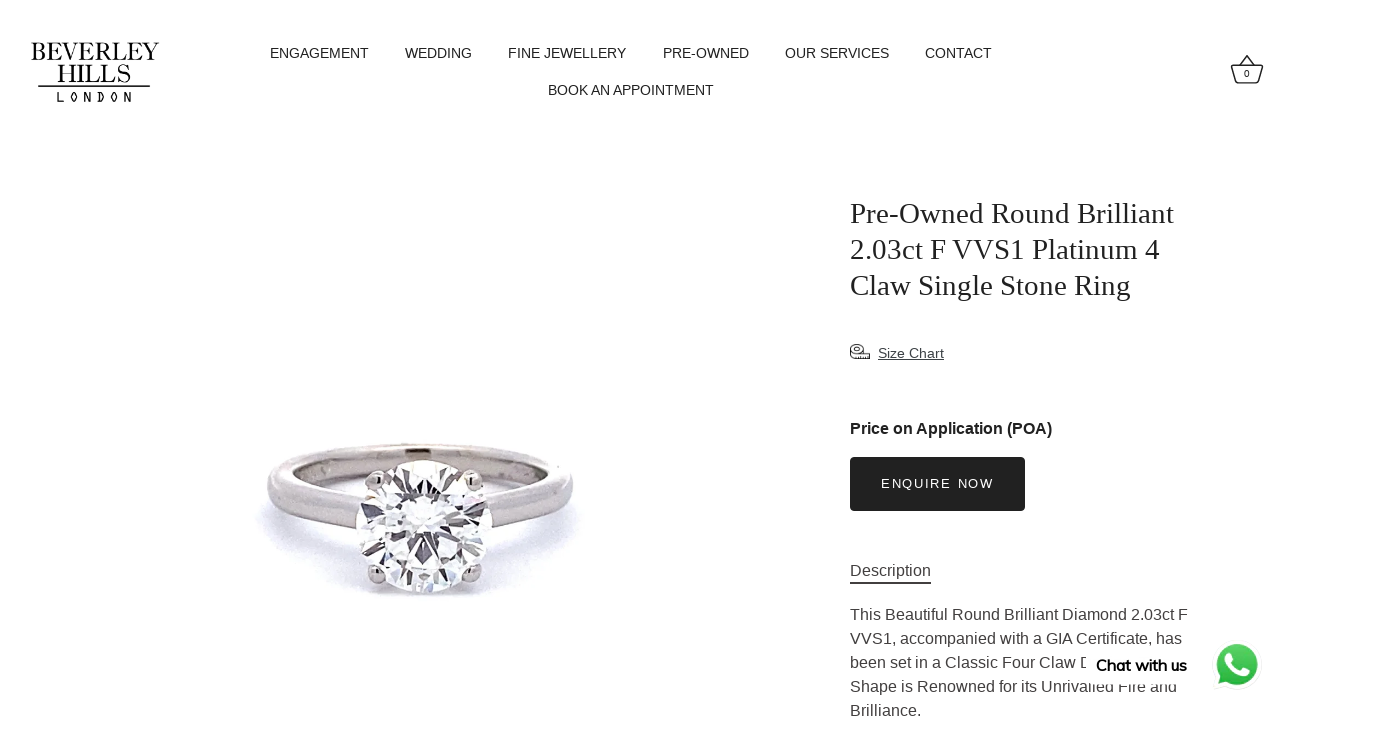

--- FILE ---
content_type: text/html; charset=utf-8
request_url: https://www.beverleyhillsjewellers.com/products/pre-owned-round-brilliant-2-03ct-f-vvs1-platinum-4-claw-single-stone-ring
body_size: 44704
content:
<!doctype html>
<html class="no-js" lang="en">
<head>
  <!-- Showcase 6.0.0 -->

  <meta charset="utf-8" />
<meta name="viewport" content="width=device-width,initial-scale=1.0" />
<meta http-equiv="X-UA-Compatible" content="IE=edge">

<link rel="preconnect" href="https://cdn.shopify.com" crossorigin>
<link rel="preconnect" href="https://fonts.shopify.com" crossorigin>
<link rel="preconnect" href="https://monorail-edge.shopifysvc.com"><link rel="preload" href="//www.beverleyhillsjewellers.com/cdn/shop/t/13/assets/vendor.min.js?v=36987075639955835061683894542" as="script">
<link rel="preload" href="//www.beverleyhillsjewellers.com/cdn/shop/t/13/assets/theme.js?v=80692726413235377711678876902" as="script"><link rel="canonical" href="https://www.beverleyhillsjewellers.com/products/pre-owned-round-brilliant-2-03ct-f-vvs1-platinum-4-claw-single-stone-ring" /><link rel="icon" href="//www.beverleyhillsjewellers.com/cdn/shop/files/Beverley_Hills_Favicon.png?crop=center&height=48&v=1692784393&width=48" type="image/png"><meta name="description" content="This Beautiful Round Brilliant Diamond 2.03ct F VVS1, accompanied with a GIA Certificate, has been set in a Classic Four Claw Design. This Shape is Renowned for its Unrivalled Fire and Brilliance. Finger Size M Ref: 45612 Slight variations can be made to some rings. Contact us for more information.   Delivery Special d">
<style>
    
    
    
    
    
    
    
    
    
  </style>

  <meta name="theme-color" content="#212121">
  <meta name="p:domain_verify" content="6eceefe4a1c9317637cb69f1b743bbda"/>
  <meta name="google-site-verification" content="YJH13G7Z0nqJbHi3WSlFGcVDIycWCx52Zhm55LdjwQs" />
  <!-- Google Tag Manager -->
<script>(function(w,d,s,l,i){w[l]=w[l]||[];w[l].push({'gtm.start':
new Date().getTime(),event:'gtm.js'});var f=d.getElementsByTagName(s)[0],
j=d.createElement(s),dl=l!='dataLayer'?'&l='+l:'';j.async=true;j.src=
'https://www.googletagmanager.com/gtm.js?id='+i+dl;f.parentNode.insertBefore(j,f);
})(window,document,'script','dataLayer','GTM-MPGGS7X5');</script>
<!-- End Google Tag Manager -->
<script type="text/javascript">
    (function(c,l,a,r,i,t,y){
        c[a]=c[a]||function(){(c[a].q=c[a].q||[]).push(arguments)};
        t=l.createElement(r);t.async=1;t.src="https://www.clarity.ms/tag/"+i;
        y=l.getElementsByTagName(r)[0];y.parentNode.insertBefore(t,y);
    })(window, document, "clarity", "script", "m9dviqux7v");
</script>

  <title>
    Pre-Owned Round Brilliant 2.03ct F VVS1 Platinum 4 Claw Single Stone R
  </title>

  <meta property="og:site_name" content="Beverley Hills Jewellers">
<meta property="og:url" content="https://www.beverleyhillsjewellers.com/products/pre-owned-round-brilliant-2-03ct-f-vvs1-platinum-4-claw-single-stone-ring">
<meta property="og:title" content="Pre-Owned Round Brilliant 2.03ct F VVS1 Platinum 4 Claw Single Stone R">
<meta property="og:type" content="product">
<meta property="og:description" content="This Beautiful Round Brilliant Diamond 2.03ct F VVS1, accompanied with a GIA Certificate, has been set in a Classic Four Claw Design. This Shape is Renowned for its Unrivalled Fire and Brilliance. Finger Size M Ref: 45612 Slight variations can be made to some rings. Contact us for more information.   Delivery Special d"><meta property="og:image" content="http://www.beverleyhillsjewellers.com/cdn/shop/products/RAM2801__2023-02-07-13-44-13-R39qa._1200x1200.jpg?v=1675789488">
  <meta property="og:image:secure_url" content="https://www.beverleyhillsjewellers.com/cdn/shop/products/RAM2801__2023-02-07-13-44-13-R39qa._1200x1200.jpg?v=1675789488">
  <meta property="og:image:width" content="2160">
  <meta property="og:image:height" content="2160"><meta property="og:price:amount" content="39,220.00">
  <meta property="og:price:currency" content="GBP"><meta name="twitter:card" content="summary_large_image">
<meta name="twitter:title" content="Pre-Owned Round Brilliant 2.03ct F VVS1 Platinum 4 Claw Single Stone R">
<meta name="twitter:description" content="This Beautiful Round Brilliant Diamond 2.03ct F VVS1, accompanied with a GIA Certificate, has been set in a Classic Four Claw Design. This Shape is Renowned for its Unrivalled Fire and Brilliance. Finger Size M Ref: 45612 Slight variations can be made to some rings. Contact us for more information.   Delivery Special d">


  <style data-shopify>
    :root {
      --viewport-height: 100vh;
      --viewport-height-first-section: 100vh;
      --nav-height: 0;
    }
  </style>

  <link href="//www.beverleyhillsjewellers.com/cdn/shop/t/13/assets/styles.css?v=106781130366980442071759241558" rel="stylesheet" type="text/css" media="all" />

  <style>.spf-filter-loading #gf-products > *:not(.spf-product--skeleton), .spf-filter-loading [data-globo-filter-items] > *:not(.spf-product--skeleton){visibility: hidden; opacity: 0}</style>
<link rel="preconnect" href="https://filter-v1.globosoftware.net" />
<script>
  document.getElementsByTagName('html')[0].classList.add('spf-filter-loading');
  window.addEventListener("globoFilterRenderCompleted",function(e){document.getElementsByTagName('html')[0].classList.remove('spf-filter-loading')})
  window.sortByRelevance = false;
  window.moneyFormat = "£{{amount}}";
  window.GloboMoneyFormat = "£{{amount}}";
  window.GloboMoneyWithCurrencyFormat = "£{{amount}} GBP";
  window.filterPriceRate = 1;
  window.filterPriceAdjustment = 1;

  window.shopCurrency = "GBP";
  window.currentCurrency = "GBP";

  window.isMultiCurrency = false;
  window.globoFilterAssetsUrl = '//www.beverleyhillsjewellers.com/cdn/shop/t/13/assets/';
  window.assetsUrl = '//www.beverleyhillsjewellers.com/cdn/shop/t/13/assets/';
  window.filesUrl = '//www.beverleyhillsjewellers.com/cdn/shop/files/';
  var page_id = 0;
  var globo_filters_json = {"default":0,"261873074338":37784,"262282739874":37785,"261873238178":37786,"261873270946":37787,"261872943266":37788,"292046176418":37799,"292046209186":37790,"292700029090":37791,"292728471714":37792,"292773134498":37793,"292771889314":37794,"292771922082":37795,"292728537250":37796,"292728504482":37797,"292897325218":37798,"293046321314":37799,"292773200034":37800,"292773232802":37801,"292773265570":37802,"292897292450":37803,"292897423522":37804,"292897357986":37805}
  var GloboFilterConfig = {
    api: {
      filterUrl: "https://filter-v1.globosoftware.net/filter",
      searchUrl: "https://filter-v1.globosoftware.net/search",
      url: "https://filter-v1.globosoftware.net",
    },
    shop: {
      name: "Beverley Hills Jewellers",
      url: "https://www.beverleyhillsjewellers.com",
      domain: "beverley-hills-shop.myshopify.com",
      is_multicurrency: false,
      currency: "GBP",
      cur_currency: "GBP",
      cur_locale: "en",
      cur_country: "GB",
      locale: "en",
      root_url: "",
      country_code: "GB",
      product_image: {width: 500, height: 500},
      no_image_url: "https://cdn.shopify.com/s/images/themes/product-1.png",
      themeStoreId: 677,
      swatches:  [],
      newUrlStruct: false,
      translation: {"default":{"search":{"suggestions":"Suggestions","collections":"Collections","pages":"Pages","product":"Product","products":"Products","view_all":"Search for","not_found":"Sorry, nothing found for"},"filter":{"filter_by":"Filter By","clear_all":"Clear All","view":"View","clear":"Clear","in_stock":"In Stock","out_of_stock":"Out of Stock","ready_to_ship":"Ready to ship"},"sort":{"sort_by":"Sort By","manually":"Featured","availability_in_stock_first":"Availability","best_selling":"Best Selling","alphabetically_a_z":"Alphabetically, A-Z","alphabetically_z_a":"Alphabetically, Z-A","price_low_to_high":"Price, low to high","price_high_to_low":"Price, high to low","date_new_to_old":"Date, new to old","date_old_to_new":"Date, old to new","sale_off":"% Sale off"},"product":{"add_to_cart":"Add to cart","unavailable":"Unavailable","sold_out":"Sold out","sale":"Sale","load_more":"Load more","limit":"Show","search":"Search products","no_results":"No products found"}}},
      redirects: null,
      images: ["cbox_border1.png","cbox_border2.png","ico-checkout-lock-contrasty.png"],
      settings: {"col_text":"#423f3f","col_headings":"#212121","col_links":"#1e1e1e","col_page_bg":"#ffffff","col_stars":"#dbcac0","col_head_links":"#212121","col_head_links_alt":"#ffffff","col_head_nav_bg":"#ffffff","col_head_links_active":"#212121","col_head_featured":"#dd6666","col_head_announcement_bar_bg":"#e8e4df","col_head_announcement_text":"#212121","col_btn":"#ffffff","col_btn_bg":"#212121","col_btn_secondary":"#212121","col_btn_bg_secondary":"#ffffff","coll_col_sale_text":"#e32c2b","coll_col_sale":"rgba(0,0,0,0)","coll_col_preorder_text":"#60a57e","coll_col_preorder":"rgba(0,0,0,0)","coll_col_sold_text":"#423f3f","coll_col_sold":"rgba(0,0,0,0)","coll_col_new_text":"#b79987","coll_col_new":"rgba(0,0,0,0)","coll_col_background":"","image_overlay_text":"#ffffff","image_overlay_bg":"#000000","image_overlay_opacity":0,"alt_bg_col":"#e8e4df","alt_bg_text_col":"#423f3f","popup_text":"#464654","popup_background":"#ffffff","footer_text":"#423f3f","footer_background":"#e8e4df","prod_thumb_shape":"square","prod_thumb_crop":true,"prod_thumb_crop_align":"center","quickbuy_enabled":true,"prod_show_videos":false,"prod_hover":"second_image","show_product_block_reviews":true,"show_sale_label":true,"show_preorder_label":true,"show_sold_out_label":false,"show_new_label":true,"prod_new_method":"collection","prod_new_limit_int":7,"prod_label_layout":"marquee_on_hover","collection_thumb_shape":"square","collection_image_position":"center","collection_hover_effect":"","collection_show_product_count":false,"swatch_enabled":false,"swatch_option_name":"","swatch_method":"image","prod_block_swatches":false,"swatch_use_prod_images":true,"swatch_prod_images_shape":"natural","swatch_prod_images_alignment":"center","type_base_font":{"error":"json not allowed for this object"},"type_heading_font":{"error":"json not allowed for this object"},"type_heading_underline":false,"type_nav_font":{"error":"json not allowed for this object"},"type_logo_font":{"error":"json not allowed for this object"},"font_size_base_int":16,"font_size_nav_int":31,"font_size_nav_sub_int":15,"buttons_style":"uppercase","buttons_shape":"slightly_rounded","social_twitter_url":"","social_facebook_url":"https:\/\/www.facebook.com\/beverleyhillslondon","social_instagram_url":"https:\/\/www.instagram.com\/beverleyhillsjewellers","social_youtube_url":"","social_vimeo_url":"","social_tiktok_url":"","social_pinterest_url":"https:\/\/www.pinterest.co.uk\/BeverleyHillsJewellers\/","social_tumblr_url":"","social_snapchat_url":"","social_whatsapp_url":"","social_wechat_url":"","social_linkedin_url":"https:\/\/www.linkedin.com\/company\/beverleyhillsgroup\/","social_twitch_url":"","social_spotify_url":"","social_custom_url":"","search_type":"product","blog_show_author":false,"blog_show_date":false,"blog_excerpt":"none","blog_image_shape":"natural","favicon":"\/\/www.beverleyhillsjewellers.com\/cdn\/shop\/files\/Beverley_Hills_Favicon.png?v=1692784393","animation_enabled_desktop":false,"animation_enabled_mobile":false,"animation_speed":"medium","animation_loading":false,"animation_loading_image_width":60,"animation_loading_message":"mila","animation_loading_message_size":36,"animation_loading_animation":"none","cart_type":"add_in_modal","currency_code_enabled":false,"cart_currency_code_enabled":false,"checkout_logo_image":"\/\/www.beverleyhillsjewellers.com\/cdn\/shop\/files\/BH_Clear_Logo.png?v=1615564929","checkout_logo_position":"left","checkout_logo_size":"large","checkout_body_background_image":null,"checkout_body_background_color":"#fff","checkout_input_background_color_mode":"white","checkout_sidebar_background_color":"#fafafa","checkout_heading_font":"-apple-system, BlinkMacSystemFont, 'Segoe UI', Roboto, Helvetica, Arial, sans-serif, 'Apple Color Emoji', 'Segoe UI Emoji', 'Segoe UI Symbol'","checkout_body_font":"-apple-system, BlinkMacSystemFont, 'Segoe UI', Roboto, Helvetica, Arial, sans-serif, 'Apple Color Emoji', 'Segoe UI Emoji', 'Segoe UI Symbol'","checkout_accent_color":"#b83fc9","checkout_button_color":"#b83fc9","checkout_error_color":"#e32c2b","col_hover":"#8a00c9","prod_hover_effect":"image","enable_reviews":true,"show_product_reviews":false,"col_mod_bg":"#e3a7a6","buttons_shadow":false,"use_mod_bg_op":false,"col_content_bg":"#ffffff","use_content_bg_trans":false,"col_nav_prim":"#ffffff","col_nav_sec":"#ffffff","col_select_bg":"#ffffff","col_select_txt":"#000000","prod_label_col":"#ecb1b0","bg_image_method":"fill","customer_layout":"customer_area"},
      separate_options: null,
      home_filter: false,
      page: "product",
      cache: true,
      layout: "app",
      useCustomTemplate: false
    },
    taxes: null,
    special_countries: null,
    adjustments: null,

    year_make_model: {
      id: null
    },
    filter: {
      id: globo_filters_json[page_id] || globo_filters_json['default'] || 0,
      layout: 1,
      showCount: false,
      showRefine: true,
      isLoadMore: 0,
      filter_on_search_page: true
    },
    search:{
      enable: true,
      zero_character_suggestion: false,
      layout: 1,
    },
    collection: {
      id:0,
      handle:'',
      sort: 'best-selling',
      tags: null,
      vendor: null,
      type: null,
      term: null,
      limit: 20,
      products_count: 0,
      enableCollectionSearch: true,
      showSelectedVariantInfo: true,
      excludeTags: null
    },
    customer: false,
    selector: {
      sortBy: '.collection-sorting',
      pagination: '.pagination:first, .paginate:first, .pagination-custom:first, #pagination:first, #gf_pagination_wrap',
      products: '.grid.grid-collage'
    }
  };

</script>
<script defer src="//www.beverleyhillsjewellers.com/cdn/shop/t/13/assets/v5.globo.filter.lib.js?v=171391880242461423661696318511"></script>

<link rel="preload stylesheet" href="//www.beverleyhillsjewellers.com/cdn/shop/t/13/assets/v5.globo.search.css?v=36178431668889589591680011804" as="style">



  <script>
    window.addEventListener('globoFilterRenderSearchCompleted', function () {
      if (document.querySelector('#search-modal [data-modal-close]') !== null) {
        document.querySelector('#search-modal [data-modal-close]').click();
      }
      setTimeout(function(){
        document.querySelector('.gl-d-searchbox-input').focus();
      }, 600);
    });
  </script>

<script>window.performance && window.performance.mark && window.performance.mark('shopify.content_for_header.start');</script><meta name="facebook-domain-verification" content="36udli7div2hpqssvb8i2xvbbef19d">
<meta id="shopify-digital-wallet" name="shopify-digital-wallet" content="/55245209762/digital_wallets/dialog">
<meta name="shopify-checkout-api-token" content="5885753e3554a32215f307be825e22a9">
<link rel="alternate" type="application/json+oembed" href="https://www.beverleyhillsjewellers.com/products/pre-owned-round-brilliant-2-03ct-f-vvs1-platinum-4-claw-single-stone-ring.oembed">
<script async="async" src="/checkouts/internal/preloads.js?locale=en-GB"></script>
<link rel="preconnect" href="https://shop.app" crossorigin="anonymous">
<script async="async" src="https://shop.app/checkouts/internal/preloads.js?locale=en-GB&shop_id=55245209762" crossorigin="anonymous"></script>
<script id="apple-pay-shop-capabilities" type="application/json">{"shopId":55245209762,"countryCode":"GB","currencyCode":"GBP","merchantCapabilities":["supports3DS"],"merchantId":"gid:\/\/shopify\/Shop\/55245209762","merchantName":"Beverley Hills Jewellers","requiredBillingContactFields":["postalAddress","email","phone"],"requiredShippingContactFields":["postalAddress","email","phone"],"shippingType":"shipping","supportedNetworks":["visa","maestro","masterCard","amex","discover","elo"],"total":{"type":"pending","label":"Beverley Hills Jewellers","amount":"1.00"},"shopifyPaymentsEnabled":true,"supportsSubscriptions":true}</script>
<script id="shopify-features" type="application/json">{"accessToken":"5885753e3554a32215f307be825e22a9","betas":["rich-media-storefront-analytics"],"domain":"www.beverleyhillsjewellers.com","predictiveSearch":true,"shopId":55245209762,"locale":"en"}</script>
<script>var Shopify = Shopify || {};
Shopify.shop = "beverley-hills-shop.myshopify.com";
Shopify.locale = "en";
Shopify.currency = {"active":"GBP","rate":"1.0"};
Shopify.country = "GB";
Shopify.theme = {"name":"Showcase","id":132695720098,"schema_name":"Showcase","schema_version":"6.0.0","theme_store_id":677,"role":"main"};
Shopify.theme.handle = "null";
Shopify.theme.style = {"id":null,"handle":null};
Shopify.cdnHost = "www.beverleyhillsjewellers.com/cdn";
Shopify.routes = Shopify.routes || {};
Shopify.routes.root = "/";</script>
<script type="module">!function(o){(o.Shopify=o.Shopify||{}).modules=!0}(window);</script>
<script>!function(o){function n(){var o=[];function n(){o.push(Array.prototype.slice.apply(arguments))}return n.q=o,n}var t=o.Shopify=o.Shopify||{};t.loadFeatures=n(),t.autoloadFeatures=n()}(window);</script>
<script>
  window.ShopifyPay = window.ShopifyPay || {};
  window.ShopifyPay.apiHost = "shop.app\/pay";
  window.ShopifyPay.redirectState = null;
</script>
<script id="shop-js-analytics" type="application/json">{"pageType":"product"}</script>
<script defer="defer" async type="module" src="//www.beverleyhillsjewellers.com/cdn/shopifycloud/shop-js/modules/v2/client.init-shop-cart-sync_C5BV16lS.en.esm.js"></script>
<script defer="defer" async type="module" src="//www.beverleyhillsjewellers.com/cdn/shopifycloud/shop-js/modules/v2/chunk.common_CygWptCX.esm.js"></script>
<script type="module">
  await import("//www.beverleyhillsjewellers.com/cdn/shopifycloud/shop-js/modules/v2/client.init-shop-cart-sync_C5BV16lS.en.esm.js");
await import("//www.beverleyhillsjewellers.com/cdn/shopifycloud/shop-js/modules/v2/chunk.common_CygWptCX.esm.js");

  window.Shopify.SignInWithShop?.initShopCartSync?.({"fedCMEnabled":true,"windoidEnabled":true});

</script>
<script>
  window.Shopify = window.Shopify || {};
  if (!window.Shopify.featureAssets) window.Shopify.featureAssets = {};
  window.Shopify.featureAssets['shop-js'] = {"shop-cart-sync":["modules/v2/client.shop-cart-sync_ZFArdW7E.en.esm.js","modules/v2/chunk.common_CygWptCX.esm.js"],"init-fed-cm":["modules/v2/client.init-fed-cm_CmiC4vf6.en.esm.js","modules/v2/chunk.common_CygWptCX.esm.js"],"shop-button":["modules/v2/client.shop-button_tlx5R9nI.en.esm.js","modules/v2/chunk.common_CygWptCX.esm.js"],"shop-cash-offers":["modules/v2/client.shop-cash-offers_DOA2yAJr.en.esm.js","modules/v2/chunk.common_CygWptCX.esm.js","modules/v2/chunk.modal_D71HUcav.esm.js"],"init-windoid":["modules/v2/client.init-windoid_sURxWdc1.en.esm.js","modules/v2/chunk.common_CygWptCX.esm.js"],"shop-toast-manager":["modules/v2/client.shop-toast-manager_ClPi3nE9.en.esm.js","modules/v2/chunk.common_CygWptCX.esm.js"],"init-shop-email-lookup-coordinator":["modules/v2/client.init-shop-email-lookup-coordinator_B8hsDcYM.en.esm.js","modules/v2/chunk.common_CygWptCX.esm.js"],"init-shop-cart-sync":["modules/v2/client.init-shop-cart-sync_C5BV16lS.en.esm.js","modules/v2/chunk.common_CygWptCX.esm.js"],"avatar":["modules/v2/client.avatar_BTnouDA3.en.esm.js"],"pay-button":["modules/v2/client.pay-button_FdsNuTd3.en.esm.js","modules/v2/chunk.common_CygWptCX.esm.js"],"init-customer-accounts":["modules/v2/client.init-customer-accounts_DxDtT_ad.en.esm.js","modules/v2/client.shop-login-button_C5VAVYt1.en.esm.js","modules/v2/chunk.common_CygWptCX.esm.js","modules/v2/chunk.modal_D71HUcav.esm.js"],"init-shop-for-new-customer-accounts":["modules/v2/client.init-shop-for-new-customer-accounts_ChsxoAhi.en.esm.js","modules/v2/client.shop-login-button_C5VAVYt1.en.esm.js","modules/v2/chunk.common_CygWptCX.esm.js","modules/v2/chunk.modal_D71HUcav.esm.js"],"shop-login-button":["modules/v2/client.shop-login-button_C5VAVYt1.en.esm.js","modules/v2/chunk.common_CygWptCX.esm.js","modules/v2/chunk.modal_D71HUcav.esm.js"],"init-customer-accounts-sign-up":["modules/v2/client.init-customer-accounts-sign-up_CPSyQ0Tj.en.esm.js","modules/v2/client.shop-login-button_C5VAVYt1.en.esm.js","modules/v2/chunk.common_CygWptCX.esm.js","modules/v2/chunk.modal_D71HUcav.esm.js"],"shop-follow-button":["modules/v2/client.shop-follow-button_Cva4Ekp9.en.esm.js","modules/v2/chunk.common_CygWptCX.esm.js","modules/v2/chunk.modal_D71HUcav.esm.js"],"checkout-modal":["modules/v2/client.checkout-modal_BPM8l0SH.en.esm.js","modules/v2/chunk.common_CygWptCX.esm.js","modules/v2/chunk.modal_D71HUcav.esm.js"],"lead-capture":["modules/v2/client.lead-capture_Bi8yE_yS.en.esm.js","modules/v2/chunk.common_CygWptCX.esm.js","modules/v2/chunk.modal_D71HUcav.esm.js"],"shop-login":["modules/v2/client.shop-login_D6lNrXab.en.esm.js","modules/v2/chunk.common_CygWptCX.esm.js","modules/v2/chunk.modal_D71HUcav.esm.js"],"payment-terms":["modules/v2/client.payment-terms_CZxnsJam.en.esm.js","modules/v2/chunk.common_CygWptCX.esm.js","modules/v2/chunk.modal_D71HUcav.esm.js"]};
</script>
<script>(function() {
  var isLoaded = false;
  function asyncLoad() {
    if (isLoaded) return;
    isLoaded = true;
    var urls = ["https:\/\/cdn.shopify.com\/s\/files\/1\/0552\/4520\/9762\/t\/13\/assets\/globo.filter.init.js?shop=beverley-hills-shop.myshopify.com","https:\/\/files-shpf.mageworx.com\/productoptions\/source.js?mw_productoptions_t=1709917792\u0026shop=beverley-hills-shop.myshopify.com","https:\/\/size-charts-relentless.herokuapp.com\/js\/size-charts-relentless.js?shop=beverley-hills-shop.myshopify.com","https:\/\/chimpstatic.com\/mcjs-connected\/js\/users\/837473a70ec8a539f8589d1cf\/c05cb5a1824e10d2b00d7494e.js?shop=beverley-hills-shop.myshopify.com","https:\/\/storage.googleapis.com\/pdf-uploader-v2.appspot.com\/beverley-hills-shop\/script\/script4_11_2023_11_51_03.js?shop=beverley-hills-shop.myshopify.com","https:\/\/shy.elfsight.com\/p\/platform.js?shop=beverley-hills-shop.myshopify.com","https:\/\/cdn.shopify.com\/s\/files\/1\/0033\/3538\/9233\/files\/pushdaddy_a7_livechat1_new2.js?v=1707659950\u0026shop=beverley-hills-shop.myshopify.com"];
    for (var i = 0; i < urls.length; i++) {
      var s = document.createElement('script');
      s.type = 'text/javascript';
      s.async = true;
      s.src = urls[i];
      var x = document.getElementsByTagName('script')[0];
      x.parentNode.insertBefore(s, x);
    }
  };
  if(window.attachEvent) {
    window.attachEvent('onload', asyncLoad);
  } else {
    window.addEventListener('load', asyncLoad, false);
  }
})();</script>
<script id="__st">var __st={"a":55245209762,"offset":0,"reqid":"06e21840-c807-4792-b93e-668b65b1e178-1768630842","pageurl":"www.beverleyhillsjewellers.com\/products\/pre-owned-round-brilliant-2-03ct-f-vvs1-platinum-4-claw-single-stone-ring","u":"dfb35f26b769","p":"product","rtyp":"product","rid":7828329857186};</script>
<script>window.ShopifyPaypalV4VisibilityTracking = true;</script>
<script id="captcha-bootstrap">!function(){'use strict';const t='contact',e='account',n='new_comment',o=[[t,t],['blogs',n],['comments',n],[t,'customer']],c=[[e,'customer_login'],[e,'guest_login'],[e,'recover_customer_password'],[e,'create_customer']],r=t=>t.map((([t,e])=>`form[action*='/${t}']:not([data-nocaptcha='true']) input[name='form_type'][value='${e}']`)).join(','),a=t=>()=>t?[...document.querySelectorAll(t)].map((t=>t.form)):[];function s(){const t=[...o],e=r(t);return a(e)}const i='password',u='form_key',d=['recaptcha-v3-token','g-recaptcha-response','h-captcha-response',i],f=()=>{try{return window.sessionStorage}catch{return}},m='__shopify_v',_=t=>t.elements[u];function p(t,e,n=!1){try{const o=window.sessionStorage,c=JSON.parse(o.getItem(e)),{data:r}=function(t){const{data:e,action:n}=t;return t[m]||n?{data:e,action:n}:{data:t,action:n}}(c);for(const[e,n]of Object.entries(r))t.elements[e]&&(t.elements[e].value=n);n&&o.removeItem(e)}catch(o){console.error('form repopulation failed',{error:o})}}const l='form_type',E='cptcha';function T(t){t.dataset[E]=!0}const w=window,h=w.document,L='Shopify',v='ce_forms',y='captcha';let A=!1;((t,e)=>{const n=(g='f06e6c50-85a8-45c8-87d0-21a2b65856fe',I='https://cdn.shopify.com/shopifycloud/storefront-forms-hcaptcha/ce_storefront_forms_captcha_hcaptcha.v1.5.2.iife.js',D={infoText:'Protected by hCaptcha',privacyText:'Privacy',termsText:'Terms'},(t,e,n)=>{const o=w[L][v],c=o.bindForm;if(c)return c(t,g,e,D).then(n);var r;o.q.push([[t,g,e,D],n]),r=I,A||(h.body.append(Object.assign(h.createElement('script'),{id:'captcha-provider',async:!0,src:r})),A=!0)});var g,I,D;w[L]=w[L]||{},w[L][v]=w[L][v]||{},w[L][v].q=[],w[L][y]=w[L][y]||{},w[L][y].protect=function(t,e){n(t,void 0,e),T(t)},Object.freeze(w[L][y]),function(t,e,n,w,h,L){const[v,y,A,g]=function(t,e,n){const i=e?o:[],u=t?c:[],d=[...i,...u],f=r(d),m=r(i),_=r(d.filter((([t,e])=>n.includes(e))));return[a(f),a(m),a(_),s()]}(w,h,L),I=t=>{const e=t.target;return e instanceof HTMLFormElement?e:e&&e.form},D=t=>v().includes(t);t.addEventListener('submit',(t=>{const e=I(t);if(!e)return;const n=D(e)&&!e.dataset.hcaptchaBound&&!e.dataset.recaptchaBound,o=_(e),c=g().includes(e)&&(!o||!o.value);(n||c)&&t.preventDefault(),c&&!n&&(function(t){try{if(!f())return;!function(t){const e=f();if(!e)return;const n=_(t);if(!n)return;const o=n.value;o&&e.removeItem(o)}(t);const e=Array.from(Array(32),(()=>Math.random().toString(36)[2])).join('');!function(t,e){_(t)||t.append(Object.assign(document.createElement('input'),{type:'hidden',name:u})),t.elements[u].value=e}(t,e),function(t,e){const n=f();if(!n)return;const o=[...t.querySelectorAll(`input[type='${i}']`)].map((({name:t})=>t)),c=[...d,...o],r={};for(const[a,s]of new FormData(t).entries())c.includes(a)||(r[a]=s);n.setItem(e,JSON.stringify({[m]:1,action:t.action,data:r}))}(t,e)}catch(e){console.error('failed to persist form',e)}}(e),e.submit())}));const S=(t,e)=>{t&&!t.dataset[E]&&(n(t,e.some((e=>e===t))),T(t))};for(const o of['focusin','change'])t.addEventListener(o,(t=>{const e=I(t);D(e)&&S(e,y())}));const B=e.get('form_key'),M=e.get(l),P=B&&M;t.addEventListener('DOMContentLoaded',(()=>{const t=y();if(P)for(const e of t)e.elements[l].value===M&&p(e,B);[...new Set([...A(),...v().filter((t=>'true'===t.dataset.shopifyCaptcha))])].forEach((e=>S(e,t)))}))}(h,new URLSearchParams(w.location.search),n,t,e,['guest_login'])})(!0,!0)}();</script>
<script integrity="sha256-4kQ18oKyAcykRKYeNunJcIwy7WH5gtpwJnB7kiuLZ1E=" data-source-attribution="shopify.loadfeatures" defer="defer" src="//www.beverleyhillsjewellers.com/cdn/shopifycloud/storefront/assets/storefront/load_feature-a0a9edcb.js" crossorigin="anonymous"></script>
<script crossorigin="anonymous" defer="defer" src="//www.beverleyhillsjewellers.com/cdn/shopifycloud/storefront/assets/shopify_pay/storefront-65b4c6d7.js?v=20250812"></script>
<script data-source-attribution="shopify.dynamic_checkout.dynamic.init">var Shopify=Shopify||{};Shopify.PaymentButton=Shopify.PaymentButton||{isStorefrontPortableWallets:!0,init:function(){window.Shopify.PaymentButton.init=function(){};var t=document.createElement("script");t.src="https://www.beverleyhillsjewellers.com/cdn/shopifycloud/portable-wallets/latest/portable-wallets.en.js",t.type="module",document.head.appendChild(t)}};
</script>
<script data-source-attribution="shopify.dynamic_checkout.buyer_consent">
  function portableWalletsHideBuyerConsent(e){var t=document.getElementById("shopify-buyer-consent"),n=document.getElementById("shopify-subscription-policy-button");t&&n&&(t.classList.add("hidden"),t.setAttribute("aria-hidden","true"),n.removeEventListener("click",e))}function portableWalletsShowBuyerConsent(e){var t=document.getElementById("shopify-buyer-consent"),n=document.getElementById("shopify-subscription-policy-button");t&&n&&(t.classList.remove("hidden"),t.removeAttribute("aria-hidden"),n.addEventListener("click",e))}window.Shopify?.PaymentButton&&(window.Shopify.PaymentButton.hideBuyerConsent=portableWalletsHideBuyerConsent,window.Shopify.PaymentButton.showBuyerConsent=portableWalletsShowBuyerConsent);
</script>
<script data-source-attribution="shopify.dynamic_checkout.cart.bootstrap">document.addEventListener("DOMContentLoaded",(function(){function t(){return document.querySelector("shopify-accelerated-checkout-cart, shopify-accelerated-checkout")}if(t())Shopify.PaymentButton.init();else{new MutationObserver((function(e,n){t()&&(Shopify.PaymentButton.init(),n.disconnect())})).observe(document.body,{childList:!0,subtree:!0})}}));
</script>
<script id='scb4127' type='text/javascript' async='' src='https://www.beverleyhillsjewellers.com/cdn/shopifycloud/privacy-banner/storefront-banner.js'></script><link id="shopify-accelerated-checkout-styles" rel="stylesheet" media="screen" href="https://www.beverleyhillsjewellers.com/cdn/shopifycloud/portable-wallets/latest/accelerated-checkout-backwards-compat.css" crossorigin="anonymous">
<style id="shopify-accelerated-checkout-cart">
        #shopify-buyer-consent {
  margin-top: 1em;
  display: inline-block;
  width: 100%;
}

#shopify-buyer-consent.hidden {
  display: none;
}

#shopify-subscription-policy-button {
  background: none;
  border: none;
  padding: 0;
  text-decoration: underline;
  font-size: inherit;
  cursor: pointer;
}

#shopify-subscription-policy-button::before {
  box-shadow: none;
}

      </style>

<script>window.performance && window.performance.mark && window.performance.mark('shopify.content_for_header.end');</script>

  <script>
    document.documentElement.className = document.documentElement.className.replace('no-js', 'js');
    window.theme = window.theme || {};
    
      theme.money_format_with_code_preference = "£{{amount}}";
    
    theme.money_format = "£{{amount}}";
    theme.money_container = '.theme-money';
    theme.strings = {
      previous: "Previous",
      next: "Next",
      close: "Close",
      addressError: "Error looking up that address",
      addressNoResults: "No results for that address",
      addressQueryLimit: "You have exceeded the Google API usage limit. Consider upgrading to a \u003ca href=\"https:\/\/developers.google.com\/maps\/premium\/usage-limits\"\u003ePremium Plan\u003c\/a\u003e.",
      authError: "There was a problem authenticating your Google Maps API Key.",
      back: "Back",
      cartConfirmation: "You must agree to the terms and conditions before continuing.",
      loadMore: "Load more",
      infiniteScrollNoMore: "No more results",
      priceNonExistent: "Unavailable",
      buttonDefault: "Add to Cart",
      buttonPreorder: "Pre-order",
      buttonNoStock: "Out of stock",
      buttonNoVariant: "Unavailable",
      variantNoStock: "Sold out",
      unitPriceSeparator: " \/ ",
      colorBoxPrevious: "Previous",
      colorBoxNext: "Next",
      colorBoxClose: "Close",
      navigateHome: "Home",
      productAddingToCart: "Adding",
      productAddedToCart: "Added to cart",
      popupWasAdded: "was added to your cart",
      popupCheckout: "Checkout",
      popupContinueShopping: "Continue shopping",
      onlyXLeft: "[[ quantity ]] in stock",
      priceSoldOut: "Sold Out",
      inventoryLowStock: "Low stock",
      inventoryInStock: "In stock",
      loading: "Loading...",
      viewCart: "View cart",
      page: "Page {{ page }}",
      imageSlider: "Image slider",
      clearAll: "Clear all"
    };
    theme.routes = {
      root_url: '/',
      cart_url: '/cart',
      cart_add_url: '/cart/add',
      checkout: '/checkout'
    };
    theme.settings = {
      animationEnabledDesktop: false,
      animationEnabledMobile: false
    };

    theme.checkViewportFillers = function(){
      var toggleState = false;
      var elPageContent = document.getElementById('page-content');
      if(elPageContent) {
        var elOverlapSection = elPageContent.querySelector('.header-overlap-section');
        if (elOverlapSection) {
          var padding = parseInt(getComputedStyle(elPageContent).getPropertyValue('padding-top'));
          toggleState = ((Math.round(elOverlapSection.offsetTop) - padding) === 0);
        }
      }
      if(toggleState) {
        document.getElementsByTagName('body')[0].classList.add('header-section-overlap');
      } else {
        document.getElementsByTagName('body')[0].classList.remove('header-section-overlap');
      }
    };

    theme.assessAltLogo = function(){
      var elsOverlappers = document.querySelectorAll('.needs-alt-logo');
      var useAltLogo = false;
      if(elsOverlappers.length) {
        var elSiteControl = document.querySelector('#site-control');
        var elSiteControlInner = document.querySelector('#site-control .site-control__inner');
        var headerMid = elSiteControlInner.offsetTop + elSiteControl.offsetTop + elSiteControlInner.offsetHeight / 2;
        Array.prototype.forEach.call(elsOverlappers, function(el, i){
          var thisTop = el.getBoundingClientRect().top;
          var thisBottom = thisTop + el.offsetHeight;
          if(headerMid > thisTop && headerMid < thisBottom) {
            useAltLogo = true;
            return false;
          }
        });
      }
      if(useAltLogo) {
        document.getElementsByTagName('body')[0].classList.add('use-alt-logo');
      } else {
        document.getElementsByTagName('body')[0].classList.remove('use-alt-logo');
      }
    };
  </script>

<!--Gem_Page_Header_Script-->
    


<!--End_Gem_Page_Header_Script-->


  <meta name="p:domain_verify" content="6eceefe4a1c9317637cb69f1b743bbda"/>

            



    

    
  

<meta name="msvalidate.01" content="5A1D9186BDEB44B632DB33943672F5D8" />
  
<!-- BEGIN app block: shopify://apps/pushdaddy-whatsapp-chat-api/blocks/app-embed/e3f2054d-bf7b-4e63-8db3-00712592382c -->
  
<script>
   var random_numberyryt = "id" + Math.random().toString(16).slice(2);
</script>

 <div id="shopify-block-placeholder_pdaddychat" class="shopify-block shopify-app-block" data-block-handle="app-embed">
 </div>

<script>
  document.getElementById('shopify-block-placeholder_pdaddychat').id = 'shopify-block-' + random_numberyryt;
if (!window.wwhatsappJs_new2a) {
    try {
        window.wwhatsappJs_new2a = {};
        wwhatsappJs_new2a.WhatsApp_new2a = {
            metafields: {
                shop: "beverley-hills-shop.myshopify.com",
                settings: {"block_order":["15000167825"],"blocks":{"15000167825":{"disabled":"0","number":"447934202005","name":"Support","label":"Customer Support","avatar":"https://cdn.shopify.com/s/files/1/0033/3538/9233/files/Male-1.png?v=1628343022","online":"0","timezone":"Europe/Rome","sunday":{"enabled":"1","range":"0,1439"},"monday":{"enabled":"1","range":"0,1439"},"tuesday":{"enabled":"1","range":"0,1439"},"wednesday":{"enabled":"1","range":"0,1439"},"thursday":{"enabled":"1","range":"0,1439"},"friday":{"enabled":"1","range":"0,1439"},"saturday":{"enabled":"1","range":"0,1439"},"offline":"Currently Offline. Will be back soon","chat":{"enabled":"1","greeting":"How can I help you today?"},"message":"I need help","page_url":"0"}},"style":{"pattern":"100","customized":{"enabled":"1","color":"#FFFFFF","background":"#1E1E20","background_img":"","svg_color":"","background_img_main":"https://cdn.shopify.com/s/files/1/0033/3538/9233/files/1905.png","button_animation":"","background_pic_header":"","auto_start":"9999000","hide_buttonsx":"0","icon_width":"60","chat_width":"376","border_radius":"50","icon_position":"12","compact_normal":"1","secondary_button":"0","secondary_button_link":"","secondary_text":"","pages_display":"/pages/,/,/collections/,/products/,/cart/,/orders/,/checkouts/,/blogs/,/password/","updown_bottom":"20","labelradius":"8","updown_bottom_m":"20","updown_bottom2":"0","widget_optin":"","leftright_label":"0","updown_share":"30","secondary_button_bgcolor":"#f0f0f0","secondary_button_tcolor":"#0084FF ","secondary_button_lcolor":"#0084FF ","leftt_rightt":"1.0","leftt_rightt_sec":"12","animation_count":"infinite","font_weight":"600","animation_iteration":"99999","extend_header_img":"0","font":"Muli","font_size":"16","abandned_cart_enabled":"1","auto_hide_share":"10000000000","auto_hide_chat":"10000000000","final_leftright_second_position":"left","remove_bottom":"1","header_text_color":"","header_bg_color":"#","share_icons_display":"Whatsapp","share_size":"40","share_radius":"0","svg_yes":"0","svg_yes_icon":"0","share_trans":"0","what_bg":"","body_bgcolor":"","abandoned_kakkar":"0","shadow_yn":"1","mobile_label_yn":"1","google_ec":"whatsapp_pushdaddy","google_el":"whatsapp_pushdaddy","google_ea":"whatsapp_pushdaddy","fpixel_en":"whatsapp_pushdaddy","insta_username":"","fb_username":"","email_username":"","faq_yn":"0","chatbox_radius":"8","clicktcart_text":"We are 24x7 available for chat. feel free to chat","live_whatsapp":"1","live_whatsapp_mobile":"1","bot_yn":"0","advance_bot":"0","botus":"1","clicktcart_anim_c":"pwapp-onlyonce","clicktcart":"0","ctaction_animation":"pwapp-bounce","order_conf":false,"whatsapp_yn":"0","header_posit_img":"center","remove_bg":"0","img_cntt":"10000000000000000","ordertrack_url":"","chatbox_height":"70","title_textsize":"24","waving_img":"","merged_icons":"0","merged_icons_display":"NO","blink_circle":"0","blink_animation":"pwapp-zooml","blink_circle_color":"#fff","blink_circle_bg":"red","trackingon":"0","chatnow_color":"black","label_bgcolor":"#fff","faq_color":"black","leftrightclose":"right","header_flat":"1","adddv_bott":"","etext1":"Please introduce yourself","etext2":"Enter your email","etext3":"Send","etext4":"Thank You","etext5":"2000","scaleicon":"1","scaleicon_m":"1","emailpop":"0","signuppopup":"","flyer_chat":"0","flyer_chat_m":"0","flyer_text":"","flyer_img":"","merge_bot_button":"0","wallyn":"0","lang_support":"en"}},"share":{"desktop":{"disabled":"1","position":"left"},"mobile":{"disabled":"1","position":"left"},"style":{"color":"#2A2C2B","background":"#D8AB2E"},"texts":{"button":"Share","message":"CHECK THIS OUT"}},"push_notif":{"headertttext":"Never miss a sale 🛍️","bodytextt":"Subscribe to get updates on new products and exclusive promotions","acceppttextt":"Accept","dennnyyextt":"Deny"},"addtocart":{"style":{"mobile":"0","desktop":"0","replace_yn":"0","but_bgcolor":"","but_tcolor":"","but_fsize":"0","but_radius":"0","button_wid":"0","button_pad":"0","but_bor_col":"","but_bor_wid":"0"},"texts":{"but_label1":"","but_link1":"","but_label2":"","but_link2":""}},"faq_quick_reply":[],"faq_block_order":[],"faq_blocks":[],"faq_texts":{"category":"FAQ Categories","featured":"General questions","search":"Search on Helpdesk","results":"Results for terms","no_results":"Sorry, no results found. Please try another keyword."},"track_url":"https://way2enjoy.com/shopify/1/whatsapp-chat/tracking_1.php","charge":true,"desktop":{"disabled":"0","position":"right","layout":"button_chat"},"mobile":{"disabled":"0","position":"right","layout":"button_chat"},"texts":{"title":"Hi there","description":"Welcome Guest","prefilledt":"I need help","note":"We typically reply within minutes","button":"Chat with us","button_m":"Chat with us","bot_tri_button":"Order Status","placeholder":"Send a message","emoji_search":"Search emoji…","emoji_frequently":"Frequently used","emoji_people":"People","emoji_nature":"Nature","emoji_objects":"Objects","emoji_places":"Places","emoji_symbols":"Symbols","emoji_not_found":"No emoji could be found"}},
				
            }
        };
        // Any additional code...
    } catch (e) {
        console.error('An error occurred in the script:', e);
    }
}

  const blocksyyy = wwhatsappJs_new2a.WhatsApp_new2a.metafields.settings.blocks;
for (const blockId in blocksyyy) {
    if (blocksyyy.hasOwnProperty(blockId)) {
        const block = blocksyyy[blockId]; 
        const ciiid_value = block.ciiid;   
        const pdaddy_website = block.websiteee;   

		
		
         localStorage.setItem('pdaddy_ciiid', ciiid_value);
		          localStorage.setItem('pdaddy_website', pdaddy_website);
       // console.log(`Stored ciiid for block ${blockId}: ${ciiid_value}`);
    }
}




</script>






<!-- END app block --><script src="https://cdn.shopify.com/extensions/747c5c4f-01f6-4977-a618-0a92d9ef14e9/pushdaddy-whatsapp-live-chat-340/assets/pushdaddy_a7_livechat1_new4.js" type="text/javascript" defer="defer"></script>
<link href="https://cdn.shopify.com/extensions/747c5c4f-01f6-4977-a618-0a92d9ef14e9/pushdaddy-whatsapp-live-chat-340/assets/pwhatsapp119ba1.scss.css" rel="stylesheet" type="text/css" media="all">
<script src="https://cdn.shopify.com/extensions/019bc59a-f4d1-77cc-8142-d8ba49ff286c/meety-appointment-booking-961/assets/meety-index.js" type="text/javascript" defer="defer"></script>
<link href="https://monorail-edge.shopifysvc.com" rel="dns-prefetch">
<script>(function(){if ("sendBeacon" in navigator && "performance" in window) {try {var session_token_from_headers = performance.getEntriesByType('navigation')[0].serverTiming.find(x => x.name == '_s').description;} catch {var session_token_from_headers = undefined;}var session_cookie_matches = document.cookie.match(/_shopify_s=([^;]*)/);var session_token_from_cookie = session_cookie_matches && session_cookie_matches.length === 2 ? session_cookie_matches[1] : "";var session_token = session_token_from_headers || session_token_from_cookie || "";function handle_abandonment_event(e) {var entries = performance.getEntries().filter(function(entry) {return /monorail-edge.shopifysvc.com/.test(entry.name);});if (!window.abandonment_tracked && entries.length === 0) {window.abandonment_tracked = true;var currentMs = Date.now();var navigation_start = performance.timing.navigationStart;var payload = {shop_id: 55245209762,url: window.location.href,navigation_start,duration: currentMs - navigation_start,session_token,page_type: "product"};window.navigator.sendBeacon("https://monorail-edge.shopifysvc.com/v1/produce", JSON.stringify({schema_id: "online_store_buyer_site_abandonment/1.1",payload: payload,metadata: {event_created_at_ms: currentMs,event_sent_at_ms: currentMs}}));}}window.addEventListener('pagehide', handle_abandonment_event);}}());</script>
<script id="web-pixels-manager-setup">(function e(e,d,r,n,o){if(void 0===o&&(o={}),!Boolean(null===(a=null===(i=window.Shopify)||void 0===i?void 0:i.analytics)||void 0===a?void 0:a.replayQueue)){var i,a;window.Shopify=window.Shopify||{};var t=window.Shopify;t.analytics=t.analytics||{};var s=t.analytics;s.replayQueue=[],s.publish=function(e,d,r){return s.replayQueue.push([e,d,r]),!0};try{self.performance.mark("wpm:start")}catch(e){}var l=function(){var e={modern:/Edge?\/(1{2}[4-9]|1[2-9]\d|[2-9]\d{2}|\d{4,})\.\d+(\.\d+|)|Firefox\/(1{2}[4-9]|1[2-9]\d|[2-9]\d{2}|\d{4,})\.\d+(\.\d+|)|Chrom(ium|e)\/(9{2}|\d{3,})\.\d+(\.\d+|)|(Maci|X1{2}).+ Version\/(15\.\d+|(1[6-9]|[2-9]\d|\d{3,})\.\d+)([,.]\d+|)( \(\w+\)|)( Mobile\/\w+|) Safari\/|Chrome.+OPR\/(9{2}|\d{3,})\.\d+\.\d+|(CPU[ +]OS|iPhone[ +]OS|CPU[ +]iPhone|CPU IPhone OS|CPU iPad OS)[ +]+(15[._]\d+|(1[6-9]|[2-9]\d|\d{3,})[._]\d+)([._]\d+|)|Android:?[ /-](13[3-9]|1[4-9]\d|[2-9]\d{2}|\d{4,})(\.\d+|)(\.\d+|)|Android.+Firefox\/(13[5-9]|1[4-9]\d|[2-9]\d{2}|\d{4,})\.\d+(\.\d+|)|Android.+Chrom(ium|e)\/(13[3-9]|1[4-9]\d|[2-9]\d{2}|\d{4,})\.\d+(\.\d+|)|SamsungBrowser\/([2-9]\d|\d{3,})\.\d+/,legacy:/Edge?\/(1[6-9]|[2-9]\d|\d{3,})\.\d+(\.\d+|)|Firefox\/(5[4-9]|[6-9]\d|\d{3,})\.\d+(\.\d+|)|Chrom(ium|e)\/(5[1-9]|[6-9]\d|\d{3,})\.\d+(\.\d+|)([\d.]+$|.*Safari\/(?![\d.]+ Edge\/[\d.]+$))|(Maci|X1{2}).+ Version\/(10\.\d+|(1[1-9]|[2-9]\d|\d{3,})\.\d+)([,.]\d+|)( \(\w+\)|)( Mobile\/\w+|) Safari\/|Chrome.+OPR\/(3[89]|[4-9]\d|\d{3,})\.\d+\.\d+|(CPU[ +]OS|iPhone[ +]OS|CPU[ +]iPhone|CPU IPhone OS|CPU iPad OS)[ +]+(10[._]\d+|(1[1-9]|[2-9]\d|\d{3,})[._]\d+)([._]\d+|)|Android:?[ /-](13[3-9]|1[4-9]\d|[2-9]\d{2}|\d{4,})(\.\d+|)(\.\d+|)|Mobile Safari.+OPR\/([89]\d|\d{3,})\.\d+\.\d+|Android.+Firefox\/(13[5-9]|1[4-9]\d|[2-9]\d{2}|\d{4,})\.\d+(\.\d+|)|Android.+Chrom(ium|e)\/(13[3-9]|1[4-9]\d|[2-9]\d{2}|\d{4,})\.\d+(\.\d+|)|Android.+(UC? ?Browser|UCWEB|U3)[ /]?(15\.([5-9]|\d{2,})|(1[6-9]|[2-9]\d|\d{3,})\.\d+)\.\d+|SamsungBrowser\/(5\.\d+|([6-9]|\d{2,})\.\d+)|Android.+MQ{2}Browser\/(14(\.(9|\d{2,})|)|(1[5-9]|[2-9]\d|\d{3,})(\.\d+|))(\.\d+|)|K[Aa][Ii]OS\/(3\.\d+|([4-9]|\d{2,})\.\d+)(\.\d+|)/},d=e.modern,r=e.legacy,n=navigator.userAgent;return n.match(d)?"modern":n.match(r)?"legacy":"unknown"}(),u="modern"===l?"modern":"legacy",c=(null!=n?n:{modern:"",legacy:""})[u],f=function(e){return[e.baseUrl,"/wpm","/b",e.hashVersion,"modern"===e.buildTarget?"m":"l",".js"].join("")}({baseUrl:d,hashVersion:r,buildTarget:u}),m=function(e){var d=e.version,r=e.bundleTarget,n=e.surface,o=e.pageUrl,i=e.monorailEndpoint;return{emit:function(e){var a=e.status,t=e.errorMsg,s=(new Date).getTime(),l=JSON.stringify({metadata:{event_sent_at_ms:s},events:[{schema_id:"web_pixels_manager_load/3.1",payload:{version:d,bundle_target:r,page_url:o,status:a,surface:n,error_msg:t},metadata:{event_created_at_ms:s}}]});if(!i)return console&&console.warn&&console.warn("[Web Pixels Manager] No Monorail endpoint provided, skipping logging."),!1;try{return self.navigator.sendBeacon.bind(self.navigator)(i,l)}catch(e){}var u=new XMLHttpRequest;try{return u.open("POST",i,!0),u.setRequestHeader("Content-Type","text/plain"),u.send(l),!0}catch(e){return console&&console.warn&&console.warn("[Web Pixels Manager] Got an unhandled error while logging to Monorail."),!1}}}}({version:r,bundleTarget:l,surface:e.surface,pageUrl:self.location.href,monorailEndpoint:e.monorailEndpoint});try{o.browserTarget=l,function(e){var d=e.src,r=e.async,n=void 0===r||r,o=e.onload,i=e.onerror,a=e.sri,t=e.scriptDataAttributes,s=void 0===t?{}:t,l=document.createElement("script"),u=document.querySelector("head"),c=document.querySelector("body");if(l.async=n,l.src=d,a&&(l.integrity=a,l.crossOrigin="anonymous"),s)for(var f in s)if(Object.prototype.hasOwnProperty.call(s,f))try{l.dataset[f]=s[f]}catch(e){}if(o&&l.addEventListener("load",o),i&&l.addEventListener("error",i),u)u.appendChild(l);else{if(!c)throw new Error("Did not find a head or body element to append the script");c.appendChild(l)}}({src:f,async:!0,onload:function(){if(!function(){var e,d;return Boolean(null===(d=null===(e=window.Shopify)||void 0===e?void 0:e.analytics)||void 0===d?void 0:d.initialized)}()){var d=window.webPixelsManager.init(e)||void 0;if(d){var r=window.Shopify.analytics;r.replayQueue.forEach((function(e){var r=e[0],n=e[1],o=e[2];d.publishCustomEvent(r,n,o)})),r.replayQueue=[],r.publish=d.publishCustomEvent,r.visitor=d.visitor,r.initialized=!0}}},onerror:function(){return m.emit({status:"failed",errorMsg:"".concat(f," has failed to load")})},sri:function(e){var d=/^sha384-[A-Za-z0-9+/=]+$/;return"string"==typeof e&&d.test(e)}(c)?c:"",scriptDataAttributes:o}),m.emit({status:"loading"})}catch(e){m.emit({status:"failed",errorMsg:(null==e?void 0:e.message)||"Unknown error"})}}})({shopId: 55245209762,storefrontBaseUrl: "https://www.beverleyhillsjewellers.com",extensionsBaseUrl: "https://extensions.shopifycdn.com/cdn/shopifycloud/web-pixels-manager",monorailEndpoint: "https://monorail-edge.shopifysvc.com/unstable/produce_batch",surface: "storefront-renderer",enabledBetaFlags: ["2dca8a86"],webPixelsConfigList: [{"id":"497680546","configuration":"{\"config\":\"{\\\"pixel_id\\\":\\\"G-YN5B3YFQHV\\\",\\\"target_country\\\":\\\"GB\\\",\\\"gtag_events\\\":[{\\\"type\\\":\\\"begin_checkout\\\",\\\"action_label\\\":[\\\"G-YN5B3YFQHV\\\",\\\"AW-615458733\\\/TpXyCOXPoJ8YEK3PvKUC\\\"]},{\\\"type\\\":\\\"search\\\",\\\"action_label\\\":[\\\"G-YN5B3YFQHV\\\",\\\"AW-615458733\\\/0cwjCN_PoJ8YEK3PvKUC\\\"]},{\\\"type\\\":\\\"view_item\\\",\\\"action_label\\\":[\\\"G-YN5B3YFQHV\\\",\\\"AW-615458733\\\/_TpGCNzPoJ8YEK3PvKUC\\\",\\\"MC-7CYQG2WRQB\\\"]},{\\\"type\\\":\\\"purchase\\\",\\\"action_label\\\":[\\\"G-YN5B3YFQHV\\\",\\\"AW-615458733\\\/hjBGCNbPoJ8YEK3PvKUC\\\",\\\"MC-7CYQG2WRQB\\\"]},{\\\"type\\\":\\\"page_view\\\",\\\"action_label\\\":[\\\"G-YN5B3YFQHV\\\",\\\"AW-615458733\\\/Fy-jCNnPoJ8YEK3PvKUC\\\",\\\"MC-7CYQG2WRQB\\\"]},{\\\"type\\\":\\\"add_payment_info\\\",\\\"action_label\\\":[\\\"G-YN5B3YFQHV\\\",\\\"AW-615458733\\\/DCSSCOjPoJ8YEK3PvKUC\\\"]},{\\\"type\\\":\\\"add_to_cart\\\",\\\"action_label\\\":[\\\"G-YN5B3YFQHV\\\",\\\"AW-615458733\\\/uU8WCOLPoJ8YEK3PvKUC\\\"]}],\\\"enable_monitoring_mode\\\":false}\"}","eventPayloadVersion":"v1","runtimeContext":"OPEN","scriptVersion":"b2a88bafab3e21179ed38636efcd8a93","type":"APP","apiClientId":1780363,"privacyPurposes":[],"dataSharingAdjustments":{"protectedCustomerApprovalScopes":["read_customer_address","read_customer_email","read_customer_name","read_customer_personal_data","read_customer_phone"]}},{"id":"137101474","configuration":"{\"pixel_id\":\"1157536048031182\",\"pixel_type\":\"facebook_pixel\",\"metaapp_system_user_token\":\"-\"}","eventPayloadVersion":"v1","runtimeContext":"OPEN","scriptVersion":"ca16bc87fe92b6042fbaa3acc2fbdaa6","type":"APP","apiClientId":2329312,"privacyPurposes":["ANALYTICS","MARKETING","SALE_OF_DATA"],"dataSharingAdjustments":{"protectedCustomerApprovalScopes":["read_customer_address","read_customer_email","read_customer_name","read_customer_personal_data","read_customer_phone"]}},{"id":"63701154","configuration":"{\"tagID\":\"2612592615746\"}","eventPayloadVersion":"v1","runtimeContext":"STRICT","scriptVersion":"18031546ee651571ed29edbe71a3550b","type":"APP","apiClientId":3009811,"privacyPurposes":["ANALYTICS","MARKETING","SALE_OF_DATA"],"dataSharingAdjustments":{"protectedCustomerApprovalScopes":["read_customer_address","read_customer_email","read_customer_name","read_customer_personal_data","read_customer_phone"]}},{"id":"shopify-app-pixel","configuration":"{}","eventPayloadVersion":"v1","runtimeContext":"STRICT","scriptVersion":"0450","apiClientId":"shopify-pixel","type":"APP","privacyPurposes":["ANALYTICS","MARKETING"]},{"id":"shopify-custom-pixel","eventPayloadVersion":"v1","runtimeContext":"LAX","scriptVersion":"0450","apiClientId":"shopify-pixel","type":"CUSTOM","privacyPurposes":["ANALYTICS","MARKETING"]}],isMerchantRequest: false,initData: {"shop":{"name":"Beverley Hills Jewellers","paymentSettings":{"currencyCode":"GBP"},"myshopifyDomain":"beverley-hills-shop.myshopify.com","countryCode":"GB","storefrontUrl":"https:\/\/www.beverleyhillsjewellers.com"},"customer":null,"cart":null,"checkout":null,"productVariants":[{"price":{"amount":39220.0,"currencyCode":"GBP"},"product":{"title":"Pre-Owned Round Brilliant 2.03ct F VVS1 Platinum 4 Claw Single Stone Ring","vendor":"Beverley Hills Shop","id":"7828329857186","untranslatedTitle":"Pre-Owned Round Brilliant 2.03ct F VVS1 Platinum 4 Claw Single Stone Ring","url":"\/products\/pre-owned-round-brilliant-2-03ct-f-vvs1-platinum-4-claw-single-stone-ring","type":""},"id":"43044906172578","image":{"src":"\/\/www.beverleyhillsjewellers.com\/cdn\/shop\/products\/RAM2801__2023-02-07-13-44-13-R39qa..jpg?v=1675789488"},"sku":"SK4561224","title":"Default Title","untranslatedTitle":"Default Title"}],"purchasingCompany":null},},"https://www.beverleyhillsjewellers.com/cdn","fcfee988w5aeb613cpc8e4bc33m6693e112",{"modern":"","legacy":""},{"shopId":"55245209762","storefrontBaseUrl":"https:\/\/www.beverleyhillsjewellers.com","extensionBaseUrl":"https:\/\/extensions.shopifycdn.com\/cdn\/shopifycloud\/web-pixels-manager","surface":"storefront-renderer","enabledBetaFlags":"[\"2dca8a86\"]","isMerchantRequest":"false","hashVersion":"fcfee988w5aeb613cpc8e4bc33m6693e112","publish":"custom","events":"[[\"page_viewed\",{}],[\"product_viewed\",{\"productVariant\":{\"price\":{\"amount\":39220.0,\"currencyCode\":\"GBP\"},\"product\":{\"title\":\"Pre-Owned Round Brilliant 2.03ct F VVS1 Platinum 4 Claw Single Stone Ring\",\"vendor\":\"Beverley Hills Shop\",\"id\":\"7828329857186\",\"untranslatedTitle\":\"Pre-Owned Round Brilliant 2.03ct F VVS1 Platinum 4 Claw Single Stone Ring\",\"url\":\"\/products\/pre-owned-round-brilliant-2-03ct-f-vvs1-platinum-4-claw-single-stone-ring\",\"type\":\"\"},\"id\":\"43044906172578\",\"image\":{\"src\":\"\/\/www.beverleyhillsjewellers.com\/cdn\/shop\/products\/RAM2801__2023-02-07-13-44-13-R39qa..jpg?v=1675789488\"},\"sku\":\"SK4561224\",\"title\":\"Default Title\",\"untranslatedTitle\":\"Default Title\"}}]]"});</script><script>
  window.ShopifyAnalytics = window.ShopifyAnalytics || {};
  window.ShopifyAnalytics.meta = window.ShopifyAnalytics.meta || {};
  window.ShopifyAnalytics.meta.currency = 'GBP';
  var meta = {"product":{"id":7828329857186,"gid":"gid:\/\/shopify\/Product\/7828329857186","vendor":"Beverley Hills Shop","type":"","handle":"pre-owned-round-brilliant-2-03ct-f-vvs1-platinum-4-claw-single-stone-ring","variants":[{"id":43044906172578,"price":3922000,"name":"Pre-Owned Round Brilliant 2.03ct F VVS1 Platinum 4 Claw Single Stone Ring","public_title":null,"sku":"SK4561224"}],"remote":false},"page":{"pageType":"product","resourceType":"product","resourceId":7828329857186,"requestId":"06e21840-c807-4792-b93e-668b65b1e178-1768630842"}};
  for (var attr in meta) {
    window.ShopifyAnalytics.meta[attr] = meta[attr];
  }
</script>
<script class="analytics">
  (function () {
    var customDocumentWrite = function(content) {
      var jquery = null;

      if (window.jQuery) {
        jquery = window.jQuery;
      } else if (window.Checkout && window.Checkout.$) {
        jquery = window.Checkout.$;
      }

      if (jquery) {
        jquery('body').append(content);
      }
    };

    var hasLoggedConversion = function(token) {
      if (token) {
        return document.cookie.indexOf('loggedConversion=' + token) !== -1;
      }
      return false;
    }

    var setCookieIfConversion = function(token) {
      if (token) {
        var twoMonthsFromNow = new Date(Date.now());
        twoMonthsFromNow.setMonth(twoMonthsFromNow.getMonth() + 2);

        document.cookie = 'loggedConversion=' + token + '; expires=' + twoMonthsFromNow;
      }
    }

    var trekkie = window.ShopifyAnalytics.lib = window.trekkie = window.trekkie || [];
    if (trekkie.integrations) {
      return;
    }
    trekkie.methods = [
      'identify',
      'page',
      'ready',
      'track',
      'trackForm',
      'trackLink'
    ];
    trekkie.factory = function(method) {
      return function() {
        var args = Array.prototype.slice.call(arguments);
        args.unshift(method);
        trekkie.push(args);
        return trekkie;
      };
    };
    for (var i = 0; i < trekkie.methods.length; i++) {
      var key = trekkie.methods[i];
      trekkie[key] = trekkie.factory(key);
    }
    trekkie.load = function(config) {
      trekkie.config = config || {};
      trekkie.config.initialDocumentCookie = document.cookie;
      var first = document.getElementsByTagName('script')[0];
      var script = document.createElement('script');
      script.type = 'text/javascript';
      script.onerror = function(e) {
        var scriptFallback = document.createElement('script');
        scriptFallback.type = 'text/javascript';
        scriptFallback.onerror = function(error) {
                var Monorail = {
      produce: function produce(monorailDomain, schemaId, payload) {
        var currentMs = new Date().getTime();
        var event = {
          schema_id: schemaId,
          payload: payload,
          metadata: {
            event_created_at_ms: currentMs,
            event_sent_at_ms: currentMs
          }
        };
        return Monorail.sendRequest("https://" + monorailDomain + "/v1/produce", JSON.stringify(event));
      },
      sendRequest: function sendRequest(endpointUrl, payload) {
        // Try the sendBeacon API
        if (window && window.navigator && typeof window.navigator.sendBeacon === 'function' && typeof window.Blob === 'function' && !Monorail.isIos12()) {
          var blobData = new window.Blob([payload], {
            type: 'text/plain'
          });

          if (window.navigator.sendBeacon(endpointUrl, blobData)) {
            return true;
          } // sendBeacon was not successful

        } // XHR beacon

        var xhr = new XMLHttpRequest();

        try {
          xhr.open('POST', endpointUrl);
          xhr.setRequestHeader('Content-Type', 'text/plain');
          xhr.send(payload);
        } catch (e) {
          console.log(e);
        }

        return false;
      },
      isIos12: function isIos12() {
        return window.navigator.userAgent.lastIndexOf('iPhone; CPU iPhone OS 12_') !== -1 || window.navigator.userAgent.lastIndexOf('iPad; CPU OS 12_') !== -1;
      }
    };
    Monorail.produce('monorail-edge.shopifysvc.com',
      'trekkie_storefront_load_errors/1.1',
      {shop_id: 55245209762,
      theme_id: 132695720098,
      app_name: "storefront",
      context_url: window.location.href,
      source_url: "//www.beverleyhillsjewellers.com/cdn/s/trekkie.storefront.cd680fe47e6c39ca5d5df5f0a32d569bc48c0f27.min.js"});

        };
        scriptFallback.async = true;
        scriptFallback.src = '//www.beverleyhillsjewellers.com/cdn/s/trekkie.storefront.cd680fe47e6c39ca5d5df5f0a32d569bc48c0f27.min.js';
        first.parentNode.insertBefore(scriptFallback, first);
      };
      script.async = true;
      script.src = '//www.beverleyhillsjewellers.com/cdn/s/trekkie.storefront.cd680fe47e6c39ca5d5df5f0a32d569bc48c0f27.min.js';
      first.parentNode.insertBefore(script, first);
    };
    trekkie.load(
      {"Trekkie":{"appName":"storefront","development":false,"defaultAttributes":{"shopId":55245209762,"isMerchantRequest":null,"themeId":132695720098,"themeCityHash":"9086692701702948674","contentLanguage":"en","currency":"GBP","eventMetadataId":"fb15b17a-f62d-475d-a8bf-216987705595"},"isServerSideCookieWritingEnabled":true,"monorailRegion":"shop_domain","enabledBetaFlags":["65f19447"]},"Session Attribution":{},"S2S":{"facebookCapiEnabled":true,"source":"trekkie-storefront-renderer","apiClientId":580111}}
    );

    var loaded = false;
    trekkie.ready(function() {
      if (loaded) return;
      loaded = true;

      window.ShopifyAnalytics.lib = window.trekkie;

      var originalDocumentWrite = document.write;
      document.write = customDocumentWrite;
      try { window.ShopifyAnalytics.merchantGoogleAnalytics.call(this); } catch(error) {};
      document.write = originalDocumentWrite;

      window.ShopifyAnalytics.lib.page(null,{"pageType":"product","resourceType":"product","resourceId":7828329857186,"requestId":"06e21840-c807-4792-b93e-668b65b1e178-1768630842","shopifyEmitted":true});

      var match = window.location.pathname.match(/checkouts\/(.+)\/(thank_you|post_purchase)/)
      var token = match? match[1]: undefined;
      if (!hasLoggedConversion(token)) {
        setCookieIfConversion(token);
        window.ShopifyAnalytics.lib.track("Viewed Product",{"currency":"GBP","variantId":43044906172578,"productId":7828329857186,"productGid":"gid:\/\/shopify\/Product\/7828329857186","name":"Pre-Owned Round Brilliant 2.03ct F VVS1 Platinum 4 Claw Single Stone Ring","price":"39220.00","sku":"SK4561224","brand":"Beverley Hills Shop","variant":null,"category":"","nonInteraction":true,"remote":false},undefined,undefined,{"shopifyEmitted":true});
      window.ShopifyAnalytics.lib.track("monorail:\/\/trekkie_storefront_viewed_product\/1.1",{"currency":"GBP","variantId":43044906172578,"productId":7828329857186,"productGid":"gid:\/\/shopify\/Product\/7828329857186","name":"Pre-Owned Round Brilliant 2.03ct F VVS1 Platinum 4 Claw Single Stone Ring","price":"39220.00","sku":"SK4561224","brand":"Beverley Hills Shop","variant":null,"category":"","nonInteraction":true,"remote":false,"referer":"https:\/\/www.beverleyhillsjewellers.com\/products\/pre-owned-round-brilliant-2-03ct-f-vvs1-platinum-4-claw-single-stone-ring"});
      }
    });


        var eventsListenerScript = document.createElement('script');
        eventsListenerScript.async = true;
        eventsListenerScript.src = "//www.beverleyhillsjewellers.com/cdn/shopifycloud/storefront/assets/shop_events_listener-3da45d37.js";
        document.getElementsByTagName('head')[0].appendChild(eventsListenerScript);

})();</script>
<script
  defer
  src="https://www.beverleyhillsjewellers.com/cdn/shopifycloud/perf-kit/shopify-perf-kit-3.0.4.min.js"
  data-application="storefront-renderer"
  data-shop-id="55245209762"
  data-render-region="gcp-us-east1"
  data-page-type="product"
  data-theme-instance-id="132695720098"
  data-theme-name="Showcase"
  data-theme-version="6.0.0"
  data-monorail-region="shop_domain"
  data-resource-timing-sampling-rate="10"
  data-shs="true"
  data-shs-beacon="true"
  data-shs-export-with-fetch="true"
  data-shs-logs-sample-rate="1"
  data-shs-beacon-endpoint="https://www.beverleyhillsjewellers.com/api/collect"
></script>
</head>

<body class="page-pre-owned-round-brilliant-2-03ct-f-vvs1-platinum-4-claw-single-stone-r template-product animation-speed-medium"
      >
  

  

  <a class="skip-link visually-hidden" href="#page-content">Skip to content</a>

  <div id="shopify-section-header" class="shopify-section"><style type="text/css">
  
    .logo img { width: 150px; }
    @media(min-width:768px){
    .logo img { width: 150px; }
    }
  

  .cc-announcement {
    
      font-size: 14px;
    
  }

  @media (min-width: 768px) {
    .cc-announcement {
      font-size: 14px;
    }
  }
</style>


<form action="/cart" method="post" id="cc-checkout-form">
</form>


  

  
<div data-section-type="header" itemscope itemtype="http://schema.org/Organization">
    <div id="site-control" class="site-control inline icons
      nav-inline-desktop
      
      fixed
      nav-opaque
      has-announcement
      alt-logo-when-active
      
      "
      data-cc-animate
      data-opacity="opaque"
      data-positioning="sticky"
    >
      
  
  

      <div class="links site-control__inner">
        <a class="menu" href="#page-menu" aria-controls="page-menu" data-modal-nav-toggle aria-label="Menu">
          <span class="icon-menu">
  <span class="icon-menu__bar icon-menu__bar-1"></span>
  <span class="icon-menu__bar icon-menu__bar-2"></span>
  <span class="icon-menu__bar icon-menu__bar-3"></span>
</span>

          <span class="text-link">Menu</span>
        </a>

        
  <a data-cc-animate-click data-cc-animate class="logo logo--has-alt-logo" href="/"
     itemprop="url">

    

    <meta itemprop="name" content="Beverley Hills Jewellers">
    
      
      
      <img src="//www.beverleyhillsjewellers.com/cdn/shop/files/BH_Clear_Logo_84cebd37-75b3-44a2-92ba-2be06f7318d9_500x.png?v=1615568290" alt="Beverley Hills Jewellers" itemprop="logo"
           width="2229" height="1557"/>

      
      <span class="alt-logo">
        <img src="//www.beverleyhillsjewellers.com/cdn/shop/files/BH_Clear_Logo_84cebd37-75b3-44a2-92ba-2be06f7318d9_500x.png?v=1615568290" alt="Beverley Hills Jewellers" itemprop="logo"
             width="2229" height="1557"/>
      </span>
      
    

    
  </a>
  

        
      <div class="site-control__inline-links">
        <div class="nav-row multi-level-nav reveal-on-hover" role="navigation" aria-label="Primary navigation">
          <div class="tier-1">
            <ul>
              
<li class=" contains-children contains-mega-menu">
                  <a  href="/pages/engagement-rings" class=" has-children" aria-haspopup="true">
                    ENGAGEMENT
                  </a>

                  

                    
                    

                    <ul 
                      class="nav-columns
                        nav-columns--count-5
                         nav-columns--count-3-or-more 
                         nav-columns--count-5-or-more 
                        nav-columns--cta-count-0"
                      >

                      
                        <li class=" contains-children">
                          <a  href="/pages/engagement-rings" class="has-children column-title" aria-haspopup="true">
                            DIAMOND ENGAGEMENT RINGS

                            
                              <span class="arr arr--small"><svg xmlns="http://www.w3.org/2000/svg" viewBox="0 0 24 24">
  <path d="M0-.25H24v24H0Z" transform="translate(0 0.25)" style="fill:none"/>
  <polyline points="10 17.83 15.4 12.43 10 7.03"
            style="fill:none;stroke:currentColor;stroke-linecap:round;stroke-miterlimit:8;stroke-width:2px"/>
</svg>
</span>
                            
                          </a>

                          
                            <ul>
                              
                                <li class="">
                                  <a data-cc-animate-click href="/pages/diamonds">Start With a Diamond </a>
                                </li>
                              
                                <li class="">
                                  <a data-cc-animate-click href="/pages/engagement-rings">Browse Collection</a>
                                </li>
                              
                                <li class="">
                                  <a data-cc-animate-click href="/pages/bespoke-jewellery-design-london">Create a Custom Engagement Ring</a>
                                </li>
                              
                                <li class="">
                                  <a data-cc-animate-click href="/pages/bespoke-jewellery-design-london">Inspiration Gallery</a>
                                </li>
                              
                                <li class="">
                                  <a data-cc-animate-click href="/pages/diamond-guide">Diamond Guide</a>
                                </li>
                              
                                <li class="">
                                  <a data-cc-animate-click href="/pages/testimonials">Testimonials</a>
                                </li>
                              
                            </ul>
                          
                        </li>
                      
                        <li class=" contains-children">
                          <a  href="#" class="has-children column-title" aria-haspopup="true">
                            SHOP BY STYLE

                            
                              <span class="arr arr--small"><svg xmlns="http://www.w3.org/2000/svg" viewBox="0 0 24 24">
  <path d="M0-.25H24v24H0Z" transform="translate(0 0.25)" style="fill:none"/>
  <polyline points="10 17.83 15.4 12.43 10 7.03"
            style="fill:none;stroke:currentColor;stroke-linecap:round;stroke-miterlimit:8;stroke-width:2px"/>
</svg>
</span>
                            
                          </a>

                          
                            <ul>
                              
                                <li class="">
                                  <a data-cc-animate-click href="/pages/solitaire-engagement-rings-hatton-garden-london">Solitaire</a>
                                </li>
                              
                                <li class="">
                                  <a data-cc-animate-click href="/pages/trilogy-engagement-rings-london">Trilogy</a>
                                </li>
                              
                                <li class="">
                                  <a data-cc-animate-click href="/pages/halo-engagement-rings-hatton-garden-london">Halo</a>
                                </li>
                              
                                <li class="">
                                  <a data-cc-animate-click href="/pages/diamond-shoulders-engagement-rings-london">Diamond Shoulders</a>
                                </li>
                              
                            </ul>
                          
                        </li>
                      
                        <li class=" contains-children">
                          <a  href="/" class="has-children column-title" aria-haspopup="true">
                            SHOP BY SHAPE

                            
                              <span class="arr arr--small"><svg xmlns="http://www.w3.org/2000/svg" viewBox="0 0 24 24">
  <path d="M0-.25H24v24H0Z" transform="translate(0 0.25)" style="fill:none"/>
  <polyline points="10 17.83 15.4 12.43 10 7.03"
            style="fill:none;stroke:currentColor;stroke-linecap:round;stroke-miterlimit:8;stroke-width:2px"/>
</svg>
</span>
                            
                          </a>

                          
                            <ul>
                              
                                <li class="">
                                  <a data-cc-animate-click href="/pages/round-engagement-rings">Round</a>
                                </li>
                              
                                <li class="">
                                  <a data-cc-animate-click href="/pages/oval-engagement-rings">Oval</a>
                                </li>
                              
                                <li class="">
                                  <a data-cc-animate-click href="/pages/cushion-cut-engagement-rings-london">Cushion</a>
                                </li>
                              
                                <li class="">
                                  <a data-cc-animate-click href="/pages/pear-cut-engagement-rings-hatton-garden-london">Pear</a>
                                </li>
                              
                                <li class="">
                                  <a data-cc-animate-click href="/pages/emerald-cut-engagement-rings">Emerald</a>
                                </li>
                              
                                <li class="">
                                  <a data-cc-animate-click href="/pages/heart-cut-engagement-rings-hatton-garden-london">Heart</a>
                                </li>
                              
                                <li class="">
                                  <a data-cc-animate-click href="/pages/marquise-cut-engagement-rings-hatton-garden-london">Marquise</a>
                                </li>
                              
                                <li class="">
                                  <a data-cc-animate-click href="/pages/princess-cut-engagement-rings-london">Princess</a>
                                </li>
                              
                            </ul>
                          
                        </li>
                      
                        <li class=" contains-children">
                          <a  href="#" class="has-children column-title" aria-haspopup="true">
                            Featured Collections

                            
                              <span class="arr arr--small"><svg xmlns="http://www.w3.org/2000/svg" viewBox="0 0 24 24">
  <path d="M0-.25H24v24H0Z" transform="translate(0 0.25)" style="fill:none"/>
  <polyline points="10 17.83 15.4 12.43 10 7.03"
            style="fill:none;stroke:currentColor;stroke-linecap:round;stroke-miterlimit:8;stroke-width:2px"/>
</svg>
</span>
                            
                          </a>

                          
                            <ul>
                              
                                <li class="">
                                  <a data-cc-animate-click href="/pages/emerald-engagement-rings">Emerald Engagement Rings</a>
                                </li>
                              
                                <li class="">
                                  <a data-cc-animate-click href="/pages/sapphire-engagement-rings-london">Sapphire Engagement Rings</a>
                                </li>
                              
                                <li class="">
                                  <a data-cc-animate-click href="/pages/ruby-engagement-rings">Ruby Engagement Rings</a>
                                </li>
                              
                            </ul>
                          
                        </li>
                      
                        <li class=" contains-children">
                          <a  href="#" class="has-children column-title" aria-haspopup="true">
                            Blog Posts

                            
                              <span class="arr arr--small"><svg xmlns="http://www.w3.org/2000/svg" viewBox="0 0 24 24">
  <path d="M0-.25H24v24H0Z" transform="translate(0 0.25)" style="fill:none"/>
  <polyline points="10 17.83 15.4 12.43 10 7.03"
            style="fill:none;stroke:currentColor;stroke-linecap:round;stroke-miterlimit:8;stroke-width:2px"/>
</svg>
</span>
                            
                          </a>

                          
                            <ul>
                              
                                <li class="">
                                  <a data-cc-animate-click href="/blogs/engagement/engagement-ring-trends-2025">Engagement Ring Trends in 2025</a>
                                </li>
                              
                                <li class="">
                                  <a data-cc-animate-click href="/blogs/engagement/how-to-choose-the-perfect-engagement-ring">How to choose the perfect engagement ring</a>
                                </li>
                              
                            </ul>
                          
                        </li>
                      

                      
                    </ul>
                  
                </li>
              
<li class=" contains-children contains-mega-menu">
                  <a  href="/pages/wedding-rings-london" class=" has-children" aria-haspopup="true">
                    WEDDING
                  </a>

                  

                    
                    

                    <ul 
                      class="nav-columns
                        nav-columns--count-3
                         nav-columns--count-3-or-more 
                        
                        nav-columns--cta-count-0"
                      >

                      
                        <li class=" contains-children">
                          <a  href="/pages/wedding-rings-london" class="has-children column-title" aria-haspopup="true">
                            Wedding Rings

                            
                              <span class="arr arr--small"><svg xmlns="http://www.w3.org/2000/svg" viewBox="0 0 24 24">
  <path d="M0-.25H24v24H0Z" transform="translate(0 0.25)" style="fill:none"/>
  <polyline points="10 17.83 15.4 12.43 10 7.03"
            style="fill:none;stroke:currentColor;stroke-linecap:round;stroke-miterlimit:8;stroke-width:2px"/>
</svg>
</span>
                            
                          </a>

                          
                            <ul>
                              
                                <li class="">
                                  <a data-cc-animate-click href="/pages/wedding-rings-london">Browse our Collection</a>
                                </li>
                              
                                <li class="">
                                  <a data-cc-animate-click href="/pages/womens-wedding-rings-bands-hatton-garden-london">Women's Wedding Rings</a>
                                </li>
                              
                                <li class="">
                                  <a data-cc-animate-click href="/pages/mens-wedding-rings-bands-hatton-garden-london">Men's Wedding Rings</a>
                                </li>
                              
                                <li class="">
                                  <a data-cc-animate-click href="/pages/testimonials">Testimonials</a>
                                </li>
                              
                            </ul>
                          
                        </li>
                      
                        <li class=" contains-children">
                          <a  href="#" class="has-children column-title" aria-haspopup="true">
                            Shop by Style

                            
                              <span class="arr arr--small"><svg xmlns="http://www.w3.org/2000/svg" viewBox="0 0 24 24">
  <path d="M0-.25H24v24H0Z" transform="translate(0 0.25)" style="fill:none"/>
  <polyline points="10 17.83 15.4 12.43 10 7.03"
            style="fill:none;stroke:currentColor;stroke-linecap:round;stroke-miterlimit:8;stroke-width:2px"/>
</svg>
</span>
                            
                          </a>

                          
                            <ul>
                              
                                <li class="">
                                  <a data-cc-animate-click href="/pages/simple-plain-wedding-rings-hatton-garden-london">Plain Wedding Rings</a>
                                </li>
                              
                                <li class="">
                                  <a data-cc-animate-click href="/pages/diamond-wedding-rings-bands-hatton-garden-london">Diamond Wedding Rings</a>
                                </li>
                              
                                <li class="">
                                  <a data-cc-animate-click href="/pages/shaped-curved-wedding-rings-hatton-garden-london">Shaped Wedding Rings</a>
                                </li>
                              
                                <li class="">
                                  <a data-cc-animate-click href="/pages/zirconium-wedding-rings">Zirconium Wedding Rings</a>
                                </li>
                              
                            </ul>
                          
                        </li>
                      
                        <li class=" contains-children">
                          <a  href="#" class="has-children column-title" aria-haspopup="true">
                            Ring Guides

                            
                              <span class="arr arr--small"><svg xmlns="http://www.w3.org/2000/svg" viewBox="0 0 24 24">
  <path d="M0-.25H24v24H0Z" transform="translate(0 0.25)" style="fill:none"/>
  <polyline points="10 17.83 15.4 12.43 10 7.03"
            style="fill:none;stroke:currentColor;stroke-linecap:round;stroke-miterlimit:8;stroke-width:2px"/>
</svg>
</span>
                            
                          </a>

                          
                            <ul>
                              
                                <li class="">
                                  <a data-cc-animate-click href="/pages/ring-size-guide-engagement-uk">Ring Size</a>
                                </li>
                              
                                <li class="">
                                  <a data-cc-animate-click href="/pages/precious-metal-guide">Metals</a>
                                </li>
                              
                                <li class="">
                                  <a data-cc-animate-click href="/pages/diamond-guide">Diamond Guide</a>
                                </li>
                              
                            </ul>
                          
                        </li>
                      

                      
                    </ul>
                  
                </li>
              
<li class=" contains-children contains-mega-menu">
                  <a  href="/pages/diamond-jewellery-london-hatton-garden" class=" has-children" aria-haspopup="true">
                    FINE JEWELLERY
                  </a>

                  

                    
                    

                    <ul 
                      class="nav-columns
                        nav-columns--count-3
                         nav-columns--count-3-or-more 
                        
                        nav-columns--cta-count-0"
                      >

                      
                        <li class=" contains-children">
                          <a  href="/pages/diamond-jewellery-london-hatton-garden" class="has-children column-title" aria-haspopup="true">
                            Fine Jewellery

                            
                              <span class="arr arr--small"><svg xmlns="http://www.w3.org/2000/svg" viewBox="0 0 24 24">
  <path d="M0-.25H24v24H0Z" transform="translate(0 0.25)" style="fill:none"/>
  <polyline points="10 17.83 15.4 12.43 10 7.03"
            style="fill:none;stroke:currentColor;stroke-linecap:round;stroke-miterlimit:8;stroke-width:2px"/>
</svg>
</span>
                            
                          </a>

                          
                            <ul>
                              
                                <li class="">
                                  <a data-cc-animate-click href="/pages/diamond-jewellery-london-hatton-garden">Browse our Collection</a>
                                </li>
                              
                                <li class="">
                                  <a data-cc-animate-click href="/pages/bespoke-jewellery-design-london">Create Custom Diamond Jewellery</a>
                                </li>
                              
                                <li class="">
                                  <a data-cc-animate-click href="/pages/coloured-stone-jewellery-hatton-garden-london">Coloured Stone Jewellery</a>
                                </li>
                              
                                <li class="">
                                  <a data-cc-animate-click href="/pages/testimonials">Testimonials</a>
                                </li>
                              
                            </ul>
                          
                        </li>
                      
                        <li class=" contains-children">
                          <a  href="#" class="has-children column-title" aria-haspopup="true">
                            Shop by Category

                            
                              <span class="arr arr--small"><svg xmlns="http://www.w3.org/2000/svg" viewBox="0 0 24 24">
  <path d="M0-.25H24v24H0Z" transform="translate(0 0.25)" style="fill:none"/>
  <polyline points="10 17.83 15.4 12.43 10 7.03"
            style="fill:none;stroke:currentColor;stroke-linecap:round;stroke-miterlimit:8;stroke-width:2px"/>
</svg>
</span>
                            
                          </a>

                          
                            <ul>
                              
                                <li class="">
                                  <a data-cc-animate-click href="/pages/eternity-rings">Eternity Rings</a>
                                </li>
                              
                                <li class="">
                                  <a data-cc-animate-click href="/pages/diamond-pendant-london">Pendants</a>
                                </li>
                              
                                <li class="">
                                  <a data-cc-animate-click href="/pages/diamond-earrings">Earrings</a>
                                </li>
                              
                                <li class="">
                                  <a data-cc-animate-click href="/pages/diamond-bracelets">Bracelets</a>
                                </li>
                              
                            </ul>
                          
                        </li>
                      
                        <li class=" contains-children">
                          <a  href="#" class="has-children column-title" aria-haspopup="true">
                            Guides

                            
                              <span class="arr arr--small"><svg xmlns="http://www.w3.org/2000/svg" viewBox="0 0 24 24">
  <path d="M0-.25H24v24H0Z" transform="translate(0 0.25)" style="fill:none"/>
  <polyline points="10 17.83 15.4 12.43 10 7.03"
            style="fill:none;stroke:currentColor;stroke-linecap:round;stroke-miterlimit:8;stroke-width:2px"/>
</svg>
</span>
                            
                          </a>

                          
                            <ul>
                              
                                <li class="">
                                  <a data-cc-animate-click href="/pages/diamond-guide">Diamond Guide</a>
                                </li>
                              
                                <li class="">
                                  <a data-cc-animate-click href="/pages/precious-metal-guide">Metals</a>
                                </li>
                              
                            </ul>
                          
                        </li>
                      

                      
                    </ul>
                  
                </li>
              
<li class=" contains-children contains-mega-menu">
                  <a  href="/pages/pre-owned-jewellery" class=" has-children" aria-haspopup="true">
                    PRE-OWNED
                  </a>

                  

                    
                    

                    <ul 
                      class="nav-columns
                        nav-columns--count-4
                         nav-columns--count-3-or-more 
                        
                        nav-columns--cta-count-0"
                      >

                      
                        <li class=" contains-children">
                          <a  href="/pages/pre-owned-jewellery" class="has-children column-title" aria-haspopup="true">
                            Pre-Owned 

                            
                              <span class="arr arr--small"><svg xmlns="http://www.w3.org/2000/svg" viewBox="0 0 24 24">
  <path d="M0-.25H24v24H0Z" transform="translate(0 0.25)" style="fill:none"/>
  <polyline points="10 17.83 15.4 12.43 10 7.03"
            style="fill:none;stroke:currentColor;stroke-linecap:round;stroke-miterlimit:8;stroke-width:2px"/>
</svg>
</span>
                            
                          </a>

                          
                            <ul>
                              
                                <li class="">
                                  <a data-cc-animate-click href="/pages/pre-owned-jewellery">Browse our Collection</a>
                                </li>
                              
                                <li class="">
                                  <a data-cc-animate-click href="/pages/testimonials">Testimonials</a>
                                </li>
                              
                            </ul>
                          
                        </li>
                      
                        <li class=" contains-children">
                          <a  href="#" class="has-children column-title" aria-haspopup="true">
                            Brand

                            
                              <span class="arr arr--small"><svg xmlns="http://www.w3.org/2000/svg" viewBox="0 0 24 24">
  <path d="M0-.25H24v24H0Z" transform="translate(0 0.25)" style="fill:none"/>
  <polyline points="10 17.83 15.4 12.43 10 7.03"
            style="fill:none;stroke:currentColor;stroke-linecap:round;stroke-miterlimit:8;stroke-width:2px"/>
</svg>
</span>
                            
                          </a>

                          
                            <ul>
                              
                                <li class="">
                                  <a data-cc-animate-click href="/collections/bvlgari">Bvlgari</a>
                                </li>
                              
                                <li class="">
                                  <a data-cc-animate-click href="/collections/cartier">Cartier</a>
                                </li>
                              
                                <li class="">
                                  <a data-cc-animate-click href="/collections/de-beers">De Beers</a>
                                </li>
                              
                                <li class="">
                                  <a data-cc-animate-click href="/collections/piaget">Piaget</a>
                                </li>
                              
                                <li class="">
                                  <a data-cc-animate-click href="/collections/tiffany-co">Tiffany & Co</a>
                                </li>
                              
                            </ul>
                          
                        </li>
                      
                        <li class=" contains-children">
                          <a  href="/pages/pre-owned-engagement-rings" class="has-children column-title" aria-haspopup="true">
                            Pre-Owned Engagement Rings

                            
                              <span class="arr arr--small"><svg xmlns="http://www.w3.org/2000/svg" viewBox="0 0 24 24">
  <path d="M0-.25H24v24H0Z" transform="translate(0 0.25)" style="fill:none"/>
  <polyline points="10 17.83 15.4 12.43 10 7.03"
            style="fill:none;stroke:currentColor;stroke-linecap:round;stroke-miterlimit:8;stroke-width:2px"/>
</svg>
</span>
                            
                          </a>

                          
                            <ul>
                              
                                <li class="">
                                  <a data-cc-animate-click href="/pages/pre-owned-engagement-rings">Browse our Collection</a>
                                </li>
                              
                                <li class="">
                                  <a data-cc-animate-click href="/pages/pre-owned-engagement-rings">Diamond Engagement Rings</a>
                                </li>
                              
                            </ul>
                          
                        </li>
                      
                        <li class=" contains-children">
                          <a  href="#" class="has-children column-title" aria-haspopup="true">
                            Pre-Owned Jewellery

                            
                              <span class="arr arr--small"><svg xmlns="http://www.w3.org/2000/svg" viewBox="0 0 24 24">
  <path d="M0-.25H24v24H0Z" transform="translate(0 0.25)" style="fill:none"/>
  <polyline points="10 17.83 15.4 12.43 10 7.03"
            style="fill:none;stroke:currentColor;stroke-linecap:round;stroke-miterlimit:8;stroke-width:2px"/>
</svg>
</span>
                            
                          </a>

                          
                            <ul>
                              
                                <li class="">
                                  <a data-cc-animate-click href="https://www.beverleyhillsjewellers.com/collections/pre-owned-rings">Rings</a>
                                </li>
                              
                                <li class="">
                                  <a data-cc-animate-click href="https://www.beverleyhillsjewellers.com/collections/pre-owned-pendant">Pendants</a>
                                </li>
                              
                                <li class="">
                                  <a data-cc-animate-click href="https://www.beverleyhillsjewellers.com/collections/pre-owned-earring">Earrings</a>
                                </li>
                              
                                <li class="">
                                  <a data-cc-animate-click href="https://www.beverleyhillsjewellers.com/collections/pre-owned-bracelet">Bracelets</a>
                                </li>
                              
                                <li class="">
                                  <a data-cc-animate-click href="/collections/preowned-jewellery/necklace">Necklaces</a>
                                </li>
                              
                                <li class="">
                                  <a data-cc-animate-click href="/collections/preowned-jewellery/brooch">Brooches</a>
                                </li>
                              
                            </ul>
                          
                        </li>
                      

                      
                    </ul>
                  
                </li>
              
<li class=" contains-children">
                  <a  href="#" class=" has-children" aria-haspopup="true">
                    OUR SERVICES
                  </a>

                  

                    
                    

                    <ul 
                        class="nav-rows"
                      >

                      
                        <li class="">
                          <a data-cc-animate-click href="/pages/bespoke-jewellery-design-london" class="" >
                            Bespoke Jewellery Design

                            
                          </a>

                          
                        </li>
                      
                        <li class="">
                          <a data-cc-animate-click href="/pages/jewellery-repair-ring-resizing-london" class="" >
                            Jewellery Repair

                            
                          </a>

                          
                        </li>
                      
                        <li class="">
                          <a data-cc-animate-click href="/pages/buyers-of-second-hand-jewellery-london" class="" >
                            Buyers of Second Hand Jewellery

                            
                          </a>

                          
                        </li>
                      
                        <li class="">
                          <a data-cc-animate-click href="/pages/gia-certified-diamond-stockists-london-hatton-garden" class="" >
                            GIA Certified Diamond Stockists

                            
                          </a>

                          
                        </li>
                      
                        <li class="">
                          <a data-cc-animate-click href="/pages/diamond-jewellery-valuations-london-hatton-garden" class="" >
                            Valuations

                            
                          </a>

                          
                        </li>
                      

                      
                    </ul>
                  
                </li>
              
<li class="">
                  <a data-cc-animate-click href="/pages/contact-us" class=" " >
                    CONTACT
                  </a>

                  
                </li>
              
<li class="">
                  <a data-cc-animate-click href="/pages/book-an-appointment" class=" " >
                    BOOK AN APPOINTMENT
                  </a>

                  
                </li>
              
            </ul>
          </div>
        </div>
      </div>
    


        <div class="nav-right-side">
          
            
          

          

          

          <a data-cc-animate-click class="cart cart-icon--basket2" href="/cart" aria-label="Cart">
            
              <svg xmlns="http://www.w3.org/2000/svg" viewBox="0 0 512 512"><title>Basket</title>
  <path d="M68.4 192A20.38 20.38 0 0048 212.2a17.87 17.87 0 00.8 5.5L100.5 400a40.46 40.46 0 0039.1 29.5h232.8a40.88 40.88 0 0039.3-29.5l51.7-182.3.6-5.5a20.38 20.38 0 00-20.4-20.2H68"
        fill="none" stroke="currentColor" stroke-linejoin="round" stroke-width="20"/>
  <path fill="none" stroke="currentColor" stroke-linejoin="round" stroke-width="20" d="M160 192l96-128 96 128"/>
</svg>

            
            <div>0</div>
            <span class="text-link">Cart </span>
          </a>
        </div>
      </div>
    </div>

    <nav id="page-menu" class="theme-modal nav-uses-modal">
      <div class="inner">
        <a href="#" class="no-js-only">Close navigation</a>

        <div class="nav-container">
          <div class="nav-body container growth-area" data-root-nav="true">
            <div class="nav main-nav" role="navigation" aria-label="Primary">
              <ul>
                
                <li class=" ">
                  <a href="/pages/engagement-rings" aria-haspopup="true">
                    <span>ENGAGEMENT</span>
                  </a>

                  
                  <ul>
                      
                      
                        <li class=" main-nav__mega-title">
                          <a href="/pages/engagement-rings" aria-haspopup="true">
                            <span>DIAMOND ENGAGEMENT RINGS</span>
                          </a>
                        </li>

                        
                          <li class=" ">
                            <a data-cc-animate-click href="/pages/diamonds">
                              <span>Start With a Diamond </span>
                            </a>
                          </li>
                        
                          <li class=" ">
                            <a data-cc-animate-click href="/pages/engagement-rings">
                              <span>Browse Collection</span>
                            </a>
                          </li>
                        
                          <li class=" ">
                            <a data-cc-animate-click href="/pages/bespoke-jewellery-design-london">
                              <span>Create a Custom Engagement Ring</span>
                            </a>
                          </li>
                        
                          <li class=" ">
                            <a data-cc-animate-click href="/pages/bespoke-jewellery-design-london">
                              <span>Inspiration Gallery</span>
                            </a>
                          </li>
                        
                          <li class=" ">
                            <a data-cc-animate-click href="/pages/diamond-guide">
                              <span>Diamond Guide</span>
                            </a>
                          </li>
                        
                          <li class=" ">
                            <a data-cc-animate-click href="/pages/testimonials">
                              <span>Testimonials</span>
                            </a>
                          </li>
                        
                      
                        <li class=" main-nav__mega-title">
                          <a href="#" aria-haspopup="true">
                            <span>SHOP BY STYLE</span>
                          </a>
                        </li>

                        
                          <li class=" ">
                            <a data-cc-animate-click href="/pages/solitaire-engagement-rings-hatton-garden-london">
                              <span>Solitaire</span>
                            </a>
                          </li>
                        
                          <li class=" ">
                            <a data-cc-animate-click href="/pages/trilogy-engagement-rings-london">
                              <span>Trilogy</span>
                            </a>
                          </li>
                        
                          <li class=" ">
                            <a data-cc-animate-click href="/pages/halo-engagement-rings-hatton-garden-london">
                              <span>Halo</span>
                            </a>
                          </li>
                        
                          <li class=" ">
                            <a data-cc-animate-click href="/pages/diamond-shoulders-engagement-rings-london">
                              <span>Diamond Shoulders</span>
                            </a>
                          </li>
                        
                      
                        <li class=" main-nav__mega-title">
                          <a href="/" aria-haspopup="true">
                            <span>SHOP BY SHAPE</span>
                          </a>
                        </li>

                        
                          <li class=" ">
                            <a data-cc-animate-click href="/pages/round-engagement-rings">
                              <span>Round</span>
                            </a>
                          </li>
                        
                          <li class=" ">
                            <a data-cc-animate-click href="/pages/oval-engagement-rings">
                              <span>Oval</span>
                            </a>
                          </li>
                        
                          <li class=" ">
                            <a data-cc-animate-click href="/pages/cushion-cut-engagement-rings-london">
                              <span>Cushion</span>
                            </a>
                          </li>
                        
                          <li class=" ">
                            <a data-cc-animate-click href="/pages/pear-cut-engagement-rings-hatton-garden-london">
                              <span>Pear</span>
                            </a>
                          </li>
                        
                          <li class=" ">
                            <a data-cc-animate-click href="/pages/emerald-cut-engagement-rings">
                              <span>Emerald</span>
                            </a>
                          </li>
                        
                          <li class=" ">
                            <a data-cc-animate-click href="/pages/heart-cut-engagement-rings-hatton-garden-london">
                              <span>Heart</span>
                            </a>
                          </li>
                        
                          <li class=" ">
                            <a data-cc-animate-click href="/pages/marquise-cut-engagement-rings-hatton-garden-london">
                              <span>Marquise</span>
                            </a>
                          </li>
                        
                          <li class=" ">
                            <a data-cc-animate-click href="/pages/princess-cut-engagement-rings-london">
                              <span>Princess</span>
                            </a>
                          </li>
                        
                      
                        <li class=" main-nav__mega-title">
                          <a href="#" aria-haspopup="true">
                            <span>Featured Collections</span>
                          </a>
                        </li>

                        
                          <li class=" ">
                            <a data-cc-animate-click href="/pages/emerald-engagement-rings">
                              <span>Emerald Engagement Rings</span>
                            </a>
                          </li>
                        
                          <li class=" ">
                            <a data-cc-animate-click href="/pages/sapphire-engagement-rings-london">
                              <span>Sapphire Engagement Rings</span>
                            </a>
                          </li>
                        
                          <li class=" ">
                            <a data-cc-animate-click href="/pages/ruby-engagement-rings">
                              <span>Ruby Engagement Rings</span>
                            </a>
                          </li>
                        
                      
                        <li class=" main-nav__mega-title">
                          <a href="#" aria-haspopup="true">
                            <span>Blog Posts</span>
                          </a>
                        </li>

                        
                          <li class=" ">
                            <a data-cc-animate-click href="/blogs/engagement/engagement-ring-trends-2025">
                              <span>Engagement Ring Trends in 2025</span>
                            </a>
                          </li>
                        
                          <li class=" ">
                            <a data-cc-animate-click href="/blogs/engagement/how-to-choose-the-perfect-engagement-ring">
                              <span>How to choose the perfect engagement ring</span>
                            </a>
                          </li>
                        
                      

                    
                  </ul>
                  
                </li>
                
                <li class=" ">
                  <a href="/pages/wedding-rings-london" aria-haspopup="true">
                    <span>WEDDING</span>
                  </a>

                  
                  <ul>
                      
                      
                        <li class=" main-nav__mega-title">
                          <a href="/pages/wedding-rings-london" aria-haspopup="true">
                            <span>Wedding Rings</span>
                          </a>
                        </li>

                        
                          <li class=" ">
                            <a data-cc-animate-click href="/pages/wedding-rings-london">
                              <span>Browse our Collection</span>
                            </a>
                          </li>
                        
                          <li class=" ">
                            <a data-cc-animate-click href="/pages/womens-wedding-rings-bands-hatton-garden-london">
                              <span>Women's Wedding Rings</span>
                            </a>
                          </li>
                        
                          <li class=" ">
                            <a data-cc-animate-click href="/pages/mens-wedding-rings-bands-hatton-garden-london">
                              <span>Men's Wedding Rings</span>
                            </a>
                          </li>
                        
                          <li class=" ">
                            <a data-cc-animate-click href="/pages/testimonials">
                              <span>Testimonials</span>
                            </a>
                          </li>
                        
                      
                        <li class=" main-nav__mega-title">
                          <a href="#" aria-haspopup="true">
                            <span>Shop by Style</span>
                          </a>
                        </li>

                        
                          <li class=" ">
                            <a data-cc-animate-click href="/pages/simple-plain-wedding-rings-hatton-garden-london">
                              <span>Plain Wedding Rings</span>
                            </a>
                          </li>
                        
                          <li class=" ">
                            <a data-cc-animate-click href="/pages/diamond-wedding-rings-bands-hatton-garden-london">
                              <span>Diamond Wedding Rings</span>
                            </a>
                          </li>
                        
                          <li class=" ">
                            <a data-cc-animate-click href="/pages/shaped-curved-wedding-rings-hatton-garden-london">
                              <span>Shaped Wedding Rings</span>
                            </a>
                          </li>
                        
                          <li class=" ">
                            <a data-cc-animate-click href="/pages/zirconium-wedding-rings">
                              <span>Zirconium Wedding Rings</span>
                            </a>
                          </li>
                        
                      
                        <li class=" main-nav__mega-title">
                          <a href="#" aria-haspopup="true">
                            <span>Ring Guides</span>
                          </a>
                        </li>

                        
                          <li class=" ">
                            <a data-cc-animate-click href="/pages/ring-size-guide-engagement-uk">
                              <span>Ring Size</span>
                            </a>
                          </li>
                        
                          <li class=" ">
                            <a data-cc-animate-click href="/pages/precious-metal-guide">
                              <span>Metals</span>
                            </a>
                          </li>
                        
                          <li class=" ">
                            <a data-cc-animate-click href="/pages/diamond-guide">
                              <span>Diamond Guide</span>
                            </a>
                          </li>
                        
                      

                    
                  </ul>
                  
                </li>
                
                <li class=" ">
                  <a href="/pages/diamond-jewellery-london-hatton-garden" aria-haspopup="true">
                    <span>FINE JEWELLERY</span>
                  </a>

                  
                  <ul>
                      
                      
                        <li class=" main-nav__mega-title">
                          <a href="/pages/diamond-jewellery-london-hatton-garden" aria-haspopup="true">
                            <span>Fine Jewellery</span>
                          </a>
                        </li>

                        
                          <li class=" ">
                            <a data-cc-animate-click href="/pages/diamond-jewellery-london-hatton-garden">
                              <span>Browse our Collection</span>
                            </a>
                          </li>
                        
                          <li class=" ">
                            <a data-cc-animate-click href="/pages/bespoke-jewellery-design-london">
                              <span>Create Custom Diamond Jewellery</span>
                            </a>
                          </li>
                        
                          <li class=" ">
                            <a data-cc-animate-click href="/pages/coloured-stone-jewellery-hatton-garden-london">
                              <span>Coloured Stone Jewellery</span>
                            </a>
                          </li>
                        
                          <li class=" ">
                            <a data-cc-animate-click href="/pages/testimonials">
                              <span>Testimonials</span>
                            </a>
                          </li>
                        
                      
                        <li class=" main-nav__mega-title">
                          <a href="#" aria-haspopup="true">
                            <span>Shop by Category</span>
                          </a>
                        </li>

                        
                          <li class=" ">
                            <a data-cc-animate-click href="/pages/eternity-rings">
                              <span>Eternity Rings</span>
                            </a>
                          </li>
                        
                          <li class=" ">
                            <a data-cc-animate-click href="/pages/diamond-pendant-london">
                              <span>Pendants</span>
                            </a>
                          </li>
                        
                          <li class=" ">
                            <a data-cc-animate-click href="/pages/diamond-earrings">
                              <span>Earrings</span>
                            </a>
                          </li>
                        
                          <li class=" ">
                            <a data-cc-animate-click href="/pages/diamond-bracelets">
                              <span>Bracelets</span>
                            </a>
                          </li>
                        
                      
                        <li class=" main-nav__mega-title">
                          <a href="#" aria-haspopup="true">
                            <span>Guides</span>
                          </a>
                        </li>

                        
                          <li class=" ">
                            <a data-cc-animate-click href="/pages/diamond-guide">
                              <span>Diamond Guide</span>
                            </a>
                          </li>
                        
                          <li class=" ">
                            <a data-cc-animate-click href="/pages/precious-metal-guide">
                              <span>Metals</span>
                            </a>
                          </li>
                        
                      

                    
                  </ul>
                  
                </li>
                
                <li class=" ">
                  <a href="/pages/pre-owned-jewellery" aria-haspopup="true">
                    <span>PRE-OWNED</span>
                  </a>

                  
                  <ul>
                      
                      
                        <li class=" main-nav__mega-title">
                          <a href="/pages/pre-owned-jewellery" aria-haspopup="true">
                            <span>Pre-Owned </span>
                          </a>
                        </li>

                        
                          <li class=" ">
                            <a data-cc-animate-click href="/pages/pre-owned-jewellery">
                              <span>Browse our Collection</span>
                            </a>
                          </li>
                        
                          <li class=" ">
                            <a data-cc-animate-click href="/pages/testimonials">
                              <span>Testimonials</span>
                            </a>
                          </li>
                        
                      
                        <li class=" main-nav__mega-title">
                          <a href="#" aria-haspopup="true">
                            <span>Brand</span>
                          </a>
                        </li>

                        
                          <li class=" ">
                            <a data-cc-animate-click href="/collections/bvlgari">
                              <span>Bvlgari</span>
                            </a>
                          </li>
                        
                          <li class=" ">
                            <a data-cc-animate-click href="/collections/cartier">
                              <span>Cartier</span>
                            </a>
                          </li>
                        
                          <li class=" ">
                            <a data-cc-animate-click href="/collections/de-beers">
                              <span>De Beers</span>
                            </a>
                          </li>
                        
                          <li class=" ">
                            <a data-cc-animate-click href="/collections/piaget">
                              <span>Piaget</span>
                            </a>
                          </li>
                        
                          <li class=" ">
                            <a data-cc-animate-click href="/collections/tiffany-co">
                              <span>Tiffany & Co</span>
                            </a>
                          </li>
                        
                      
                        <li class=" main-nav__mega-title">
                          <a href="/pages/pre-owned-engagement-rings" aria-haspopup="true">
                            <span>Pre-Owned Engagement Rings</span>
                          </a>
                        </li>

                        
                          <li class=" ">
                            <a data-cc-animate-click href="/pages/pre-owned-engagement-rings">
                              <span>Browse our Collection</span>
                            </a>
                          </li>
                        
                          <li class=" ">
                            <a data-cc-animate-click href="/pages/pre-owned-engagement-rings">
                              <span>Diamond Engagement Rings</span>
                            </a>
                          </li>
                        
                      
                        <li class=" main-nav__mega-title">
                          <a href="#" aria-haspopup="true">
                            <span>Pre-Owned Jewellery</span>
                          </a>
                        </li>

                        
                          <li class=" ">
                            <a data-cc-animate-click href="https://www.beverleyhillsjewellers.com/collections/pre-owned-rings">
                              <span>Rings</span>
                            </a>
                          </li>
                        
                          <li class=" ">
                            <a data-cc-animate-click href="https://www.beverleyhillsjewellers.com/collections/pre-owned-pendant">
                              <span>Pendants</span>
                            </a>
                          </li>
                        
                          <li class=" ">
                            <a data-cc-animate-click href="https://www.beverleyhillsjewellers.com/collections/pre-owned-earring">
                              <span>Earrings</span>
                            </a>
                          </li>
                        
                          <li class=" ">
                            <a data-cc-animate-click href="https://www.beverleyhillsjewellers.com/collections/pre-owned-bracelet">
                              <span>Bracelets</span>
                            </a>
                          </li>
                        
                          <li class=" ">
                            <a data-cc-animate-click href="/collections/preowned-jewellery/necklace">
                              <span>Necklaces</span>
                            </a>
                          </li>
                        
                          <li class=" ">
                            <a data-cc-animate-click href="/collections/preowned-jewellery/brooch">
                              <span>Brooches</span>
                            </a>
                          </li>
                        
                      

                    
                  </ul>
                  
                </li>
                
                <li class=" ">
                  <a href="#" aria-haspopup="true">
                    <span>OUR SERVICES</span>
                  </a>

                  
                  <ul>
                      
                      
                      <li class=" ">
                        <a href="/pages/bespoke-jewellery-design-london" data-cc-animate-click>
                          <span>Bespoke Jewellery Design</span>
                        </a>

                        
                      </li>
                      
                      <li class=" ">
                        <a href="/pages/jewellery-repair-ring-resizing-london" data-cc-animate-click>
                          <span>Jewellery Repair</span>
                        </a>

                        
                      </li>
                      
                      <li class=" ">
                        <a href="/pages/buyers-of-second-hand-jewellery-london" data-cc-animate-click>
                          <span>Buyers of Second Hand Jewellery</span>
                        </a>

                        
                      </li>
                      
                      <li class=" ">
                        <a href="/pages/gia-certified-diamond-stockists-london-hatton-garden" data-cc-animate-click>
                          <span>GIA Certified Diamond Stockists</span>
                        </a>

                        
                      </li>
                      
                      <li class=" ">
                        <a href="/pages/diamond-jewellery-valuations-london-hatton-garden" data-cc-animate-click>
                          <span>Valuations</span>
                        </a>

                        
                      </li>
                      
                    
                  </ul>
                  
                </li>
                
                <li class=" ">
                  <a href="/pages/contact-us" data-cc-animate-click>
                    <span>CONTACT</span>
                  </a>

                  
                </li>
                
                <li class=" ">
                  <a href="/pages/book-an-appointment" data-cc-animate-click>
                    <span>BOOK AN APPOINTMENT</span>
                  </a>

                  
                </li>
                
              </ul>
            </div>
          </div>

          <div class="nav-footer-links">
            

            
              <div class="nav-footer-links__link">
                <a data-cc-animate-click href="/account">Account</a>
              </div>
            

            

            
          </div>

          <div class="nav-ctas">
            
          </div>
        </div>
      </div>
    </nav>
  </div>





<style> #shopify-section-header .cc-announcement__inner {background-color: #e8e4df;} </style></div>

  <main id="page-content">
    <div id="shopify-section-template--16119868522658__main" class="shopify-section section-product-template"><style data-shopify>
  @media(max-width: 767px){
    .product-area__media .swiper-container:not(.swiper-container-horizontal) {
      padding-bottom: 100.0%;
    }
  }
</style>

<div class="product-area
      
       product-area--restrict-width
      
      
      product-area--collage
      "
     data-section-type="product-template"
     data-components="tabs,accordion,sticky-scroll-direction"
     data-is-featured-product="false"
     data-ajax-add-to-cart="true"
     data-is-preorder="false"
     data-product-id="7828329857186"
     data-enable-history-state="true">
  <style data-shopify>
    
      @media(max-width:767px){
        .product-area__thumbs__thumb-1 .rimage-outer-wrapper {
            width: 70px;
        }
      }
    
      @media(max-width:767px){
        .product-area__thumbs__thumb-2 .rimage-outer-wrapper {
            width: 70px;
        }
      }
    
      @media(max-width:767px){
        .product-area__thumbs__thumb-3 .rimage-outer-wrapper {
            width: 70px;
        }
      }
    
      @media(max-width:767px){
        .product-area__thumbs__thumb-4 .rimage-outer-wrapper {
            width: 70px;
        }
      }
    
  </style>

  

  <div class="product-area__media multi-column"
       data-cc-animate data-cc-animate-duration="1s"><div class="theme-gallery product-slider
        
        
        
        "
         data-product-id="7828329857186"
         data-column-count="2"
         data-media-count="4"
         data-media-crop="center"
         data-layout="collage"
         data-scroll-to-variant-media="true"
         data-variant-image-grouping="false"
         data-variant-image-grouping-option="color,colour,couleur,farbe"
         data-underline-selected-media="true"
    >
      <div class="theme-viewport swiper-container" data-swiper-nav-style="dots">
        <div class="theme-images swiper-wrapper">
          
            
              <div class="theme-img theme-img-1 swiper-slide current-img"
                      
                        data-full-size="//www.beverleyhillsjewellers.com/cdn/shop/products/RAM2801__2023-02-07-13-44-13-R39qa..jpg?v=1675789488"
                      
              >
    <div class="product-media product-media--image"
         data-media-id="27563511578786"
         data-media-type="image">

      <div class="rimage-wrapper lazyload--placeholder"
           style="padding-top:99.9%">
        
        <img class="rimage__image lazyload--manual "
             
               src="//www.beverleyhillsjewellers.com/cdn/shop/products/RAM2801__2023-02-07-13-44-13-R39qa._360x.jpg?v=1675789488"
             
             data-src="//www.beverleyhillsjewellers.com/cdn/shop/products/RAM2801__2023-02-07-13-44-13-R39qa._{width}x.jpg?v=1675789488"
             data-widths="[460, 540, 720, 900, 1080, 1296, 1512, 1728, 2048]"
             data-aspectratio="1.0"
             data-sizes="auto"
             height="2160"
             width="2160"
             alt=""
             
        >
        <noscript>
          <img data-src="//www.beverleyhillsjewellers.com/cdn/shop/products/RAM2801__2023-02-07-13-44-13-R39qa._1024x1024.jpg?v=1675789488" alt="">
        </noscript>
      </div>

    </div>

  

</div>
            
              <div class="theme-img theme-img-2 swiper-slide "
                      
                        data-full-size="//www.beverleyhillsjewellers.com/cdn/shop/products/RAM2801__2023-02-07-13-44-52-aIW24..jpg?v=1675789493"
                      
              >
    <div class="product-media product-media--image"
         data-media-id="27563511808162"
         data-media-type="image">

      <div class="rimage-wrapper lazyload--placeholder"
           style="padding-top:99.9%">
        
        <img class="rimage__image lazyload--manual fade-in"
             
             data-src="//www.beverleyhillsjewellers.com/cdn/shop/products/RAM2801__2023-02-07-13-44-52-aIW24._{width}x.jpg?v=1675789493"
             data-widths="[460, 540, 720, 900, 1080, 1296, 1512, 1728, 2048]"
             data-aspectratio="1.0"
             data-sizes="auto"
             height="3024"
             width="3024"
             alt=""
             
        >
        <noscript>
          <img data-src="//www.beverleyhillsjewellers.com/cdn/shop/products/RAM2801__2023-02-07-13-44-52-aIW24._1024x1024.jpg?v=1675789493" alt="">
        </noscript>
      </div>

    </div>

  

</div>
            
              <div class="theme-img theme-img-3 swiper-slide "
                      
                        data-full-size="//www.beverleyhillsjewellers.com/cdn/shop/products/RAM2801__2023-02-07-13-44-13-3-SmPTL..jpg?v=1675789497"
                      
              >
    <div class="product-media product-media--image"
         data-media-id="27563512234146"
         data-media-type="image">

      <div class="rimage-wrapper lazyload--placeholder"
           style="padding-top:99.9%">
        
        <img class="rimage__image lazyload--manual fade-in"
             
             data-src="//www.beverleyhillsjewellers.com/cdn/shop/products/RAM2801__2023-02-07-13-44-13-3-SmPTL._{width}x.jpg?v=1675789497"
             data-widths="[460, 540, 720, 900, 1080, 1296, 1512, 1728, 2048]"
             data-aspectratio="1.0"
             data-sizes="auto"
             height="2160"
             width="2160"
             alt=""
             
        >
        <noscript>
          <img data-src="//www.beverleyhillsjewellers.com/cdn/shop/products/RAM2801__2023-02-07-13-44-13-3-SmPTL._1024x1024.jpg?v=1675789497" alt="">
        </noscript>
      </div>

    </div>

  

</div>
            
              <div class="theme-img theme-img-4 swiper-slide "
                      
              >

    <div class="product-media product-media--video product-media--27563515642018 product-media--frame"
         data-video-type="shopify"
         data-media-id="27563515642018"
         data-media-type="video"
         data-enable-video-looping="false"><style data-shopify>
        @media screen and (max-width: 320px) {
          .product-media--27563515642018 .plyr__poster {
            background-image: url(//www.beverleyhillsjewellers.com/cdn/shop/products/d5e33d631c4840d8a49687b2d8568208.thumbnail.0000000000_360x.jpg?v=1675789599) !important;
          }
        }

        @media screen and (min-width: 321px) and (max-width: 780px) {
          .product-media--27563515642018 .plyr__poster {
            background-image: url(//www.beverleyhillsjewellers.com/cdn/shop/products/d5e33d631c4840d8a49687b2d8568208.thumbnail.0000000000_900x.jpg?v=1675789599) !important;
          }
        }

        @media screen and (min-width: 781px) and (max-width: 1080px) {
          .product-media--27563515642018 .plyr__poster {
            background-image: url(//www.beverleyhillsjewellers.com/cdn/shop/products/d5e33d631c4840d8a49687b2d8568208.thumbnail.0000000000_1080x.jpg?v=1675789599) !important;
          }
        }

        @media screen and (min-width: 1081px) {
          .product-media--27563515642018 .plyr__poster {
            background-image: url(//www.beverleyhillsjewellers.com/cdn/shop/products/d5e33d631c4840d8a49687b2d8568208.thumbnail.0000000000_2048x.jpg?v=1675789599) !important;
          }
        }
      </style>

      <video playsinline="playsinline" controls="controls" class="media-video" preload="metadata" aria-label="Pre-Owned Round Brilliant 2.03ct F VVS1 Platinum 4 Claw Single Stone Ring" poster="//www.beverleyhillsjewellers.com/cdn/shop/products/d5e33d631c4840d8a49687b2d8568208.thumbnail.0000000000_360x360.jpg?v=1675789599"><source src="//www.beverleyhillsjewellers.com/cdn/shop/videos/c/vp/d5e33d631c4840d8a49687b2d8568208/d5e33d631c4840d8a49687b2d8568208.HD-1080p-7.2Mbps-12250785.mp4?v=0" type="video/mp4"><img src="//www.beverleyhillsjewellers.com/cdn/shop/products/d5e33d631c4840d8a49687b2d8568208.thumbnail.0000000000_360x360.jpg?v=1675789599"></video>
    </div>

  

</div>
            
          
        </div>
        <div class="swiper-pagination"></div>
        <a href="#" class="swiper-button-prev" aria-label="Previous"><svg xmlns="http://www.w3.org/2000/svg" viewBox="0 0 24 24">
  <path d="M0-.25H24v24H0Z" transform="translate(0 0.25)" style="fill:none"/>
  <polyline points="14.4 7.03 9 12.43 14.4 17.83"
            style="fill:none;stroke:currentColor;stroke-linecap:round;stroke-miterlimit:8;stroke-width:2px"/>
</svg>
</a>
        <a href="#" class="swiper-button-next" aria-label="Next"><svg xmlns="http://www.w3.org/2000/svg" viewBox="0 0 24 24">
  <path d="M0-.25H24v24H0Z" transform="translate(0 0.25)" style="fill:none"/>
  <polyline points="10 17.83 15.4 12.43 10 7.03"
            style="fill:none;stroke:currentColor;stroke-linecap:round;stroke-miterlimit:8;stroke-width:2px"/>
</svg>
</a>
      </div>
    </div>
  </div>

  <div class="product-area__details product-detail">
    <div class="product-area__details__inner "
      >
      <div class="product-area__details__header" data-cc-animate data-cc-animate-delay="0.8s" data-cc-animate-duration="1.2s">
        <div class="product-detail__form">

          
            

<h1 class="product-area__details__title product-detail__gap-sm h2" >Pre-Owned Round Brilliant 2.03ct F VVS1 Platinum 4 Claw Single Stone Ring</h1>
                  

    <div class="price-area product-detail__gap-sm"  style="display: none !important;">
      <span class="product-price-poa">Price on Application (POA)</span>
    </div>
  
<div class="cc-rating-container product-detail__gap-sm">
                    

                  </div><div class="product-detail__form__options product-detail__gap-lg
                          product-detail__form__options--dropdown
                          product-detail__form__options--no-options"
                      data-show-realtime-availability="true" >

                    
                      <input type="hidden" class="single_variant_availability" value="1"/>

                      

                      
                        <select name="id" id="option--7828329857186" class="noreplace hidden">
                          <option value="43044906172578" selected
                                  
                                    data-inventory="1"
                                  
                                  data-stock=""></option>
                        </select>
                      
                    
                  </div><div data-show-in-quickbuy="false">
                    <div id="shopify-block-AUFNmQms4SFNuYlVZd__1e33f419-e4e8-48c6-a9be-9b9b0501e980" class="shopify-block shopify-app-block">

<div class="best-fit-size-chart"></div>
<script>
var sizeChartsRelentless = window.sizeChartsRelentless || {};
sizeChartsRelentless.metafield = sizeChartsRelentless.metafield || {};
sizeChartsRelentless.blocks = sizeChartsRelentless.blocks || {};


	sizeChartsRelentless.product = {"id":7828329857186,"title":"Pre-Owned Round Brilliant 2.03ct F VVS1 Platinum 4 Claw Single Stone Ring","handle":"pre-owned-round-brilliant-2-03ct-f-vvs1-platinum-4-claw-single-stone-ring","description":"\u003cp\u003eThis Beautiful Round Brilliant Diamond 2.03ct F VVS1, accompanied with a GIA Certificate, has been set in a Classic Four Claw Design. This Shape is Renowned for its Unrivalled Fire and Brilliance.\u003cbr\u003e\u003c\/p\u003e\n\u003cp\u003eFinger Size M\u003c\/p\u003e\n\u003cp\u003eRef: 45612\u003c\/p\u003e\n\u003cp class=\"\"\u003eSlight variations can be made to some rings. Contact us for more information.\u003c\/p\u003e\n\u003cp class=\"\"\u003e \u003c\/p\u003e\n\u003ch5 data-mce-fragment=\"1\"\u003e\u003cstrong data-mce-fragment=\"1\"\u003eDelivery\u003c\/strong\u003e\u003c\/h5\u003e\n\u003ctable width=\"534\" data-mce-fragment=\"1\"\u003e\n\u003ctbody data-mce-fragment=\"1\"\u003e\n\u003ctr data-mce-fragment=\"1\"\u003e\n\u003ctd width=\"534\" data-mce-fragment=\"1\"\u003e\n\u003cp data-mce-fragment=\"1\"\u003eSpecial delivery is next day by 1pm from date of dispatch\u003c\/p\u003e\n\u003c\/td\u003e\n\u003c\/tr\u003e\n\u003ctr data-mce-fragment=\"1\"\u003e\n\u003ctd width=\"534\" data-mce-fragment=\"1\"\u003e\n\u003cp data-mce-fragment=\"1\"\u003e\u003cbr\u003eFree UK special delivery on orders over £250\u003c\/p\u003e\n\u003c\/td\u003e\n\u003c\/tr\u003e\n\u003ctr data-mce-fragment=\"1\"\u003e\n\u003ctd width=\"534\" data-mce-fragment=\"1\"\u003e\n\u003cp data-mce-fragment=\"1\"\u003e\u003cbr\u003eAllow up to\u003cspan\u003e \u003c\/span\u003e\u003cspan data-mce-fragment=\"1\"\u003e15 working days\u003c\/span\u003e\u003cspan\u003e \u003c\/span\u003efor orders to be dispatched\u003c\/p\u003e\n\u003c\/td\u003e\n\u003c\/tr\u003e\n\u003ctr data-mce-fragment=\"1\"\u003e\n\u003ctd width=\"534\" data-mce-fragment=\"1\"\u003e\n\u003cp data-mce-fragment=\"1\"\u003e\u003cbr\u003eIf a sooner delivery date is needed please \u003ca title=\"Beverley Hills Jewellers - Contact Us\" href=\"https:\/\/www.beverleyhillsjewellers.com\/contact-us\" data-mce-fragment=\"1\" target=\"_blank\" data-mce-href=\"https:\/\/www.beverleyhillsjewellers.com\/contact-us\"\u003econtact\u003c\/a\u003e us. If an item is in stock we may be able to dispatch sooner.\u003c\/p\u003e\n\u003c\/td\u003e\n\u003c\/tr\u003e\n\u003ctr data-mce-fragment=\"1\"\u003e\n\u003ctd width=\"534\" data-mce-fragment=\"1\"\u003e\n\u003cp data-mce-fragment=\"1\"\u003e\u003cbr\u003eFree Standard International Delivery on orders over £500\u003c\/p\u003e\n\u003c\/td\u003e\n\u003c\/tr\u003e\n\u003ctr data-mce-fragment=\"1\"\u003e\n\u003ctd width=\"534\" data-mce-fragment=\"1\"\u003e\n\u003cp data-mce-fragment=\"1\"\u003e\u003cbr\u003eFor more information click \u003ca title=\"Beverley Hills Jewellers - Delivery \u0026amp; Returns\" href=\"https:\/\/www.beverleyhillsjewellers.com\/delivery-returns\" data-mce-fragment=\"1\" target=\"_blank\" data-mce-href=\"https:\/\/www.beverleyhillsjewellers.com\/delivery-returns\"\u003ehere\u003c\/a\u003e\u003c\/p\u003e\n\u003c\/td\u003e\n\u003c\/tr\u003e\n\u003c\/tbody\u003e\n\u003c\/table\u003e\n\u003cp data-mce-fragment=\"1\"\u003e \u003c\/p\u003e\n\u003ch5 data-mce-fragment=\"1\"\u003e\u003cstrong data-mce-fragment=\"1\"\u003eReturns\u003c\/strong\u003e\u003c\/h5\u003e\n\u003ctable width=\"534\" data-mce-fragment=\"1\"\u003e\n\u003ctbody data-mce-fragment=\"1\"\u003e\n\u003ctr data-mce-fragment=\"1\"\u003e\n\u003ctd width=\"534\" data-mce-fragment=\"1\"\u003e\n\u003cp data-mce-fragment=\"1\"\u003eA 14 day cooling-off period applies from the date of purchase \u003cspan data-mce-fragment=\"1\"\u003e(\u003c\/span\u003e\u003cstrong data-mce-fragment=\"1\"\u003eOnly Applicable to online orders\u003c\/strong\u003e\u003cspan data-mce-fragment=\"1\"\u003e)\u003c\/span\u003e\u003c\/p\u003e\n\u003c\/td\u003e\n\u003c\/tr\u003e\n\u003ctr data-mce-fragment=\"1\"\u003e\n\u003ctd width=\"534\" data-mce-fragment=\"1\"\u003e\n\u003cp data-mce-fragment=\"1\"\u003e\u003cbr\u003eA 30 day return period applies from the date of receiving the item \u003cspan data-mce-fragment=\"1\"\u003e(\u003c\/span\u003e\u003cstrong data-mce-fragment=\"1\"\u003eOnly Applicable to online orders\u003c\/strong\u003e\u003cspan data-mce-fragment=\"1\"\u003e)\u003c\/span\u003e\u003c\/p\u003e\n\u003c\/td\u003e\n\u003c\/tr\u003e\n\u003ctr data-mce-fragment=\"1\"\u003e\n\u003ctd width=\"534\" data-mce-fragment=\"1\"\u003e\n\u003cp data-mce-fragment=\"1\"\u003e\u003cbr\u003eThis does not apply to customised jewellery (engraved).\u003c\/p\u003e\n\u003c\/td\u003e\n\u003c\/tr\u003e\n\u003ctr data-mce-fragment=\"1\"\u003e\n\u003ctd width=\"534\" data-mce-fragment=\"1\"\u003e\n\u003cp data-mce-fragment=\"1\"\u003e\u003cbr\u003eFor more information click \u003ca title=\"Beverley Hills Jewellers - Delivery \u0026amp; Returns\" href=\"https:\/\/www.beverleyhillsjewellers.com\/delivery-returns\" data-mce-fragment=\"1\" target=\"_blank\" data-mce-href=\"https:\/\/www.beverleyhillsjewellers.com\/delivery-returns\"\u003ehere\u003c\/a\u003e\u003c\/p\u003e\n\u003c\/td\u003e\n\u003c\/tr\u003e\n\u003c\/tbody\u003e\n\u003c\/table\u003e","published_at":"2023-02-07T17:06:53+00:00","created_at":"2023-02-06T12:09:01+00:00","vendor":"Beverley Hills Shop","type":"","tags":["Diamond","Platinum","Pre-Owned","Preowned Jewellery","Ring","Round Brilliant"],"price":3922000,"price_min":3922000,"price_max":3922000,"available":true,"price_varies":false,"compare_at_price":null,"compare_at_price_min":0,"compare_at_price_max":0,"compare_at_price_varies":false,"variants":[{"id":43044906172578,"title":"Default Title","option1":"Default Title","option2":null,"option3":null,"sku":"SK4561224","requires_shipping":true,"taxable":false,"featured_image":null,"available":true,"name":"Pre-Owned Round Brilliant 2.03ct F VVS1 Platinum 4 Claw Single Stone Ring","public_title":null,"options":["Default Title"],"price":3922000,"weight":0,"compare_at_price":null,"inventory_management":"shopify","barcode":"RAM2801","requires_selling_plan":false,"selling_plan_allocations":[]}],"images":["\/\/www.beverleyhillsjewellers.com\/cdn\/shop\/products\/RAM2801__2023-02-07-13-44-13-R39qa..jpg?v=1675789488","\/\/www.beverleyhillsjewellers.com\/cdn\/shop\/products\/RAM2801__2023-02-07-13-44-52-aIW24..jpg?v=1675789493","\/\/www.beverleyhillsjewellers.com\/cdn\/shop\/products\/RAM2801__2023-02-07-13-44-13-3-SmPTL..jpg?v=1675789497"],"featured_image":"\/\/www.beverleyhillsjewellers.com\/cdn\/shop\/products\/RAM2801__2023-02-07-13-44-13-R39qa..jpg?v=1675789488","options":["Title"],"media":[{"alt":null,"id":27563511578786,"position":1,"preview_image":{"aspect_ratio":1.0,"height":2160,"width":2160,"src":"\/\/www.beverleyhillsjewellers.com\/cdn\/shop\/products\/RAM2801__2023-02-07-13-44-13-R39qa..jpg?v=1675789488"},"aspect_ratio":1.0,"height":2160,"media_type":"image","src":"\/\/www.beverleyhillsjewellers.com\/cdn\/shop\/products\/RAM2801__2023-02-07-13-44-13-R39qa..jpg?v=1675789488","width":2160},{"alt":null,"id":27563511808162,"position":2,"preview_image":{"aspect_ratio":1.0,"height":3024,"width":3024,"src":"\/\/www.beverleyhillsjewellers.com\/cdn\/shop\/products\/RAM2801__2023-02-07-13-44-52-aIW24..jpg?v=1675789493"},"aspect_ratio":1.0,"height":3024,"media_type":"image","src":"\/\/www.beverleyhillsjewellers.com\/cdn\/shop\/products\/RAM2801__2023-02-07-13-44-52-aIW24..jpg?v=1675789493","width":3024},{"alt":null,"id":27563512234146,"position":3,"preview_image":{"aspect_ratio":1.0,"height":2160,"width":2160,"src":"\/\/www.beverleyhillsjewellers.com\/cdn\/shop\/products\/RAM2801__2023-02-07-13-44-13-3-SmPTL..jpg?v=1675789497"},"aspect_ratio":1.0,"height":2160,"media_type":"image","src":"\/\/www.beverleyhillsjewellers.com\/cdn\/shop\/products\/RAM2801__2023-02-07-13-44-13-3-SmPTL..jpg?v=1675789497","width":2160},{"alt":null,"id":27563515642018,"position":4,"preview_image":{"aspect_ratio":1.0,"height":2160,"width":2160,"src":"\/\/www.beverleyhillsjewellers.com\/cdn\/shop\/products\/d5e33d631c4840d8a49687b2d8568208.thumbnail.0000000000.jpg?v=1675789599"},"aspect_ratio":1.0,"duration":15130,"media_type":"video","sources":[{"format":"mp4","height":480,"mime_type":"video\/mp4","url":"\/\/www.beverleyhillsjewellers.com\/cdn\/shop\/videos\/c\/vp\/d5e33d631c4840d8a49687b2d8568208\/d5e33d631c4840d8a49687b2d8568208.SD-480p-1.5Mbps-12250785.mp4?v=0","width":480},{"format":"mp4","height":1080,"mime_type":"video\/mp4","url":"\/\/www.beverleyhillsjewellers.com\/cdn\/shop\/videos\/c\/vp\/d5e33d631c4840d8a49687b2d8568208\/d5e33d631c4840d8a49687b2d8568208.HD-1080p-7.2Mbps-12250785.mp4?v=0","width":1080},{"format":"mp4","height":720,"mime_type":"video\/mp4","url":"\/\/www.beverleyhillsjewellers.com\/cdn\/shop\/videos\/c\/vp\/d5e33d631c4840d8a49687b2d8568208\/d5e33d631c4840d8a49687b2d8568208.HD-720p-4.5Mbps-12250785.mp4?v=0","width":720},{"format":"m3u8","height":1080,"mime_type":"application\/x-mpegURL","url":"\/\/www.beverleyhillsjewellers.com\/cdn\/shop\/videos\/c\/vp\/d5e33d631c4840d8a49687b2d8568208\/d5e33d631c4840d8a49687b2d8568208.m3u8?v=0","width":1080}]}],"requires_selling_plan":false,"selling_plan_groups":[],"content":"\u003cp\u003eThis Beautiful Round Brilliant Diamond 2.03ct F VVS1, accompanied with a GIA Certificate, has been set in a Classic Four Claw Design. This Shape is Renowned for its Unrivalled Fire and Brilliance.\u003cbr\u003e\u003c\/p\u003e\n\u003cp\u003eFinger Size M\u003c\/p\u003e\n\u003cp\u003eRef: 45612\u003c\/p\u003e\n\u003cp class=\"\"\u003eSlight variations can be made to some rings. Contact us for more information.\u003c\/p\u003e\n\u003cp class=\"\"\u003e \u003c\/p\u003e\n\u003ch5 data-mce-fragment=\"1\"\u003e\u003cstrong data-mce-fragment=\"1\"\u003eDelivery\u003c\/strong\u003e\u003c\/h5\u003e\n\u003ctable width=\"534\" data-mce-fragment=\"1\"\u003e\n\u003ctbody data-mce-fragment=\"1\"\u003e\n\u003ctr data-mce-fragment=\"1\"\u003e\n\u003ctd width=\"534\" data-mce-fragment=\"1\"\u003e\n\u003cp data-mce-fragment=\"1\"\u003eSpecial delivery is next day by 1pm from date of dispatch\u003c\/p\u003e\n\u003c\/td\u003e\n\u003c\/tr\u003e\n\u003ctr data-mce-fragment=\"1\"\u003e\n\u003ctd width=\"534\" data-mce-fragment=\"1\"\u003e\n\u003cp data-mce-fragment=\"1\"\u003e\u003cbr\u003eFree UK special delivery on orders over £250\u003c\/p\u003e\n\u003c\/td\u003e\n\u003c\/tr\u003e\n\u003ctr data-mce-fragment=\"1\"\u003e\n\u003ctd width=\"534\" data-mce-fragment=\"1\"\u003e\n\u003cp data-mce-fragment=\"1\"\u003e\u003cbr\u003eAllow up to\u003cspan\u003e \u003c\/span\u003e\u003cspan data-mce-fragment=\"1\"\u003e15 working days\u003c\/span\u003e\u003cspan\u003e \u003c\/span\u003efor orders to be dispatched\u003c\/p\u003e\n\u003c\/td\u003e\n\u003c\/tr\u003e\n\u003ctr data-mce-fragment=\"1\"\u003e\n\u003ctd width=\"534\" data-mce-fragment=\"1\"\u003e\n\u003cp data-mce-fragment=\"1\"\u003e\u003cbr\u003eIf a sooner delivery date is needed please \u003ca title=\"Beverley Hills Jewellers - Contact Us\" href=\"https:\/\/www.beverleyhillsjewellers.com\/contact-us\" data-mce-fragment=\"1\" target=\"_blank\" data-mce-href=\"https:\/\/www.beverleyhillsjewellers.com\/contact-us\"\u003econtact\u003c\/a\u003e us. If an item is in stock we may be able to dispatch sooner.\u003c\/p\u003e\n\u003c\/td\u003e\n\u003c\/tr\u003e\n\u003ctr data-mce-fragment=\"1\"\u003e\n\u003ctd width=\"534\" data-mce-fragment=\"1\"\u003e\n\u003cp data-mce-fragment=\"1\"\u003e\u003cbr\u003eFree Standard International Delivery on orders over £500\u003c\/p\u003e\n\u003c\/td\u003e\n\u003c\/tr\u003e\n\u003ctr data-mce-fragment=\"1\"\u003e\n\u003ctd width=\"534\" data-mce-fragment=\"1\"\u003e\n\u003cp data-mce-fragment=\"1\"\u003e\u003cbr\u003eFor more information click \u003ca title=\"Beverley Hills Jewellers - Delivery \u0026amp; Returns\" href=\"https:\/\/www.beverleyhillsjewellers.com\/delivery-returns\" data-mce-fragment=\"1\" target=\"_blank\" data-mce-href=\"https:\/\/www.beverleyhillsjewellers.com\/delivery-returns\"\u003ehere\u003c\/a\u003e\u003c\/p\u003e\n\u003c\/td\u003e\n\u003c\/tr\u003e\n\u003c\/tbody\u003e\n\u003c\/table\u003e\n\u003cp data-mce-fragment=\"1\"\u003e \u003c\/p\u003e\n\u003ch5 data-mce-fragment=\"1\"\u003e\u003cstrong data-mce-fragment=\"1\"\u003eReturns\u003c\/strong\u003e\u003c\/h5\u003e\n\u003ctable width=\"534\" data-mce-fragment=\"1\"\u003e\n\u003ctbody data-mce-fragment=\"1\"\u003e\n\u003ctr data-mce-fragment=\"1\"\u003e\n\u003ctd width=\"534\" data-mce-fragment=\"1\"\u003e\n\u003cp data-mce-fragment=\"1\"\u003eA 14 day cooling-off period applies from the date of purchase \u003cspan data-mce-fragment=\"1\"\u003e(\u003c\/span\u003e\u003cstrong data-mce-fragment=\"1\"\u003eOnly Applicable to online orders\u003c\/strong\u003e\u003cspan data-mce-fragment=\"1\"\u003e)\u003c\/span\u003e\u003c\/p\u003e\n\u003c\/td\u003e\n\u003c\/tr\u003e\n\u003ctr data-mce-fragment=\"1\"\u003e\n\u003ctd width=\"534\" data-mce-fragment=\"1\"\u003e\n\u003cp data-mce-fragment=\"1\"\u003e\u003cbr\u003eA 30 day return period applies from the date of receiving the item \u003cspan data-mce-fragment=\"1\"\u003e(\u003c\/span\u003e\u003cstrong data-mce-fragment=\"1\"\u003eOnly Applicable to online orders\u003c\/strong\u003e\u003cspan data-mce-fragment=\"1\"\u003e)\u003c\/span\u003e\u003c\/p\u003e\n\u003c\/td\u003e\n\u003c\/tr\u003e\n\u003ctr data-mce-fragment=\"1\"\u003e\n\u003ctd width=\"534\" data-mce-fragment=\"1\"\u003e\n\u003cp data-mce-fragment=\"1\"\u003e\u003cbr\u003eThis does not apply to customised jewellery (engraved).\u003c\/p\u003e\n\u003c\/td\u003e\n\u003c\/tr\u003e\n\u003ctr data-mce-fragment=\"1\"\u003e\n\u003ctd width=\"534\" data-mce-fragment=\"1\"\u003e\n\u003cp data-mce-fragment=\"1\"\u003e\u003cbr\u003eFor more information click \u003ca title=\"Beverley Hills Jewellers - Delivery \u0026amp; Returns\" href=\"https:\/\/www.beverleyhillsjewellers.com\/delivery-returns\" data-mce-fragment=\"1\" target=\"_blank\" data-mce-href=\"https:\/\/www.beverleyhillsjewellers.com\/delivery-returns\"\u003ehere\u003c\/a\u003e\u003c\/p\u003e\n\u003c\/td\u003e\n\u003c\/tr\u003e\n\u003c\/tbody\u003e\n\u003c\/table\u003e"};
	
		sizeChartsRelentless.productCollections = [{"id":290992980130,"handle":"all-products","title":"All Products (over £1000)","updated_at":"2026-01-16T09:52:12+00:00","body_html":"","published_at":"2022-11-21T16:46:42+00:00","sort_order":"best-selling","template_suffix":"","disjunctive":false,"rules":[{"column":"variant_price","relation":"greater_than","condition":"1000"}],"published_scope":"web"},{"id":262282739874,"handle":"diamond-bands","title":"Diamond Bands","updated_at":"2026-01-16T09:52:12+00:00","body_html":"","published_at":"2021-03-17T10:57:25+00:00","sort_order":"best-selling","template_suffix":"","disjunctive":false,"rules":[{"column":"tag","relation":"equals","condition":"Diamond"},{"column":"type","relation":"not_equals","condition":"mw_product_option"},{"column":"type","relation":"not_equals","condition":"mw_product_option_cloned"}],"published_scope":"web"},{"id":292773134498,"handle":"pre-owned-rings","title":"Pre-Owned Rings","updated_at":"2026-01-05T13:39:36+00:00","body_html":"","published_at":"2023-04-24T15:48:35+01:00","sort_order":"best-selling","template_suffix":"","disjunctive":false,"rules":[{"column":"tag","relation":"equals","condition":"Pre-Owned"},{"column":"tag","relation":"equals","condition":"Ring"}],"published_scope":"web"},{"id":261873270946,"handle":"preowned-jewellery","title":"Preowned Jewellery","updated_at":"2026-01-05T13:39:36+00:00","body_html":"","published_at":"2021-03-12T15:49:22+00:00","sort_order":"alpha-asc","template_suffix":"","disjunctive":false,"rules":[{"column":"tag","relation":"equals","condition":"Preowned Jewellery"},{"column":"type","relation":"not_equals","condition":"mw_product_option"},{"column":"type","relation":"not_equals","condition":"mw_product_option_cloned"}],"published_scope":"web"},{"id":262915129506,"handle":"all","title":"Products","updated_at":"2026-01-16T09:52:12+00:00","body_html":null,"published_at":"2021-03-24T21:03:01+00:00","sort_order":"alpha-asc","template_suffix":null,"disjunctive":false,"rules":[{"column":"type","relation":"not_equals","condition":"mw_hidden_cart_fee"},{"column":"type","relation":"not_equals","condition":"Product Fee"},{"column":"type","relation":"not_equals","condition":"mw_product_option"},{"column":"type","relation":"not_equals","condition":"mw_motivator_product"},{"column":"type","relation":"not_equals","condition":"mw_product_option_cloned"}],"published_scope":"web"},{"id":280340496546,"handle":"products-over-250","title":"Products Over £250","updated_at":"2026-01-16T09:52:12+00:00","body_html":"","published_at":"2021-11-22T17:18:18+00:00","sort_order":"best-selling","template_suffix":"","disjunctive":false,"rules":[{"column":"variant_price","relation":"greater_than","condition":"249"}],"published_scope":"web"},{"id":261873074338,"handle":"wedding-rings-shop","title":"Wedding Rings","updated_at":"2026-01-16T09:52:12+00:00","body_html":"","published_at":"2021-03-12T15:49:21+00:00","sort_order":"best-selling","template_suffix":"","disjunctive":true,"rules":[{"column":"tag","relation":"equals","condition":"Plain"},{"column":"tag","relation":"equals","condition":"Diamond"}],"published_scope":"web"}];
	



	
		sizeChartsRelentless.metafield = {"charts":[{"id":"2","title":"Ring Size Guide","descriptionTop":"","values":[["Approx Inside Diameter (mm)","Approx Inside Curcumference (mm)","Ring Size UK","Approx RIng Size EU","Approx Ring Size USA"],["37.8","12.04","A","","0.5"],["39.1","12.45","B","","1"],["40.4","12.85","C","40","1.5"],["41.7","13.26","D","42","2"],["42.9","13.67","E","43","2.5"],["44.2","14.07","F","44","3"],["45.5","14.48","G","45","3.5"],["46.8","14.88","H","47","4"],["48","15.29","I","48","4.5"],["48.7","15.49","J","49","5"],["50","15.90","K","50","5.5"],["51.2","16.31","L","51","6"],["52.5","16.71","M","52","6.5"],["53.8","17.12","N","54","7"],["55.1","17.53","O","55","7.5"],["56.3","17.93","P","56","8"],["57.6","18.34","Q","58","8.5"],["58.9","18.75","R","59","9"],["60.2","19.15","S","60","9.5"],["61.4","19.56","T","61","10"],["62.7","19.96","U","63","10.5"],["64","20.37","V","64","11"],["65.3","20.78","W","65","11.5"],["66.6","21.18","X","67","12"],["67.8","21.59","Y","68","12.5"],["68.5","21.79","Z","69","13"]],"descriptionBottom":"","conditionsOperator":"products-matching-any-condition-below","conditions":[{"id":"262282739874","type":"collection","operator":"is-equal-to","title":"Diamond Bands"},{"id":"261873238178","type":"collection","operator":"is-equal-to","title":"Plain Bands"}],"buttonPlacement":"use-global","parentSizeChart":"[object Object]"}],"buttonPlacement":"","buttonIcon":"ruler2","buttonText":"","buttonSize":"","currentPlan":""};
	
	
	sizeChartsRelentless.metafield.charts = [{"id":"2","title":"Ring Size Guide","descriptionTop":"","values":[["Approx Inside Diameter (mm)","Approx Inside Curcumference (mm)","Ring Size UK","Approx RIng Size EU","Approx Ring Size USA"],["37.8","12.04","A","","0.5"],["39.1","12.45","B","","1"],["40.4","12.85","C","40","1.5"],["41.7","13.26","D","42","2"],["42.9","13.67","E","43","2.5"],["44.2","14.07","F","44","3"],["45.5","14.48","G","45","3.5"],["46.8","14.88","H","47","4"],["48","15.29","I","48","4.5"],["48.7","15.49","J","49","5"],["50","15.90","K","50","5.5"],["51.2","16.31","L","51","6"],["52.5","16.71","M","52","6.5"],["53.8","17.12","N","54","7"],["55.1","17.53","O","55","7.5"],["56.3","17.93","P","56","8"],["57.6","18.34","Q","58","8.5"],["58.9","18.75","R","59","9"],["60.2","19.15","S","60","9.5"],["61.4","19.56","T","61","10"],["62.7","19.96","U","63","10.5"],["64","20.37","V","64","11"],["65.3","20.78","W","65","11.5"],["66.6","21.18","X","67","12"],["67.8","21.59","Y","68","12.5"],["68.5","21.79","Z","69","13"]],"descriptionBottom":"","conditionsOperator":"products-matching-any-condition-below","conditions":[{"id":"262282739874","type":"collection","operator":"is-equal-to","title":"Diamond Bands"},{"id":"261873238178","type":"collection","operator":"is-equal-to","title":"Plain Bands"}],"buttonPlacement":"use-global","parentSizeChart":"[object Object]"}];
	
	
	
	sizeChartsRelentless.foundI = 0;
	
	
	
	
		
	

	sizeChartsRelentless.metafield.chart = sizeChartsRelentless.metafield.charts[0];
	sizeChartsRelentless.blocks['AUFNmQms4SFNuYlVZd__1e33f419-e4e8-48c6-a9be-9b9b0501e980'] = sizeChartsRelentless.metafield.charts[0];

</script>

<script defer="defer" src="https://cdn.shopify.com/extensions/019ba08b-99af-7aac-816e-a573ca22fbe7/best-fit-147/assets/size-charts-relentless.js"></script>

	

</div>
                  </div>
    <div class="product-price-poa product-detail__gap-lg">
      <p><strong>Price on Application (POA)</strong></p>
      <a href="/pages/book-an-appointment" class="button">Enquire Now</a>
    </div>
  

                <div class="product-detail__tab-container product-detail__gap-lg" >
<div class="cc-tabs cc-tabs--tab-mode" data-cc-tab-allow-multi-open=""><div class="cc-tabs__tab-headers-container">
      <ul class="cc-tabs__tab-headers" role="tablist"><li role="tab">
            <a href="#" class="cc-tabs__tab-headers__header" aria-selected="true"
               aria-controls="product-tab-panel1_7828329857186" data-cc-toggle-panel="1_7828329857186">
              Description
            </a>
          </li></ul>
    </div><div class="cc-tabs__tab" role="tablist"><div class="cc-tabs__tab__panel rte"  role="tab" id="product-tab-panel1_7828329857186"
           aria-labelledby="product-tab-panel1_7828329857186">
        <p>This Beautiful Round Brilliant Diamond 2.03ct F VVS1, accompanied with a GIA Certificate, has been set in a Classic Four Claw Design. This Shape is Renowned for its Unrivalled Fire and Brilliance.<br></p>
<p>Finger Size M</p>
<p>Ref: 45612</p>
<p class="">Slight variations can be made to some rings. Contact us for more information.</p>
<p class=""> </p>
<h5 data-mce-fragment="1"><strong data-mce-fragment="1">Delivery</strong></h5>
<table width="534" data-mce-fragment="1">
<tbody data-mce-fragment="1">
<tr data-mce-fragment="1">
<td width="534" data-mce-fragment="1">
<p data-mce-fragment="1">Special delivery is next day by 1pm from date of dispatch</p>
</td>
</tr>
<tr data-mce-fragment="1">
<td width="534" data-mce-fragment="1">
<p data-mce-fragment="1"><br>Free UK special delivery on orders over £250</p>
</td>
</tr>
<tr data-mce-fragment="1">
<td width="534" data-mce-fragment="1">
<p data-mce-fragment="1"><br>Allow up to<span> </span><span data-mce-fragment="1">15 working days</span><span> </span>for orders to be dispatched</p>
</td>
</tr>
<tr data-mce-fragment="1">
<td width="534" data-mce-fragment="1">
<p data-mce-fragment="1"><br>If a sooner delivery date is needed please <a title="Beverley Hills Jewellers - Contact Us" href="https://www.beverleyhillsjewellers.com/contact-us" data-mce-fragment="1" target="_blank" data-mce-href="https://www.beverleyhillsjewellers.com/contact-us">contact</a> us. If an item is in stock we may be able to dispatch sooner.</p>
</td>
</tr>
<tr data-mce-fragment="1">
<td width="534" data-mce-fragment="1">
<p data-mce-fragment="1"><br>Free Standard International Delivery on orders over £500</p>
</td>
</tr>
<tr data-mce-fragment="1">
<td width="534" data-mce-fragment="1">
<p data-mce-fragment="1"><br>For more information click <a title="Beverley Hills Jewellers - Delivery &amp; Returns" href="https://www.beverleyhillsjewellers.com/delivery-returns" data-mce-fragment="1" target="_blank" data-mce-href="https://www.beverleyhillsjewellers.com/delivery-returns">here</a></p>
</td>
</tr>
</tbody>
</table>
<p data-mce-fragment="1"> </p>
<h5 data-mce-fragment="1"><strong data-mce-fragment="1">Returns</strong></h5>
<table width="534" data-mce-fragment="1">
<tbody data-mce-fragment="1">
<tr data-mce-fragment="1">
<td width="534" data-mce-fragment="1">
<p data-mce-fragment="1">A 14 day cooling-off period applies from the date of purchase <span data-mce-fragment="1">(</span><strong data-mce-fragment="1">Only Applicable to online orders</strong><span data-mce-fragment="1">)</span></p>
</td>
</tr>
<tr data-mce-fragment="1">
<td width="534" data-mce-fragment="1">
<p data-mce-fragment="1"><br>A 30 day return period applies from the date of receiving the item <span data-mce-fragment="1">(</span><strong data-mce-fragment="1">Only Applicable to online orders</strong><span data-mce-fragment="1">)</span></p>
</td>
</tr>
<tr data-mce-fragment="1">
<td width="534" data-mce-fragment="1">
<p data-mce-fragment="1"><br>This does not apply to customised jewellery (engraved).</p>
</td>
</tr>
<tr data-mce-fragment="1">
<td width="534" data-mce-fragment="1">
<p data-mce-fragment="1"><br>For more information click <a title="Beverley Hills Jewellers - Delivery &amp; Returns" href="https://www.beverleyhillsjewellers.com/delivery-returns" data-mce-fragment="1" target="_blank" data-mce-href="https://www.beverleyhillsjewellers.com/delivery-returns">here</a></p>
</td>
</tr>
</tbody>
</table>
      </div>
    </div></div>

                  </div>

                <div class="align-left product-detail__more_details">
              <a data-cc-animate-click href="/products/pre-owned-round-brilliant-2-03ct-f-vvs1-platinum-4-claw-single-stone-ring" title="Pre-Owned Round Brilliant 2.03ct F VVS1 Platinum 4 Claw Single Stone Ring">
                More details
              </a>
            </div>

          
        </div>
      </div>
    </div>
  </div>
</div>

<script type="application/json" id="cc-product-json-7828329857186">
  {"id":7828329857186,"title":"Pre-Owned Round Brilliant 2.03ct F VVS1 Platinum 4 Claw Single Stone Ring","handle":"pre-owned-round-brilliant-2-03ct-f-vvs1-platinum-4-claw-single-stone-ring","description":"\u003cp\u003eThis Beautiful Round Brilliant Diamond 2.03ct F VVS1, accompanied with a GIA Certificate, has been set in a Classic Four Claw Design. This Shape is Renowned for its Unrivalled Fire and Brilliance.\u003cbr\u003e\u003c\/p\u003e\n\u003cp\u003eFinger Size M\u003c\/p\u003e\n\u003cp\u003eRef: 45612\u003c\/p\u003e\n\u003cp class=\"\"\u003eSlight variations can be made to some rings. Contact us for more information.\u003c\/p\u003e\n\u003cp class=\"\"\u003e \u003c\/p\u003e\n\u003ch5 data-mce-fragment=\"1\"\u003e\u003cstrong data-mce-fragment=\"1\"\u003eDelivery\u003c\/strong\u003e\u003c\/h5\u003e\n\u003ctable width=\"534\" data-mce-fragment=\"1\"\u003e\n\u003ctbody data-mce-fragment=\"1\"\u003e\n\u003ctr data-mce-fragment=\"1\"\u003e\n\u003ctd width=\"534\" data-mce-fragment=\"1\"\u003e\n\u003cp data-mce-fragment=\"1\"\u003eSpecial delivery is next day by 1pm from date of dispatch\u003c\/p\u003e\n\u003c\/td\u003e\n\u003c\/tr\u003e\n\u003ctr data-mce-fragment=\"1\"\u003e\n\u003ctd width=\"534\" data-mce-fragment=\"1\"\u003e\n\u003cp data-mce-fragment=\"1\"\u003e\u003cbr\u003eFree UK special delivery on orders over £250\u003c\/p\u003e\n\u003c\/td\u003e\n\u003c\/tr\u003e\n\u003ctr data-mce-fragment=\"1\"\u003e\n\u003ctd width=\"534\" data-mce-fragment=\"1\"\u003e\n\u003cp data-mce-fragment=\"1\"\u003e\u003cbr\u003eAllow up to\u003cspan\u003e \u003c\/span\u003e\u003cspan data-mce-fragment=\"1\"\u003e15 working days\u003c\/span\u003e\u003cspan\u003e \u003c\/span\u003efor orders to be dispatched\u003c\/p\u003e\n\u003c\/td\u003e\n\u003c\/tr\u003e\n\u003ctr data-mce-fragment=\"1\"\u003e\n\u003ctd width=\"534\" data-mce-fragment=\"1\"\u003e\n\u003cp data-mce-fragment=\"1\"\u003e\u003cbr\u003eIf a sooner delivery date is needed please \u003ca title=\"Beverley Hills Jewellers - Contact Us\" href=\"https:\/\/www.beverleyhillsjewellers.com\/contact-us\" data-mce-fragment=\"1\" target=\"_blank\" data-mce-href=\"https:\/\/www.beverleyhillsjewellers.com\/contact-us\"\u003econtact\u003c\/a\u003e us. If an item is in stock we may be able to dispatch sooner.\u003c\/p\u003e\n\u003c\/td\u003e\n\u003c\/tr\u003e\n\u003ctr data-mce-fragment=\"1\"\u003e\n\u003ctd width=\"534\" data-mce-fragment=\"1\"\u003e\n\u003cp data-mce-fragment=\"1\"\u003e\u003cbr\u003eFree Standard International Delivery on orders over £500\u003c\/p\u003e\n\u003c\/td\u003e\n\u003c\/tr\u003e\n\u003ctr data-mce-fragment=\"1\"\u003e\n\u003ctd width=\"534\" data-mce-fragment=\"1\"\u003e\n\u003cp data-mce-fragment=\"1\"\u003e\u003cbr\u003eFor more information click \u003ca title=\"Beverley Hills Jewellers - Delivery \u0026amp; Returns\" href=\"https:\/\/www.beverleyhillsjewellers.com\/delivery-returns\" data-mce-fragment=\"1\" target=\"_blank\" data-mce-href=\"https:\/\/www.beverleyhillsjewellers.com\/delivery-returns\"\u003ehere\u003c\/a\u003e\u003c\/p\u003e\n\u003c\/td\u003e\n\u003c\/tr\u003e\n\u003c\/tbody\u003e\n\u003c\/table\u003e\n\u003cp data-mce-fragment=\"1\"\u003e \u003c\/p\u003e\n\u003ch5 data-mce-fragment=\"1\"\u003e\u003cstrong data-mce-fragment=\"1\"\u003eReturns\u003c\/strong\u003e\u003c\/h5\u003e\n\u003ctable width=\"534\" data-mce-fragment=\"1\"\u003e\n\u003ctbody data-mce-fragment=\"1\"\u003e\n\u003ctr data-mce-fragment=\"1\"\u003e\n\u003ctd width=\"534\" data-mce-fragment=\"1\"\u003e\n\u003cp data-mce-fragment=\"1\"\u003eA 14 day cooling-off period applies from the date of purchase \u003cspan data-mce-fragment=\"1\"\u003e(\u003c\/span\u003e\u003cstrong data-mce-fragment=\"1\"\u003eOnly Applicable to online orders\u003c\/strong\u003e\u003cspan data-mce-fragment=\"1\"\u003e)\u003c\/span\u003e\u003c\/p\u003e\n\u003c\/td\u003e\n\u003c\/tr\u003e\n\u003ctr data-mce-fragment=\"1\"\u003e\n\u003ctd width=\"534\" data-mce-fragment=\"1\"\u003e\n\u003cp data-mce-fragment=\"1\"\u003e\u003cbr\u003eA 30 day return period applies from the date of receiving the item \u003cspan data-mce-fragment=\"1\"\u003e(\u003c\/span\u003e\u003cstrong data-mce-fragment=\"1\"\u003eOnly Applicable to online orders\u003c\/strong\u003e\u003cspan data-mce-fragment=\"1\"\u003e)\u003c\/span\u003e\u003c\/p\u003e\n\u003c\/td\u003e\n\u003c\/tr\u003e\n\u003ctr data-mce-fragment=\"1\"\u003e\n\u003ctd width=\"534\" data-mce-fragment=\"1\"\u003e\n\u003cp data-mce-fragment=\"1\"\u003e\u003cbr\u003eThis does not apply to customised jewellery (engraved).\u003c\/p\u003e\n\u003c\/td\u003e\n\u003c\/tr\u003e\n\u003ctr data-mce-fragment=\"1\"\u003e\n\u003ctd width=\"534\" data-mce-fragment=\"1\"\u003e\n\u003cp data-mce-fragment=\"1\"\u003e\u003cbr\u003eFor more information click \u003ca title=\"Beverley Hills Jewellers - Delivery \u0026amp; Returns\" href=\"https:\/\/www.beverleyhillsjewellers.com\/delivery-returns\" data-mce-fragment=\"1\" target=\"_blank\" data-mce-href=\"https:\/\/www.beverleyhillsjewellers.com\/delivery-returns\"\u003ehere\u003c\/a\u003e\u003c\/p\u003e\n\u003c\/td\u003e\n\u003c\/tr\u003e\n\u003c\/tbody\u003e\n\u003c\/table\u003e","published_at":"2023-02-07T17:06:53+00:00","created_at":"2023-02-06T12:09:01+00:00","vendor":"Beverley Hills Shop","type":"","tags":["Diamond","Platinum","Pre-Owned","Preowned Jewellery","Ring","Round Brilliant"],"price":3922000,"price_min":3922000,"price_max":3922000,"available":true,"price_varies":false,"compare_at_price":null,"compare_at_price_min":0,"compare_at_price_max":0,"compare_at_price_varies":false,"variants":[{"id":43044906172578,"title":"Default Title","option1":"Default Title","option2":null,"option3":null,"sku":"SK4561224","requires_shipping":true,"taxable":false,"featured_image":null,"available":true,"name":"Pre-Owned Round Brilliant 2.03ct F VVS1 Platinum 4 Claw Single Stone Ring","public_title":null,"options":["Default Title"],"price":3922000,"weight":0,"compare_at_price":null,"inventory_management":"shopify","barcode":"RAM2801","requires_selling_plan":false,"selling_plan_allocations":[]}],"images":["\/\/www.beverleyhillsjewellers.com\/cdn\/shop\/products\/RAM2801__2023-02-07-13-44-13-R39qa..jpg?v=1675789488","\/\/www.beverleyhillsjewellers.com\/cdn\/shop\/products\/RAM2801__2023-02-07-13-44-52-aIW24..jpg?v=1675789493","\/\/www.beverleyhillsjewellers.com\/cdn\/shop\/products\/RAM2801__2023-02-07-13-44-13-3-SmPTL..jpg?v=1675789497"],"featured_image":"\/\/www.beverleyhillsjewellers.com\/cdn\/shop\/products\/RAM2801__2023-02-07-13-44-13-R39qa..jpg?v=1675789488","options":["Title"],"media":[{"alt":null,"id":27563511578786,"position":1,"preview_image":{"aspect_ratio":1.0,"height":2160,"width":2160,"src":"\/\/www.beverleyhillsjewellers.com\/cdn\/shop\/products\/RAM2801__2023-02-07-13-44-13-R39qa..jpg?v=1675789488"},"aspect_ratio":1.0,"height":2160,"media_type":"image","src":"\/\/www.beverleyhillsjewellers.com\/cdn\/shop\/products\/RAM2801__2023-02-07-13-44-13-R39qa..jpg?v=1675789488","width":2160},{"alt":null,"id":27563511808162,"position":2,"preview_image":{"aspect_ratio":1.0,"height":3024,"width":3024,"src":"\/\/www.beverleyhillsjewellers.com\/cdn\/shop\/products\/RAM2801__2023-02-07-13-44-52-aIW24..jpg?v=1675789493"},"aspect_ratio":1.0,"height":3024,"media_type":"image","src":"\/\/www.beverleyhillsjewellers.com\/cdn\/shop\/products\/RAM2801__2023-02-07-13-44-52-aIW24..jpg?v=1675789493","width":3024},{"alt":null,"id":27563512234146,"position":3,"preview_image":{"aspect_ratio":1.0,"height":2160,"width":2160,"src":"\/\/www.beverleyhillsjewellers.com\/cdn\/shop\/products\/RAM2801__2023-02-07-13-44-13-3-SmPTL..jpg?v=1675789497"},"aspect_ratio":1.0,"height":2160,"media_type":"image","src":"\/\/www.beverleyhillsjewellers.com\/cdn\/shop\/products\/RAM2801__2023-02-07-13-44-13-3-SmPTL..jpg?v=1675789497","width":2160},{"alt":null,"id":27563515642018,"position":4,"preview_image":{"aspect_ratio":1.0,"height":2160,"width":2160,"src":"\/\/www.beverleyhillsjewellers.com\/cdn\/shop\/products\/d5e33d631c4840d8a49687b2d8568208.thumbnail.0000000000.jpg?v=1675789599"},"aspect_ratio":1.0,"duration":15130,"media_type":"video","sources":[{"format":"mp4","height":480,"mime_type":"video\/mp4","url":"\/\/www.beverleyhillsjewellers.com\/cdn\/shop\/videos\/c\/vp\/d5e33d631c4840d8a49687b2d8568208\/d5e33d631c4840d8a49687b2d8568208.SD-480p-1.5Mbps-12250785.mp4?v=0","width":480},{"format":"mp4","height":1080,"mime_type":"video\/mp4","url":"\/\/www.beverleyhillsjewellers.com\/cdn\/shop\/videos\/c\/vp\/d5e33d631c4840d8a49687b2d8568208\/d5e33d631c4840d8a49687b2d8568208.HD-1080p-7.2Mbps-12250785.mp4?v=0","width":1080},{"format":"mp4","height":720,"mime_type":"video\/mp4","url":"\/\/www.beverleyhillsjewellers.com\/cdn\/shop\/videos\/c\/vp\/d5e33d631c4840d8a49687b2d8568208\/d5e33d631c4840d8a49687b2d8568208.HD-720p-4.5Mbps-12250785.mp4?v=0","width":720},{"format":"m3u8","height":1080,"mime_type":"application\/x-mpegURL","url":"\/\/www.beverleyhillsjewellers.com\/cdn\/shop\/videos\/c\/vp\/d5e33d631c4840d8a49687b2d8568208\/d5e33d631c4840d8a49687b2d8568208.m3u8?v=0","width":1080}]}],"requires_selling_plan":false,"selling_plan_groups":[],"content":"\u003cp\u003eThis Beautiful Round Brilliant Diamond 2.03ct F VVS1, accompanied with a GIA Certificate, has been set in a Classic Four Claw Design. This Shape is Renowned for its Unrivalled Fire and Brilliance.\u003cbr\u003e\u003c\/p\u003e\n\u003cp\u003eFinger Size M\u003c\/p\u003e\n\u003cp\u003eRef: 45612\u003c\/p\u003e\n\u003cp class=\"\"\u003eSlight variations can be made to some rings. Contact us for more information.\u003c\/p\u003e\n\u003cp class=\"\"\u003e \u003c\/p\u003e\n\u003ch5 data-mce-fragment=\"1\"\u003e\u003cstrong data-mce-fragment=\"1\"\u003eDelivery\u003c\/strong\u003e\u003c\/h5\u003e\n\u003ctable width=\"534\" data-mce-fragment=\"1\"\u003e\n\u003ctbody data-mce-fragment=\"1\"\u003e\n\u003ctr data-mce-fragment=\"1\"\u003e\n\u003ctd width=\"534\" data-mce-fragment=\"1\"\u003e\n\u003cp data-mce-fragment=\"1\"\u003eSpecial delivery is next day by 1pm from date of dispatch\u003c\/p\u003e\n\u003c\/td\u003e\n\u003c\/tr\u003e\n\u003ctr data-mce-fragment=\"1\"\u003e\n\u003ctd width=\"534\" data-mce-fragment=\"1\"\u003e\n\u003cp data-mce-fragment=\"1\"\u003e\u003cbr\u003eFree UK special delivery on orders over £250\u003c\/p\u003e\n\u003c\/td\u003e\n\u003c\/tr\u003e\n\u003ctr data-mce-fragment=\"1\"\u003e\n\u003ctd width=\"534\" data-mce-fragment=\"1\"\u003e\n\u003cp data-mce-fragment=\"1\"\u003e\u003cbr\u003eAllow up to\u003cspan\u003e \u003c\/span\u003e\u003cspan data-mce-fragment=\"1\"\u003e15 working days\u003c\/span\u003e\u003cspan\u003e \u003c\/span\u003efor orders to be dispatched\u003c\/p\u003e\n\u003c\/td\u003e\n\u003c\/tr\u003e\n\u003ctr data-mce-fragment=\"1\"\u003e\n\u003ctd width=\"534\" data-mce-fragment=\"1\"\u003e\n\u003cp data-mce-fragment=\"1\"\u003e\u003cbr\u003eIf a sooner delivery date is needed please \u003ca title=\"Beverley Hills Jewellers - Contact Us\" href=\"https:\/\/www.beverleyhillsjewellers.com\/contact-us\" data-mce-fragment=\"1\" target=\"_blank\" data-mce-href=\"https:\/\/www.beverleyhillsjewellers.com\/contact-us\"\u003econtact\u003c\/a\u003e us. If an item is in stock we may be able to dispatch sooner.\u003c\/p\u003e\n\u003c\/td\u003e\n\u003c\/tr\u003e\n\u003ctr data-mce-fragment=\"1\"\u003e\n\u003ctd width=\"534\" data-mce-fragment=\"1\"\u003e\n\u003cp data-mce-fragment=\"1\"\u003e\u003cbr\u003eFree Standard International Delivery on orders over £500\u003c\/p\u003e\n\u003c\/td\u003e\n\u003c\/tr\u003e\n\u003ctr data-mce-fragment=\"1\"\u003e\n\u003ctd width=\"534\" data-mce-fragment=\"1\"\u003e\n\u003cp data-mce-fragment=\"1\"\u003e\u003cbr\u003eFor more information click \u003ca title=\"Beverley Hills Jewellers - Delivery \u0026amp; Returns\" href=\"https:\/\/www.beverleyhillsjewellers.com\/delivery-returns\" data-mce-fragment=\"1\" target=\"_blank\" data-mce-href=\"https:\/\/www.beverleyhillsjewellers.com\/delivery-returns\"\u003ehere\u003c\/a\u003e\u003c\/p\u003e\n\u003c\/td\u003e\n\u003c\/tr\u003e\n\u003c\/tbody\u003e\n\u003c\/table\u003e\n\u003cp data-mce-fragment=\"1\"\u003e \u003c\/p\u003e\n\u003ch5 data-mce-fragment=\"1\"\u003e\u003cstrong data-mce-fragment=\"1\"\u003eReturns\u003c\/strong\u003e\u003c\/h5\u003e\n\u003ctable width=\"534\" data-mce-fragment=\"1\"\u003e\n\u003ctbody data-mce-fragment=\"1\"\u003e\n\u003ctr data-mce-fragment=\"1\"\u003e\n\u003ctd width=\"534\" data-mce-fragment=\"1\"\u003e\n\u003cp data-mce-fragment=\"1\"\u003eA 14 day cooling-off period applies from the date of purchase \u003cspan data-mce-fragment=\"1\"\u003e(\u003c\/span\u003e\u003cstrong data-mce-fragment=\"1\"\u003eOnly Applicable to online orders\u003c\/strong\u003e\u003cspan data-mce-fragment=\"1\"\u003e)\u003c\/span\u003e\u003c\/p\u003e\n\u003c\/td\u003e\n\u003c\/tr\u003e\n\u003ctr data-mce-fragment=\"1\"\u003e\n\u003ctd width=\"534\" data-mce-fragment=\"1\"\u003e\n\u003cp data-mce-fragment=\"1\"\u003e\u003cbr\u003eA 30 day return period applies from the date of receiving the item \u003cspan data-mce-fragment=\"1\"\u003e(\u003c\/span\u003e\u003cstrong data-mce-fragment=\"1\"\u003eOnly Applicable to online orders\u003c\/strong\u003e\u003cspan data-mce-fragment=\"1\"\u003e)\u003c\/span\u003e\u003c\/p\u003e\n\u003c\/td\u003e\n\u003c\/tr\u003e\n\u003ctr data-mce-fragment=\"1\"\u003e\n\u003ctd width=\"534\" data-mce-fragment=\"1\"\u003e\n\u003cp data-mce-fragment=\"1\"\u003e\u003cbr\u003eThis does not apply to customised jewellery (engraved).\u003c\/p\u003e\n\u003c\/td\u003e\n\u003c\/tr\u003e\n\u003ctr data-mce-fragment=\"1\"\u003e\n\u003ctd width=\"534\" data-mce-fragment=\"1\"\u003e\n\u003cp data-mce-fragment=\"1\"\u003e\u003cbr\u003eFor more information click \u003ca title=\"Beverley Hills Jewellers - Delivery \u0026amp; Returns\" href=\"https:\/\/www.beverleyhillsjewellers.com\/delivery-returns\" data-mce-fragment=\"1\" target=\"_blank\" data-mce-href=\"https:\/\/www.beverleyhillsjewellers.com\/delivery-returns\"\u003ehere\u003c\/a\u003e\u003c\/p\u003e\n\u003c\/td\u003e\n\u003c\/tr\u003e\n\u003c\/tbody\u003e\n\u003c\/table\u003e"}
</script>

<script type="application/ld+json">
{
  "@context": "http://schema.org/",
  "@type": "Product",
  "name": "Pre-Owned Round Brilliant 2.03ct F VVS1 Platinum 4 Claw Single Stone Ring",
  "url": "https:\/\/www.beverleyhillsjewellers.com\/products\/pre-owned-round-brilliant-2-03ct-f-vvs1-platinum-4-claw-single-stone-ring","image": [
      "https:\/\/www.beverleyhillsjewellers.com\/cdn\/shop\/products\/RAM2801__2023-02-07-13-44-13-R39qa._2160x.jpg?v=1675789488"
    ],"description": "This Beautiful Round Brilliant Diamond 2.03ct F VVS1, accompanied with a GIA Certificate, has been set in a Classic Four Claw Design. This Shape is Renowned for its Unrivalled Fire and Brilliance.\nFinger Size M\nRef: 45612\nSlight variations can be made to some rings. Contact us for more information.\n \nDelivery\n\n\n\n\nSpecial delivery is next day by 1pm from date of dispatch\n\n\n\n\nFree UK special delivery on orders over £250\n\n\n\n\nAllow up to 15 working days for orders to be dispatched\n\n\n\n\nIf a sooner delivery date is needed please contact us. If an item is in stock we may be able to dispatch sooner.\n\n\n\n\nFree Standard International Delivery on orders over £500\n\n\n\n\nFor more information click here\n\n\n\n\n \nReturns\n\n\n\n\nA 14 day cooling-off period applies from the date of purchase (Only Applicable to online orders)\n\n\n\n\nA 30 day return period applies from the date of receiving the item (Only Applicable to online orders)\n\n\n\n\nThis does not apply to customised jewellery (engraved).\n\n\n\n\nFor more information click here\n\n\n\n","sku": "SK4561224","brand": {
    "@type": "Brand",
    "name": "Beverley Hills Shop"
  },
  
    "mpn": "RAM2801",
  
  "offers": [{
        "@type" : "Offer","sku": "SK4561224","availability" : "http://schema.org/InStock",
        "price" : 39220.0,
        "priceCurrency" : "GBP",
        "url" : "https:\/\/www.beverleyhillsjewellers.com\/products\/pre-owned-round-brilliant-2-03ct-f-vvs1-platinum-4-claw-single-stone-ring?variant=43044906172578",
        "seller": {
          "@type": "Organization",
          "name": "Beverley Hills Jewellers"
        }
      }
]
}
</script>




</div><div id="shopify-section-template--16119868522658__product-recommendations" class="shopify-section section-product-recommendations">
  <div class="product-recommendations"
       data-section-type="product-recommendations"
       data-components="product-block"
       data-url="/recommendations/products?section_id=template--16119868522658__product-recommendations&product_id=7828329857186&limit=12">

    
  </div>



<style> #shopify-section-template--16119868522658__product-recommendations div {background-color: white;} </style></div>
    <aside class="faq-sidebar" id="faq-sidebar" data-cc-animate></aside>
  </main>
 <!-- Google Tag Manager (noscript) -->
<noscript><iframe src="https://www.googletagmanager.com/ns.html?id=GTM-MPGGS7X5"
height="0" width="0" style="display:none;visibility:hidden"></iframe></noscript>
<!-- End Google Tag Manager (noscript) -->
  <script>
    var firstSection = document.body.querySelector('#page-content .shopify-section:first-child');
    if(firstSection) {
      var firstBgSet = firstSection.querySelector('[data-bgset]');

      if (firstBgSet) {
        var bgSets = firstBgSet.dataset.bgset.split(',');
        if(bgSets) {
          for (var i = 0; i < bgSets.length; i++) {
            var widthMatch = bgSets[i].match(/ [0-9]+w/g);
            var heightMatch = bgSets[i].match(/ [0-9]+h/g);

            if(widthMatch && heightMatch) {
              var width = parseInt(widthMatch[0].replace('w', '').trim());
              var height = parseInt(heightMatch[0].replace('h', '').trim());

              if (width >= window.innerWidth && height >= window.innerHeight) {
                firstBgSet.style.backgroundImage = "url('" + bgSets[i].trim().split(' ')[0] + "')";
                firstBgSet.classList.remove('fade-in');
                break;
              }
            }
          }
        }
      } else if (firstSection.querySelector('[data-src]')) {
        var firstDataSrc = firstSection.querySelector('[data-src]');
        var widths = JSON.parse(firstDataSrc.dataset.widths);
        for (var i = 0; i < widths.length; i++) {
          var width = parseInt(widths[i]);
          if (width >= window.innerWidth) {
            firstDataSrc.setAttribute('src', firstDataSrc.dataset.src.replace('{width}', width));
            firstDataSrc.classList.remove('fade-in');
            break;
          }
        }
      }
    }
  </script>

  <div id="shopify-section-popup" class="shopify-section section-popup">


</div>
  <div id="shopify-section-footer" class="shopify-section section-footer"><div data-section-type="footer">
  
    <div class="wide-container section-footer__row-container" role="navigation" aria-label="Secondary navigation">
      <div class="section-footer__row section-footer__row--blocks" data-num-blocks="4">
        
          
            <div class="section-footer__row__col section-footer__text-block ">
              

              

              
                <div class="section-footer__text-block__image"><div class="rimage-outer-wrapper" style="width: 175px">
                    <div class="rimage-wrapper lazyload--placeholder" style="padding-top:69.85195154777928%">
                      <img class="rimage__image lazyload fade-in" data-src="//www.beverleyhillsjewellers.com/cdn/shop/files/BH_Clear_Logo_84cebd37-75b3-44a2-92ba-2be06f7318d9_350x.png?v=1615568290" alt="Beverley Hills Jewellers" />
                    </div>
                  </div>
                </div>
              

              
                <div class="section-footer__text-block__social">
                  
                  

  <div class="social-links ">
    <ul class="social-links__list">
      
      
        <li><a aria-label="Facebook" class="facebook" target="_blank" rel="noopener" href="https://www.facebook.com/beverleyhillslondon"><svg viewBox="0 0 9 17">
    <path d="M5.842 17V9.246h2.653l.398-3.023h-3.05v-1.93c0-.874.246-1.47 1.526-1.47H9V.118C8.718.082 7.75 0 6.623 0 4.27 0 2.66 1.408 2.66 3.994v2.23H0v3.022h2.66V17h3.182z"></path>
</svg>
</a></li>
      
      
        <li><a aria-label="Instagram" class="instagram" target="_blank" rel="noopener" href="https://www.instagram.com/beverleyhillsjewellers"><svg width="48px" height="48px" viewBox="0 0 48 48" version="1.1" xmlns="http://www.w3.org/2000/svg" xmlns:xlink="http://www.w3.org/1999/xlink">
    <title>Instagram</title>
    <defs></defs>
    <g stroke="none" stroke-width="1" fill="none" fill-rule="evenodd">
        <g transform="translate(-642.000000, -295.000000)" fill="#000000">
            <path d="M666.000048,295 C659.481991,295 658.664686,295.027628 656.104831,295.144427 C653.550311,295.260939 651.805665,295.666687 650.279088,296.260017 C648.700876,296.873258 647.362454,297.693897 646.028128,299.028128 C644.693897,300.362454 643.873258,301.700876 643.260017,303.279088 C642.666687,304.805665 642.260939,306.550311 642.144427,309.104831 C642.027628,311.664686 642,312.481991 642,319.000048 C642,325.518009 642.027628,326.335314 642.144427,328.895169 C642.260939,331.449689 642.666687,333.194335 643.260017,334.720912 C643.873258,336.299124 644.693897,337.637546 646.028128,338.971872 C647.362454,340.306103 648.700876,341.126742 650.279088,341.740079 C651.805665,342.333313 653.550311,342.739061 656.104831,342.855573 C658.664686,342.972372 659.481991,343 666.000048,343 C672.518009,343 673.335314,342.972372 675.895169,342.855573 C678.449689,342.739061 680.194335,342.333313 681.720912,341.740079 C683.299124,341.126742 684.637546,340.306103 685.971872,338.971872 C687.306103,337.637546 688.126742,336.299124 688.740079,334.720912 C689.333313,333.194335 689.739061,331.449689 689.855573,328.895169 C689.972372,326.335314 690,325.518009 690,319.000048 C690,312.481991 689.972372,311.664686 689.855573,309.104831 C689.739061,306.550311 689.333313,304.805665 688.740079,303.279088 C688.126742,301.700876 687.306103,300.362454 685.971872,299.028128 C684.637546,297.693897 683.299124,296.873258 681.720912,296.260017 C680.194335,295.666687 678.449689,295.260939 675.895169,295.144427 C673.335314,295.027628 672.518009,295 666.000048,295 Z M666.000048,299.324317 C672.40826,299.324317 673.167356,299.348801 675.69806,299.464266 C678.038036,299.570966 679.308818,299.961946 680.154513,300.290621 C681.274771,300.725997 682.074262,301.246066 682.91405,302.08595 C683.753934,302.925738 684.274003,303.725229 684.709379,304.845487 C685.038054,305.691182 685.429034,306.961964 685.535734,309.30194 C685.651199,311.832644 685.675683,312.59174 685.675683,319.000048 C685.675683,325.40826 685.651199,326.167356 685.535734,328.69806 C685.429034,331.038036 685.038054,332.308818 684.709379,333.154513 C684.274003,334.274771 683.753934,335.074262 682.91405,335.91405 C682.074262,336.753934 681.274771,337.274003 680.154513,337.709379 C679.308818,338.038054 678.038036,338.429034 675.69806,338.535734 C673.167737,338.651199 672.408736,338.675683 666.000048,338.675683 C659.591264,338.675683 658.832358,338.651199 656.30194,338.535734 C653.961964,338.429034 652.691182,338.038054 651.845487,337.709379 C650.725229,337.274003 649.925738,336.753934 649.08595,335.91405 C648.246161,335.074262 647.725997,334.274771 647.290621,333.154513 C646.961946,332.308818 646.570966,331.038036 646.464266,328.69806 C646.348801,326.167356 646.324317,325.40826 646.324317,319.000048 C646.324317,312.59174 646.348801,311.832644 646.464266,309.30194 C646.570966,306.961964 646.961946,305.691182 647.290621,304.845487 C647.725997,303.725229 648.246066,302.925738 649.08595,302.08595 C649.925738,301.246066 650.725229,300.725997 651.845487,300.290621 C652.691182,299.961946 653.961964,299.570966 656.30194,299.464266 C658.832644,299.348801 659.59174,299.324317 666.000048,299.324317 Z M666.000048,306.675683 C659.193424,306.675683 653.675683,312.193424 653.675683,319.000048 C653.675683,325.806576 659.193424,331.324317 666.000048,331.324317 C672.806576,331.324317 678.324317,325.806576 678.324317,319.000048 C678.324317,312.193424 672.806576,306.675683 666.000048,306.675683 Z M666.000048,327 C661.581701,327 658,323.418299 658,319.000048 C658,314.581701 661.581701,311 666.000048,311 C670.418299,311 674,314.581701 674,319.000048 C674,323.418299 670.418299,327 666.000048,327 Z M681.691284,306.188768 C681.691284,307.779365 680.401829,309.068724 678.811232,309.068724 C677.22073,309.068724 675.931276,307.779365 675.931276,306.188768 C675.931276,304.598171 677.22073,303.308716 678.811232,303.308716 C680.401829,303.308716 681.691284,304.598171 681.691284,306.188768 Z"></path>
        </g>
        <g transform="translate(-1734.000000, -472.000000)"></g>
    </g>
</svg></a></li>
      
      
      
      
      
        <li><a aria-label="Pinterest" class="pinterest" target="_blank" rel="noopener" href="https://www.pinterest.co.uk/BeverleyHillsJewellers/"><svg width="48px" height="48px" viewBox="0 0 48 48" version="1.1" xmlns="http://www.w3.org/2000/svg" xmlns:xlink="http://www.w3.org/1999/xlink">
    <title>Pinterest</title>
    <defs></defs>
    <g stroke="none" stroke-width="1" fill="none" fill-rule="evenodd">
        <g transform="translate(-407.000000, -295.000000)" fill="#000000">
            <path d="M431.001411,295 C417.747575,295 407,305.744752 407,319.001411 C407,328.826072 412.910037,337.270594 421.368672,340.982007 C421.300935,339.308344 421.357382,337.293173 421.78356,335.469924 C422.246428,333.522491 424.871229,322.393897 424.871229,322.393897 C424.871229,322.393897 424.106368,320.861351 424.106368,318.59499 C424.106368,315.038808 426.169518,312.38296 428.73505,312.38296 C430.91674,312.38296 431.972306,314.022755 431.972306,315.987123 C431.972306,318.180102 430.572411,321.462515 429.852708,324.502205 C429.251543,327.050803 431.128418,329.125243 433.640325,329.125243 C438.187158,329.125243 441.249427,323.285765 441.249427,316.36532 C441.249427,311.10725 437.707356,307.170048 431.263891,307.170048 C423.985006,307.170048 419.449462,312.59746 419.449462,318.659905 C419.449462,320.754101 420.064738,322.227377 421.029988,323.367613 C421.475922,323.895396 421.535191,324.104251 421.374316,324.708238 C421.261422,325.145705 420.996119,326.21256 420.886047,326.633092 C420.725172,327.239901 420.23408,327.460046 419.686541,327.234256 C416.330746,325.865408 414.769977,322.193509 414.769977,318.064385 C414.769977,311.248368 420.519139,303.069148 431.921503,303.069148 C441.085729,303.069148 447.117128,309.704533 447.117128,316.819721 C447.117128,326.235138 441.884459,333.268478 434.165285,333.268478 C431.577174,333.268478 429.138649,331.868584 428.303228,330.279591 C428.303228,330.279591 426.908979,335.808608 426.615452,336.875463 C426.107426,338.724114 425.111131,340.575587 424.199506,342.014994 C426.358617,342.652849 428.63909,343 431.001411,343 C444.255248,343 455,332.255248 455,319.001411 C455,305.744752 444.255248,295 431.001411,295"></path>
        </g>
        <g transform="translate(-1499.000000, -472.000000)"></g>
    </g>
</svg></a></li>
      
      
      
      
      
      
        <li><a aria-label="LinkedIn" class="linkedin" target="_blank" rel="noopener" href="https://www.linkedin.com/company/beverleyhillsgroup/"><svg aria-hidden="true" focusable="false" role="presentation" class="icon svg-linkedin" viewBox="0 0 310 310">
  <path fill="currentColor" d="M72.16,99.73H9.927c-2.762,0-5,2.239-5,5v199.928c0,2.762,2.238,5,5,5H72.16c2.762,0,5-2.238,5-5V104.73 C77.16,101.969,74.922,99.73,72.16,99.73z"/>
  <path fill="currentColor" d="M41.066,0.341C18.422,0.341,0,18.743,0,41.362C0,63.991,18.422,82.4,41.066,82.4 c22.626,0,41.033-18.41,41.033-41.038C82.1,18.743,63.692,0.341,41.066,0.341z"/>
  <path fill="currentColor" d="M230.454,94.761c-24.995,0-43.472,10.745-54.679,22.954V104.73c0-2.761-2.238-5-5-5h-59.599 c-2.762,0-5,2.239-5,5v199.928c0,2.762,2.238,5,5,5h62.097c2.762,0,5-2.238,5-5v-98.918c0-33.333,9.054-46.319,32.29-46.319 c25.306,0,27.317,20.818,27.317,48.034v97.204c0,2.762,2.238,5,5,5H305c2.762,0,5-2.238,5-5V194.995 C310,145.43,300.549,94.761,230.454,94.761z"/>
</svg></a></li>
      
      
      

      
    </ul>
  </div>


                </div>
              
            </div>

          

        
          
            <div class="section-footer__row__col section-footer__menu-block" >
              

              
                <ul class="section-footer__menu-block__menu">
                  
                    <li>
                      <a data-cc-animate-click href="/pages/about-us" class="no-wrap">About Us</a>
                    </li>
                  
                    <li>
                      <a data-cc-animate-click href="/pages/contact-us" class="no-wrap">Contact us</a>
                    </li>
                  
                    <li>
                      <a data-cc-animate-click href="/pages/diamond-guide" class="no-wrap">Diamond Buying Guide</a>
                    </li>
                  
                    <li>
                      <a data-cc-animate-click href="/pages/engagement-ring-guide" >Engagement Ring Buying Guide</a>
                    </li>
                  
                    <li>
                      <a data-cc-animate-click href="/pages/book-an-appointment" class="no-wrap">Book an Appointment</a>
                    </li>
                  
                </ul>
              
            </div>

          

        
          
            <div class="section-footer__row__col section-footer__menu-block" >
              

              
                <ul class="section-footer__menu-block__menu">
                  
                    <li>
                      <a data-cc-animate-click href="/pages/engagement-rings" class="no-wrap">Engagement Rings</a>
                    </li>
                  
                    <li>
                      <a data-cc-animate-click href="/pages/wedding-rings-london" class="no-wrap">Wedding Rings</a>
                    </li>
                  
                    <li>
                      <a data-cc-animate-click href="/pages/pre-owned-jewellery" class="no-wrap">Pre-Owned Jewellery</a>
                    </li>
                  
                    <li>
                      <a data-cc-animate-click href="/collections/diamond-wedding-bands" class="no-wrap">Eternity Rings</a>
                    </li>
                  
                    <li>
                      <a data-cc-animate-click href="/collections/diamond-earrings" class="no-wrap">Diamond Earrings</a>
                    </li>
                  
                    <li>
                      <a data-cc-animate-click href="/pages/diamond-pendant-london" class="no-wrap">Diamond Pendants</a>
                    </li>
                  
                    <li>
                      <a data-cc-animate-click href="/pages/bespoke-jewellery-design-london" class="no-wrap">Bespoke Jewellery Design</a>
                    </li>
                  
                    <li>
                      <a data-cc-animate-click href="/pages/jewellery-repair-ring-resizing-london" class="no-wrap">Jewellery Repair</a>
                    </li>
                  
                    <li>
                      <a data-cc-animate-click href="/pages/buyers-of-second-hand-jewellery-london" >Buyers of Second Hand Jewellery</a>
                    </li>
                  
                    <li>
                      <a data-cc-animate-click href="/pages/diamond-jewellery-valuations-london-hatton-garden" >Diamond & Jewellery Valuations</a>
                    </li>
                  
                    <li>
                      <a data-cc-animate-click href="/pages/gia-certified-diamond-stockists-london-hatton-garden" >Certified Diamond Stockists</a>
                    </li>
                  
                </ul>
              
            </div>

          

        
          
            <div class="section-footer__row__col section-footer__text-block section-footer__text-block--with-text">
              

              
                <div class="section-footer__text"><p><strong>Schedule your Appointment</strong></p><p>Monday to Saturday-10:00am to 5:30pm</p><p>Sunday -11:00am to 4pm</p><p>108 Hatton Garden, London EC1N 8LY</p><p><a href="tel:+442074054847" title="tel:+442074054847">+442074054847</a></p><p><a href="mailto:info@beverleyhillsjewellers.com" title="mailto:info@beverleyhillsjewellers.com">info@beverleyhillsjewellers.com</a></p><p></p></div>
              

              

              
            </div>

          

        
      </div>
    </div>
  
<div class="wide-container section-footer__row-container ">
    <div class="section-footer__row section-footer__row-lower">
      <div class="section-footer__row__col">
        
          <div class="section-footer__payment-icons">
            
              <svg class="section-footer__payment-icon" xmlns="http://www.w3.org/2000/svg" role="img" aria-labelledby="pi-american_express" viewBox="0 0 38 24" width="38" height="24"><title id="pi-american_express">American Express</title><path fill="#000" d="M35 0H3C1.3 0 0 1.3 0 3v18c0 1.7 1.4 3 3 3h32c1.7 0 3-1.3 3-3V3c0-1.7-1.4-3-3-3Z" opacity=".07"/><path fill="#006FCF" d="M35 1c1.1 0 2 .9 2 2v18c0 1.1-.9 2-2 2H3c-1.1 0-2-.9-2-2V3c0-1.1.9-2 2-2h32Z"/><path fill="#FFF" d="M22.012 19.936v-8.421L37 11.528v2.326l-1.732 1.852L37 17.573v2.375h-2.766l-1.47-1.622-1.46 1.628-9.292-.02Z"/><path fill="#006FCF" d="M23.013 19.012v-6.57h5.572v1.513h-3.768v1.028h3.678v1.488h-3.678v1.01h3.768v1.531h-5.572Z"/><path fill="#006FCF" d="m28.557 19.012 3.083-3.289-3.083-3.282h2.386l1.884 2.083 1.89-2.082H37v.051l-3.017 3.23L37 18.92v.093h-2.307l-1.917-2.103-1.898 2.104h-2.321Z"/><path fill="#FFF" d="M22.71 4.04h3.614l1.269 2.881V4.04h4.46l.77 2.159.771-2.159H37v8.421H19l3.71-8.421Z"/><path fill="#006FCF" d="m23.395 4.955-2.916 6.566h2l.55-1.315h2.98l.55 1.315h2.05l-2.904-6.566h-2.31Zm.25 3.777.875-2.09.873 2.09h-1.748Z"/><path fill="#006FCF" d="M28.581 11.52V4.953l2.811.01L32.84 9l1.456-4.046H37v6.565l-1.74.016v-4.51l-1.644 4.494h-1.59L30.35 7.01v4.51h-1.768Z"/></svg>

            
              <svg class="section-footer__payment-icon" version="1.1" xmlns="http://www.w3.org/2000/svg" role="img" x="0" y="0" width="38" height="24" viewBox="0 0 165.521 105.965" xml:space="preserve" aria-labelledby="pi-apple_pay"><title id="pi-apple_pay">Apple Pay</title><path fill="#000" d="M150.698 0H14.823c-.566 0-1.133 0-1.698.003-.477.004-.953.009-1.43.022-1.039.028-2.087.09-3.113.274a10.51 10.51 0 0 0-2.958.975 9.932 9.932 0 0 0-4.35 4.35 10.463 10.463 0 0 0-.975 2.96C.113 9.611.052 10.658.024 11.696a70.22 70.22 0 0 0-.022 1.43C0 13.69 0 14.256 0 14.823v76.318c0 .567 0 1.132.002 1.699.003.476.009.953.022 1.43.028 1.036.09 2.084.275 3.11a10.46 10.46 0 0 0 .974 2.96 9.897 9.897 0 0 0 1.83 2.52 9.874 9.874 0 0 0 2.52 1.83c.947.483 1.917.79 2.96.977 1.025.183 2.073.245 3.112.273.477.011.953.017 1.43.02.565.004 1.132.004 1.698.004h135.875c.565 0 1.132 0 1.697-.004.476-.002.952-.009 1.431-.02 1.037-.028 2.085-.09 3.113-.273a10.478 10.478 0 0 0 2.958-.977 9.955 9.955 0 0 0 4.35-4.35c.483-.947.789-1.917.974-2.96.186-1.026.246-2.074.274-3.11.013-.477.02-.954.022-1.43.004-.567.004-1.132.004-1.699V14.824c0-.567 0-1.133-.004-1.699a63.067 63.067 0 0 0-.022-1.429c-.028-1.038-.088-2.085-.274-3.112a10.4 10.4 0 0 0-.974-2.96 9.94 9.94 0 0 0-4.35-4.35A10.52 10.52 0 0 0 156.939.3c-1.028-.185-2.076-.246-3.113-.274a71.417 71.417 0 0 0-1.431-.022C151.83 0 151.263 0 150.698 0z" /><path fill="#FFF" d="M150.698 3.532l1.672.003c.452.003.905.008 1.36.02.793.022 1.719.065 2.583.22.75.135 1.38.34 1.984.648a6.392 6.392 0 0 1 2.804 2.807c.306.6.51 1.226.645 1.983.154.854.197 1.783.218 2.58.013.45.019.9.02 1.36.005.557.005 1.113.005 1.671v76.318c0 .558 0 1.114-.004 1.682-.002.45-.008.9-.02 1.35-.022.796-.065 1.725-.221 2.589a6.855 6.855 0 0 1-.645 1.975 6.397 6.397 0 0 1-2.808 2.807c-.6.306-1.228.511-1.971.645-.881.157-1.847.2-2.574.22-.457.01-.912.017-1.379.019-.555.004-1.113.004-1.669.004H14.801c-.55 0-1.1 0-1.66-.004a74.993 74.993 0 0 1-1.35-.018c-.744-.02-1.71-.064-2.584-.22a6.938 6.938 0 0 1-1.986-.65 6.337 6.337 0 0 1-1.622-1.18 6.355 6.355 0 0 1-1.178-1.623 6.935 6.935 0 0 1-.646-1.985c-.156-.863-.2-1.788-.22-2.578a66.088 66.088 0 0 1-.02-1.355l-.003-1.327V14.474l.002-1.325a66.7 66.7 0 0 1 .02-1.357c.022-.792.065-1.717.222-2.587a6.924 6.924 0 0 1 .646-1.981c.304-.598.7-1.144 1.18-1.623a6.386 6.386 0 0 1 1.624-1.18 6.96 6.96 0 0 1 1.98-.646c.865-.155 1.792-.198 2.586-.22.452-.012.905-.017 1.354-.02l1.677-.003h135.875" /><g><g><path fill="#000" d="M43.508 35.77c1.404-1.755 2.356-4.112 2.105-6.52-2.054.102-4.56 1.355-6.012 3.112-1.303 1.504-2.456 3.959-2.156 6.266 2.306.2 4.61-1.152 6.063-2.858" /><path fill="#000" d="M45.587 39.079c-3.35-.2-6.196 1.9-7.795 1.9-1.6 0-4.049-1.8-6.698-1.751-3.447.05-6.645 2-8.395 5.1-3.598 6.2-.95 15.4 2.55 20.45 1.699 2.5 3.747 5.25 6.445 5.151 2.55-.1 3.549-1.65 6.647-1.65 3.097 0 3.997 1.65 6.696 1.6 2.798-.05 4.548-2.5 6.247-5 1.95-2.85 2.747-5.6 2.797-5.75-.05-.05-5.396-2.101-5.446-8.251-.05-5.15 4.198-7.6 4.398-7.751-2.399-3.548-6.147-3.948-7.447-4.048" /></g><g><path fill="#000" d="M78.973 32.11c7.278 0 12.347 5.017 12.347 12.321 0 7.33-5.173 12.373-12.529 12.373h-8.058V69.62h-5.822V32.11h14.062zm-8.24 19.807h6.68c5.07 0 7.954-2.729 7.954-7.46 0-4.73-2.885-7.434-7.928-7.434h-6.706v14.894z" /><path fill="#000" d="M92.764 61.847c0-4.809 3.665-7.564 10.423-7.98l7.252-.442v-2.08c0-3.04-2.001-4.704-5.562-4.704-2.938 0-5.07 1.507-5.51 3.82h-5.252c.157-4.86 4.731-8.395 10.918-8.395 6.654 0 10.995 3.483 10.995 8.89v18.663h-5.38v-4.497h-.13c-1.534 2.937-4.914 4.782-8.579 4.782-5.406 0-9.175-3.222-9.175-8.057zm17.675-2.417v-2.106l-6.472.416c-3.64.234-5.536 1.585-5.536 3.95 0 2.288 1.975 3.77 5.068 3.77 3.95 0 6.94-2.522 6.94-6.03z" /><path fill="#000" d="M120.975 79.652v-4.496c.364.051 1.247.103 1.715.103 2.573 0 4.029-1.09 4.913-3.899l.52-1.663-9.852-27.293h6.082l6.863 22.146h.13l6.862-22.146h5.927l-10.216 28.67c-2.34 6.577-5.017 8.735-10.683 8.735-.442 0-1.872-.052-2.261-.157z" /></g></g></svg>

            
              <svg class="section-footer__payment-icon" viewBox="0 0 38 24" xmlns="http://www.w3.org/2000/svg" role="img" width="38" height="24" aria-labelledby="pi-diners_club"><title id="pi-diners_club">Diners Club</title><path opacity=".07" d="M35 0H3C1.3 0 0 1.3 0 3v18c0 1.7 1.4 3 3 3h32c1.7 0 3-1.3 3-3V3c0-1.7-1.4-3-3-3z"/><path fill="#fff" d="M35 1c1.1 0 2 .9 2 2v18c0 1.1-.9 2-2 2H3c-1.1 0-2-.9-2-2V3c0-1.1.9-2 2-2h32"/><path d="M12 12v3.7c0 .3-.2.3-.5.2-1.9-.8-3-3.3-2.3-5.4.4-1.1 1.2-2 2.3-2.4.4-.2.5-.1.5.2V12zm2 0V8.3c0-.3 0-.3.3-.2 2.1.8 3.2 3.3 2.4 5.4-.4 1.1-1.2 2-2.3 2.4-.4.2-.4.1-.4-.2V12zm7.2-7H13c3.8 0 6.8 3.1 6.8 7s-3 7-6.8 7h8.2c3.8 0 6.8-3.1 6.8-7s-3-7-6.8-7z" fill="#3086C8"/></svg>
            
              <svg class="section-footer__payment-icon" viewBox="0 0 38 24" width="38" height="24" role="img" aria-labelledby="pi-discover" fill="none" xmlns="http://www.w3.org/2000/svg"><title id="pi-discover">Discover</title><path fill="#000" opacity=".07" d="M35 0H3C1.3 0 0 1.3 0 3v18c0 1.7 1.4 3 3 3h32c1.7 0 3-1.3 3-3V3c0-1.7-1.4-3-3-3z"/><path d="M35 1c1.1 0 2 .9 2 2v18c0 1.1-.9 2-2 2H3c-1.1 0-2-.9-2-2V3c0-1.1.9-2 2-2h32z" fill="#fff"/><path d="M3.57 7.16H2v5.5h1.57c.83 0 1.43-.2 1.96-.63.63-.52 1-1.3 1-2.11-.01-1.63-1.22-2.76-2.96-2.76zm1.26 4.14c-.34.3-.77.44-1.47.44h-.29V8.1h.29c.69 0 1.11.12 1.47.44.37.33.59.84.59 1.37 0 .53-.22 1.06-.59 1.39zm2.19-4.14h1.07v5.5H7.02v-5.5zm3.69 2.11c-.64-.24-.83-.4-.83-.69 0-.35.34-.61.8-.61.32 0 .59.13.86.45l.56-.73c-.46-.4-1.01-.61-1.62-.61-.97 0-1.72.68-1.72 1.58 0 .76.35 1.15 1.35 1.51.42.15.63.25.74.31.21.14.32.34.32.57 0 .45-.35.78-.83.78-.51 0-.92-.26-1.17-.73l-.69.67c.49.73 1.09 1.05 1.9 1.05 1.11 0 1.9-.74 1.9-1.81.02-.89-.35-1.29-1.57-1.74zm1.92.65c0 1.62 1.27 2.87 2.9 2.87.46 0 .86-.09 1.34-.32v-1.26c-.43.43-.81.6-1.29.6-1.08 0-1.85-.78-1.85-1.9 0-1.06.79-1.89 1.8-1.89.51 0 .9.18 1.34.62V7.38c-.47-.24-.86-.34-1.32-.34-1.61 0-2.92 1.28-2.92 2.88zm12.76.94l-1.47-3.7h-1.17l2.33 5.64h.58l2.37-5.64h-1.16l-1.48 3.7zm3.13 1.8h3.04v-.93h-1.97v-1.48h1.9v-.93h-1.9V8.1h1.97v-.94h-3.04v5.5zm7.29-3.87c0-1.03-.71-1.62-1.95-1.62h-1.59v5.5h1.07v-2.21h.14l1.48 2.21h1.32l-1.73-2.32c.81-.17 1.26-.72 1.26-1.56zm-2.16.91h-.31V8.03h.33c.67 0 1.03.28 1.03.82 0 .55-.36.85-1.05.85z" fill="#231F20"/><path d="M20.16 12.86a2.931 2.931 0 100-5.862 2.931 2.931 0 000 5.862z" fill="url(#pi-paint0_linear)"/><path opacity=".65" d="M20.16 12.86a2.931 2.931 0 100-5.862 2.931 2.931 0 000 5.862z" fill="url(#pi-paint1_linear)"/><path d="M36.57 7.506c0-.1-.07-.15-.18-.15h-.16v.48h.12v-.19l.14.19h.14l-.16-.2c.06-.01.1-.06.1-.13zm-.2.07h-.02v-.13h.02c.06 0 .09.02.09.06 0 .05-.03.07-.09.07z" fill="#231F20"/><path d="M36.41 7.176c-.23 0-.42.19-.42.42 0 .23.19.42.42.42.23 0 .42-.19.42-.42 0-.23-.19-.42-.42-.42zm0 .77c-.18 0-.34-.15-.34-.35 0-.19.15-.35.34-.35.18 0 .33.16.33.35 0 .19-.15.35-.33.35z" fill="#231F20"/><path d="M37 12.984S27.09 19.873 8.976 23h26.023a2 2 0 002-1.984l.024-3.02L37 12.985z" fill="#F48120"/><defs><linearGradient id="pi-paint0_linear" x1="21.657" y1="12.275" x2="19.632" y2="9.104" gradientUnits="userSpaceOnUse"><stop stop-color="#F89F20"/><stop offset=".25" stop-color="#F79A20"/><stop offset=".533" stop-color="#F68D20"/><stop offset=".62" stop-color="#F58720"/><stop offset=".723" stop-color="#F48120"/><stop offset="1" stop-color="#F37521"/></linearGradient><linearGradient id="pi-paint1_linear" x1="21.338" y1="12.232" x2="18.378" y2="6.446" gradientUnits="userSpaceOnUse"><stop stop-color="#F58720"/><stop offset=".359" stop-color="#E16F27"/><stop offset=".703" stop-color="#D4602C"/><stop offset=".982" stop-color="#D05B2E"/></linearGradient></defs></svg>
            
              <svg class="section-footer__payment-icon" xmlns="http://www.w3.org/2000/svg" role="img" viewBox="0 0 38 24" width="38" height="24" aria-labelledby="pi-google_pay"><title id="pi-google_pay">Google Pay</title><path d="M35 0H3C1.3 0 0 1.3 0 3v18c0 1.7 1.4 3 3 3h32c1.7 0 3-1.3 3-3V3c0-1.7-1.4-3-3-3z" fill="#000" opacity=".07"/><path d="M35 1c1.1 0 2 .9 2 2v18c0 1.1-.9 2-2 2H3c-1.1 0-2-.9-2-2V3c0-1.1.9-2 2-2h32" fill="#FFF"/><path d="M18.093 11.976v3.2h-1.018v-7.9h2.691a2.447 2.447 0 0 1 1.747.692 2.28 2.28 0 0 1 .11 3.224l-.11.116c-.47.447-1.098.69-1.747.674l-1.673-.006zm0-3.732v2.788h1.698c.377.012.741-.135 1.005-.404a1.391 1.391 0 0 0-1.005-2.354l-1.698-.03zm6.484 1.348c.65-.03 1.286.188 1.778.613.445.43.682 1.03.65 1.649v3.334h-.969v-.766h-.049a1.93 1.93 0 0 1-1.673.931 2.17 2.17 0 0 1-1.496-.533 1.667 1.667 0 0 1-.613-1.324 1.606 1.606 0 0 1 .613-1.336 2.746 2.746 0 0 1 1.698-.515c.517-.02 1.03.093 1.49.331v-.208a1.134 1.134 0 0 0-.417-.901 1.416 1.416 0 0 0-.98-.368 1.545 1.545 0 0 0-1.319.717l-.895-.564a2.488 2.488 0 0 1 2.182-1.06zM23.29 13.52a.79.79 0 0 0 .337.662c.223.176.5.269.785.263.429-.001.84-.17 1.146-.472.305-.286.478-.685.478-1.103a2.047 2.047 0 0 0-1.324-.374 1.716 1.716 0 0 0-1.03.294.883.883 0 0 0-.392.73zm9.286-3.75l-3.39 7.79h-1.048l1.281-2.728-2.224-5.062h1.103l1.612 3.885 1.569-3.885h1.097z" fill="#5F6368"/><path d="M13.986 11.284c0-.308-.024-.616-.073-.92h-4.29v1.747h2.451a2.096 2.096 0 0 1-.9 1.373v1.134h1.464a4.433 4.433 0 0 0 1.348-3.334z" fill="#4285F4"/><path d="M9.629 15.721a4.352 4.352 0 0 0 3.01-1.097l-1.466-1.14a2.752 2.752 0 0 1-4.094-1.44H5.577v1.17a4.53 4.53 0 0 0 4.052 2.507z" fill="#34A853"/><path d="M7.079 12.05a2.709 2.709 0 0 1 0-1.735v-1.17H5.577a4.505 4.505 0 0 0 0 4.075l1.502-1.17z" fill="#FBBC04"/><path d="M9.629 8.44a2.452 2.452 0 0 1 1.74.68l1.3-1.293a4.37 4.37 0 0 0-3.065-1.183 4.53 4.53 0 0 0-4.027 2.5l1.502 1.171a2.715 2.715 0 0 1 2.55-1.875z" fill="#EA4335"/></svg>

            
              <svg class="section-footer__payment-icon" viewBox="0 0 38 24" xmlns="http://www.w3.org/2000/svg" width="38" height="24" role="img" aria-labelledby="pi-maestro"><title id="pi-maestro">Maestro</title><path opacity=".07" d="M35 0H3C1.3 0 0 1.3 0 3v18c0 1.7 1.4 3 3 3h32c1.7 0 3-1.3 3-3V3c0-1.7-1.4-3-3-3z"/><path fill="#fff" d="M35 1c1.1 0 2 .9 2 2v18c0 1.1-.9 2-2 2H3c-1.1 0-2-.9-2-2V3c0-1.1.9-2 2-2h32"/><circle fill="#EB001B" cx="15" cy="12" r="7"/><circle fill="#00A2E5" cx="23" cy="12" r="7"/><path fill="#7375CF" d="M22 12c0-2.4-1.2-4.5-3-5.7-1.8 1.3-3 3.4-3 5.7s1.2 4.5 3 5.7c1.8-1.2 3-3.3 3-5.7z"/></svg>
            
              <svg class="section-footer__payment-icon" viewBox="0 0 38 24" xmlns="http://www.w3.org/2000/svg" role="img" width="38" height="24" aria-labelledby="pi-master"><title id="pi-master">Mastercard</title><path opacity=".07" d="M35 0H3C1.3 0 0 1.3 0 3v18c0 1.7 1.4 3 3 3h32c1.7 0 3-1.3 3-3V3c0-1.7-1.4-3-3-3z"/><path fill="#fff" d="M35 1c1.1 0 2 .9 2 2v18c0 1.1-.9 2-2 2H3c-1.1 0-2-.9-2-2V3c0-1.1.9-2 2-2h32"/><circle fill="#EB001B" cx="15" cy="12" r="7"/><circle fill="#F79E1B" cx="23" cy="12" r="7"/><path fill="#FF5F00" d="M22 12c0-2.4-1.2-4.5-3-5.7-1.8 1.3-3 3.4-3 5.7s1.2 4.5 3 5.7c1.8-1.2 3-3.3 3-5.7z"/></svg>
            
              <svg class="section-footer__payment-icon" xmlns="http://www.w3.org/2000/svg" role="img" viewBox="0 0 38 24" width="38" height="24" aria-labelledby="pi-shopify_pay"><title id="pi-shopify_pay">Shop Pay</title><path opacity=".07" d="M35 0H3C1.3 0 0 1.3 0 3v18c0 1.7 1.4 3 3 3h32c1.7 0 3-1.3 3-3V3c0-1.7-1.4-3-3-3z" fill="#000"/><path d="M35.889 0C37.05 0 38 .982 38 2.182v19.636c0 1.2-.95 2.182-2.111 2.182H2.11C.95 24 0 23.018 0 21.818V2.182C0 .982.95 0 2.111 0H35.89z" fill="#5A31F4"/><path d="M9.35 11.368c-1.017-.223-1.47-.31-1.47-.705 0-.372.306-.558.92-.558.54 0 .934.238 1.225.704a.079.079 0 00.104.03l1.146-.584a.082.082 0 00.032-.114c-.475-.831-1.353-1.286-2.51-1.286-1.52 0-2.464.755-2.464 1.956 0 1.275 1.15 1.597 2.17 1.82 1.02.222 1.474.31 1.474.705 0 .396-.332.582-.993.582-.612 0-1.065-.282-1.34-.83a.08.08 0 00-.107-.035l-1.143.57a.083.083 0 00-.036.111c.454.92 1.384 1.437 2.627 1.437 1.583 0 2.539-.742 2.539-1.98s-1.155-1.598-2.173-1.82v-.003zM15.49 8.855c-.65 0-1.224.232-1.636.646a.04.04 0 01-.069-.03v-2.64a.08.08 0 00-.08-.081H12.27a.08.08 0 00-.08.082v8.194a.08.08 0 00.08.082h1.433a.08.08 0 00.081-.082v-3.594c0-.695.528-1.227 1.239-1.227.71 0 1.226.521 1.226 1.227v3.594a.08.08 0 00.081.082h1.433a.08.08 0 00.081-.082v-3.594c0-1.51-.981-2.577-2.355-2.577zM20.753 8.62c-.778 0-1.507.24-2.03.588a.082.082 0 00-.027.109l.632 1.088a.08.08 0 00.11.03 2.5 2.5 0 011.318-.366c1.25 0 2.17.891 2.17 2.068 0 1.003-.736 1.745-1.669 1.745-.76 0-1.288-.446-1.288-1.077 0-.361.152-.657.548-.866a.08.08 0 00.032-.113l-.596-1.018a.08.08 0 00-.098-.035c-.799.299-1.359 1.018-1.359 1.984 0 1.46 1.152 2.55 2.76 2.55 1.877 0 3.227-1.313 3.227-3.195 0-2.018-1.57-3.492-3.73-3.492zM28.675 8.843c-.724 0-1.373.27-1.845.746-.026.027-.069.007-.069-.029v-.572a.08.08 0 00-.08-.082h-1.397a.08.08 0 00-.08.082v8.182a.08.08 0 00.08.081h1.433a.08.08 0 00.081-.081v-2.683c0-.036.043-.054.069-.03a2.6 2.6 0 001.808.7c1.682 0 2.993-1.373 2.993-3.157s-1.313-3.157-2.993-3.157zm-.271 4.929c-.956 0-1.681-.768-1.681-1.783s.723-1.783 1.681-1.783c.958 0 1.68.755 1.68 1.783 0 1.027-.713 1.783-1.681 1.783h.001z" fill="#fff"/></svg>

            
              <svg class="section-footer__payment-icon" viewBox="-36 25 38 24" xmlns="http://www.w3.org/2000/svg" width="38" height="24" role="img" aria-labelledby="pi-unionpay"><title id="pi-unionpay">Union Pay</title><path fill="#005B9A" d="M-36 46.8v.7-.7zM-18.3 25v24h-7.2c-1.3 0-2.1-1-1.8-2.3l4.4-19.4c.3-1.3 1.9-2.3 3.2-2.3h1.4zm12.6 0c-1.3 0-2.9 1-3.2 2.3l-4.5 19.4c-.3 1.3.5 2.3 1.8 2.3h-4.9V25h10.8z"/><path fill="#E9292D" d="M-19.7 25c-1.3 0-2.9 1.1-3.2 2.3l-4.4 19.4c-.3 1.3.5 2.3 1.8 2.3h-8.9c-.8 0-1.5-.6-1.5-1.4v-21c0-.8.7-1.6 1.5-1.6h14.7z"/><path fill="#0E73B9" d="M-5.7 25c-1.3 0-2.9 1.1-3.2 2.3l-4.4 19.4c-.3 1.3.5 2.3 1.8 2.3H-26h.5c-1.3 0-2.1-1-1.8-2.3l4.4-19.4c.3-1.3 1.9-2.3 3.2-2.3h14z"/><path fill="#059DA4" d="M2 26.6v21c0 .8-.6 1.4-1.5 1.4h-12.1c-1.3 0-2.1-1.1-1.8-2.3l4.5-19.4C-8.6 26-7 25-5.7 25H.5c.9 0 1.5.7 1.5 1.6z"/><path fill="#fff" d="M-21.122 38.645h.14c.14 0 .28-.07.28-.14l.42-.63h1.19l-.21.35h1.4l-.21.63h-1.68c-.21.28-.42.42-.7.42h-.84l.21-.63m-.21.91h3.01l-.21.7h-1.19l-.21.7h1.19l-.21.7h-1.19l-.28 1.05c-.07.14 0 .28.28.21h.98l-.21.7h-1.89c-.35 0-.49-.21-.35-.63l.35-1.33h-.77l.21-.7h.77l.21-.7h-.7l.21-.7zm4.83-1.75v.42s.56-.42 1.12-.42h1.96l-.77 2.66c-.07.28-.35.49-.77.49h-2.24l-.49 1.89c0 .07 0 .14.14.14h.42l-.14.56h-1.12c-.42 0-.56-.14-.49-.35l1.47-5.39h.91zm1.68.77h-1.75l-.21.7s.28-.21.77-.21h1.05l.14-.49zm-.63 1.68c.14 0 .21 0 .21-.14l.14-.35h-1.75l-.14.56 1.54-.07zm-1.19.84h.98v.42h.28c.14 0 .21-.07.21-.14l.07-.28h.84l-.14.49c-.07.35-.35.49-.77.56h-.56v.77c0 .14.07.21.35.21h.49l-.14.56h-1.19c-.35 0-.49-.14-.49-.49l.07-2.1zm4.2-2.45l.21-.84h1.19l-.07.28s.56-.28 1.05-.28h1.47l-.21.84h-.21l-1.12 3.85h.21l-.21.77h-.21l-.07.35h-1.19l.07-.35h-2.17l.21-.77h.21l1.12-3.85h-.28m1.26 0l-.28 1.05s.49-.21.91-.28c.07-.35.21-.77.21-.77h-.84zm-.49 1.54l-.28 1.12s.56-.28.98-.28c.14-.42.21-.77.21-.77l-.91-.07zm.21 2.31l.21-.77h-.84l-.21.77h.84zm2.87-4.69h1.12l.07.42c0 .07.07.14.21.14h.21l-.21.7h-.77c-.28 0-.49-.07-.49-.35l-.14-.91zm-.35 1.47h3.57l-.21.77h-1.19l-.21.7h1.12l-.21.77h-1.26l-.28.42h.63l.14.84c0 .07.07.14.21.14h.21l-.21.7h-.7c-.35 0-.56-.07-.56-.35l-.14-.77-.56.84c-.14.21-.35.35-.63.35h-1.05l.21-.7h.35c.14 0 .21-.07.35-.21l.84-1.26h-1.05l.21-.77h1.19l.21-.7h-1.19l.21-.77zm-19.74-5.04c-.14.7-.42 1.19-.91 1.54-.49.35-1.12.56-1.89.56-.7 0-1.26-.21-1.54-.56-.21-.28-.35-.56-.35-.98 0-.14 0-.35.07-.56l.84-3.92h1.19l-.77 3.92v.28c0 .21.07.35.14.49.14.21.35.28.7.28s.7-.07.91-.28c.21-.21.42-.42.49-.77l.77-3.92h1.19l-.84 3.92m1.12-1.54h.84l-.07.49.14-.14c.28-.28.63-.42 1.05-.42.35 0 .63.14.77.35.14.21.21.49.14.91l-.49 2.38h-.91l.42-2.17c.07-.28.07-.49 0-.56-.07-.14-.21-.14-.35-.14-.21 0-.42.07-.56.21-.14.14-.28.35-.28.63l-.42 2.03h-.91l.63-3.57m9.8 0h.84l-.07.49.14-.14c.28-.28.63-.42 1.05-.42.35 0 .63.14.77.35s.21.49.14.91l-.49 2.38h-.91l.42-2.24c.07-.21 0-.42-.07-.49-.07-.14-.21-.14-.35-.14-.21 0-.42.07-.56.21-.14.14-.28.35-.28.63l-.42 2.03h-.91l.7-3.57m-5.81 0h.98l-.77 3.5h-.98l.77-3.5m.35-1.33h.98l-.21.84h-.98l.21-.84zm1.4 4.55c-.21-.21-.35-.56-.35-.98v-.21c0-.07 0-.21.07-.28.14-.56.35-1.05.7-1.33.35-.35.84-.49 1.33-.49.42 0 .77.14 1.05.35.21.21.35.56.35.98v.21c0 .07 0 .21-.07.28-.14.56-.35.98-.7 1.33-.35.35-.84.49-1.33.49-.35 0-.7-.14-1.05-.35m1.89-.7c.14-.21.28-.49.35-.84v-.35c0-.21-.07-.35-.14-.49a.635.635 0 0 0-.49-.21c-.28 0-.49.07-.63.28-.14.21-.28.49-.35.84v.28c0 .21.07.35.14.49.14.14.28.21.49.21.28.07.42 0 .63-.21m6.51-4.69h2.52c.49 0 .84.14 1.12.35.28.21.35.56.35.91v.28c0 .07 0 .21-.07.28-.07.49-.35.98-.7 1.26-.42.35-.84.49-1.4.49h-1.4l-.42 2.03h-1.19l1.19-5.6m.56 2.59h1.12c.28 0 .49-.07.7-.21.14-.14.28-.35.35-.63v-.28c0-.21-.07-.35-.21-.42-.14-.07-.35-.14-.7-.14h-.91l-.35 1.68zm8.68 3.71c-.35.77-.7 1.26-.91 1.47-.21.21-.63.7-1.61.7l.07-.63c.84-.28 1.26-1.4 1.54-1.96l-.28-3.78h1.19l.07 2.38.91-2.31h1.05l-2.03 4.13m-2.94-3.85l-.42.28c-.42-.35-.84-.56-1.54-.21-.98.49-1.89 4.13.91 2.94l.14.21h1.12l.7-3.29-.91.07m-.56 1.82c-.21.56-.56.84-.91.77-.28-.14-.35-.63-.21-1.19.21-.56.56-.84.91-.77.28.14.35.63.21 1.19"/></svg>
            
              <svg class="section-footer__payment-icon" viewBox="0 0 38 24" xmlns="http://www.w3.org/2000/svg" role="img" width="38" height="24" aria-labelledby="pi-visa"><title id="pi-visa">Visa</title><path opacity=".07" d="M35 0H3C1.3 0 0 1.3 0 3v18c0 1.7 1.4 3 3 3h32c1.7 0 3-1.3 3-3V3c0-1.7-1.4-3-3-3z"/><path fill="#fff" d="M35 1c1.1 0 2 .9 2 2v18c0 1.1-.9 2-2 2H3c-1.1 0-2-.9-2-2V3c0-1.1.9-2 2-2h32"/><path d="M28.3 10.1H28c-.4 1-.7 1.5-1 3h1.9c-.3-1.5-.3-2.2-.6-3zm2.9 5.9h-1.7c-.1 0-.1 0-.2-.1l-.2-.9-.1-.2h-2.4c-.1 0-.2 0-.2.2l-.3.9c0 .1-.1.1-.1.1h-2.1l.2-.5L27 8.7c0-.5.3-.7.8-.7h1.5c.1 0 .2 0 .2.2l1.4 6.5c.1.4.2.7.2 1.1.1.1.1.1.1.2zm-13.4-.3l.4-1.8c.1 0 .2.1.2.1.7.3 1.4.5 2.1.4.2 0 .5-.1.7-.2.5-.2.5-.7.1-1.1-.2-.2-.5-.3-.8-.5-.4-.2-.8-.4-1.1-.7-1.2-1-.8-2.4-.1-3.1.6-.4.9-.8 1.7-.8 1.2 0 2.5 0 3.1.2h.1c-.1.6-.2 1.1-.4 1.7-.5-.2-1-.4-1.5-.4-.3 0-.6 0-.9.1-.2 0-.3.1-.4.2-.2.2-.2.5 0 .7l.5.4c.4.2.8.4 1.1.6.5.3 1 .8 1.1 1.4.2.9-.1 1.7-.9 2.3-.5.4-.7.6-1.4.6-1.4 0-2.5.1-3.4-.2-.1.2-.1.2-.2.1zm-3.5.3c.1-.7.1-.7.2-1 .5-2.2 1-4.5 1.4-6.7.1-.2.1-.3.3-.3H18c-.2 1.2-.4 2.1-.7 3.2-.3 1.5-.6 3-1 4.5 0 .2-.1.2-.3.2M5 8.2c0-.1.2-.2.3-.2h3.4c.5 0 .9.3 1 .8l.9 4.4c0 .1 0 .1.1.2 0-.1.1-.1.1-.1l2.1-5.1c-.1-.1 0-.2.1-.2h2.1c0 .1 0 .1-.1.2l-3.1 7.3c-.1.2-.1.3-.2.4-.1.1-.3 0-.5 0H9.7c-.1 0-.2 0-.2-.2L7.9 9.5c-.2-.2-.5-.5-.9-.6-.6-.3-1.7-.5-1.9-.5L5 8.2z" fill="#142688"/></svg>
            

            
          </div>

        
        
          <div class="section-footer__lower-menu">
            <ul class="section-footer__lower-menu__list">
              
                <li>
                  <a data-cc-animate-click href="/pages/book-an-appointment">Book an Appointment</a>
                </li>
              
                <li>
                  <a data-cc-animate-click href="/pages/delivery-returns">Delivery & Returns</a>
                </li>
              
                <li>
                  <a data-cc-animate-click href="/pages/terms-and-conditions">Terms & Conditions</a>
                </li>
              
                <li>
                  <a data-cc-animate-click href="/pages/privacy-and-cookies">Privacy Policy</a>
                </li>
              
                <li>
                  <a data-cc-animate-click href="/pages/contact-us">Contact Us</a>
                </li>
              
            </ul>
          </div>
        
      </div>
      <div class="section-footer__row__col">
        

        <div class="copyright">
          <span class="copy">&copy; 2026 <a data-cc-animate-click href="/">Beverley Hills Jewellers</a>.</span>

         

        </div>
      </div>
    </div>
  </div>
</div>



</div>

  <!-- Search form -->
  <div id="search-modal" class="theme-modal theme-modal--fullscreen" tabindex="-1">
    <a href="#" data-modal-close class="modal-close">&times;</a>
    <div class="inner">
      <div class="container growth-area">
        <form action="/search" method="get" class="search-form" role="search">
          
          <input type="hidden" name="type" value="product" />
          <input type="hidden" name="options[prefix]" value="last" />

          <div class="inline-mini-form inline-mini-form--arrow">
            <input type="text" name="q"
                  placeholder="Type to search"
                  class="focus-me"
                  value=""
                  aria-label="Search"
                  autocomplete="off" required />
            <button class="compact no-hover" type="submit" aria-label="Search"
            ><svg width="62px" height="35px" viewBox="0 0 62 35" version="1.1" xmlns="http://www.w3.org/2000/svg" xmlns:xlink="http://www.w3.org/1999/xlink">
  <title>Right arrow long</title>
  <g stroke="none" stroke-width="1" fill="none" fill-rule="evenodd" stroke-linecap="round">
    <g transform="translate(2.000000, 2.000000)" stroke-width="4">
      <g transform="translate(41.000000, 0.000000)">
        <polyline points="-2.7385153e-12 30.8 15.4 15.4 -2.7385153e-12 -3.34373052e-13"></polyline>
      </g>
      <line x1="54.5" y1="15.5" x2="0.5" y2="15.5" stroke-linejoin="round"></line>
    </g>
  </g>
</svg>
</button>
          </div>
        </form>
      </div>
    </div>
  </div>

  <div id="cc-veil" class="">
    
  </div>

  <script>
    //Eliminate a bit of CLS
    document.documentElement.style.setProperty('--nav-height',
      document.getElementById('site-control').clientHeight + "px");

    //Calculate the viewport height
    theme.calc100vh = function() {
      var nav = document.getElementById('site-control');
      document.documentElement.style.setProperty('--viewport-height-first-section',
        `${(nav.dataset.opacity === 'opaque') ? window.innerHeight - nav.clientHeight : window.innerHeight}px`);
      document.documentElement.style.setProperty('--viewport-height',
        (nav.dataset.opacity.indexOf('opaque') > -1 && nav.dataset.positioning === "sticky") ? `calc(100vh - ${nav.clientHeight}px)` : "100vh");
    }
    theme.calc100vh();
  </script>

  <script src="//www.beverleyhillsjewellers.com/cdn/shop/t/13/assets/vendor.min.js?v=36987075639955835061683894542" defer="defer"></script>
  <script src="//www.beverleyhillsjewellers.com/cdn/shop/t/13/assets/theme.js?v=80692726413235377711678876902" defer="defer"></script>

  
<!--Gem_Page_Footer_Script-->
  
<!--End_Gem_Page_Footer_Script-->

<script>
window.themeAssetsUrl = '//www.beverleyhillsjewellers.com/cdn/shop/t/13/assets/';
window.filesUrl = '//www.beverleyhillsjewellers.com/cdn/shop/files/';
</script>

<script id="gspfSearchResult" type="template/html">
{% assign root_url = "" %}

{% assign zero_character_result = true %}
{% if result.term %}{% assign zero_character_result = false %}{% endif %}

{% assign product_list_layout = 'grid' %}

{% assign products_suggestions_title = translation.search.products | default: "Products" %}
{% assign keywords_suggestions_title = translation.search.suggestions | default: "Suggestions" %}

{% if zero_character_result %}
    {% if translation.search.zero_character_products_suggestions_title %}
  {% assign products_suggestions_title = translation.search.zero_character_products_suggestions_title %}
  {% endif %}
  {% if translation.search.zero_character_keywords_suggestions_title %}
  {% assign keywords_suggestions_title = translation.search.zero_character_keywords_suggestions_title %}
  {% endif %}
{% elsif result.isEmpty %}
  {% if translation.search.no_result_products_suggestions_title %}
  {% assign products_suggestions_title = translation.search.no_result_products_suggestions_title %}
  {% endif %}
  {% if translation.search.no_result_keywords_suggestions_title %}
  {% assign keywords_suggestions_title = translation.search.no_result_keywords_suggestions_title %}
  {% endif %}
{% endif %}

{% if layout == 1 %}
  <div id="glFilter-search-popup" class="ui-menu gl-filter-search-fullscreen gl-filter-animate">
    <div class="gl-backdrop gl-close-layer"></div>
    <div class="gl-fullscreen-layer gl-animate-transition">
      <div class="gl-fullscreen-header">
        <form class="gl-d-searchbox" method="GET" action="/search">
          <label class="gl-icon gl-d-searchbox-icon" for="gl-d-searchbox-input">
            <svg xmlns="http://www.w3.org/2000/svg" viewBox="0 0 24 24" width="18px" height="18px">
              <path d="M0 0h24v24H0V0z" fill="none"></path>
              <path d="M15.5 14h-.79l-.28-.27c1.2-1.4 1.82-3.31 1.48-5.34-.47-2.78-2.79-5-5.59-5.34-4.23-.52-7.79 3.04-7.27 7.27.34 2.8 2.56 5.12 5.34 5.59 2.03.34 3.94-.28 5.34-1.48l.27.28v.79l4.25 4.25c.41.41 1.08.41 1.49 0 .41-.41.41-1.08 0-1.49L15.5 14zm-6 0C7.01 14 5 11.99 5 9.5S7.01 5 9.5 5 14 7.01 14 9.5 11.99 14 9.5 14z"></path>
            </svg>
          </label>
          <input type="text" class="gl-d-searchbox-input" id="gl-d-searchbox-input" placeholder="{{translation.product.search}}" name="q" value="{{result.term | escape}}" autocapitalize="off" autocomplete="off" autocorrect="off">
        </form>
        <button type="button" class="gl-d-close-btn"><svg xmlns="http://www.w3.org/2000/svg" viewBox="0 0 20 20"><path d="M11.414 10l6.293-6.293a1 1 0 10-1.414-1.414L10 8.586 3.707 2.293a1 1 0 00-1.414 1.414L8.586 10l-6.293 6.293a1 1 0 101.414 1.414L10 11.414l6.293 6.293A.998.998 0 0018 17a.999.999 0 00-.293-.707L11.414 10z" fill="#5C5F62"/></svg></button>
      </div>
      <div class="gl-fullscreen-suggestions">
        {% if result.isEmpty and result.term %}
          <div>{% if translation.search.not_found %}{{translation.search.not_found}}{% else %}Sorry, nothing found for{% endif %}&nbsp;<b>{{result.term | escape}}</b></div>
        {% endif %}
        
      </div>
      <div class="gl-fullscreen-initial-content">
        {% if false and result.loading %}
        <div class="gl-fullscreen-loading-content">
          <svg class="lds-spinner" width="60px" height="60px" xmlns="http://www.w3.org/2000/svg" xmlns:xlink="http://www.w3.org/1999/xlink" viewBox="0 0 100 100" preserveAspectRatio="xMidYMid" style="background: none;"><g transform="rotate(0 50 50)"><rect x="47" y="24" rx="9.4" ry="4.8" width="6" height="12" fill="#000"><animate attributeName="opacity" values="1;0" keyTimes="0;1" dur="1s" begin="-0.9166666666666666s" repeatCount="indefinite"></animate></rect></g><g transform="rotate(30 50 50)"><rect x="47" y="24" rx="9.4" ry="4.8" width="6" height="12" fill="#000"><animate attributeName="opacity" values="1;0" keyTimes="0;1" dur="1s" begin="-0.8333333333333334s" repeatCount="indefinite"></animate></rect></g><g transform="rotate(60 50 50)"><rect x="47" y="24" rx="9.4" ry="4.8" width="6" height="12" fill="#000"><animate attributeName="opacity" values="1;0" keyTimes="0;1" dur="1s" begin="-0.75s" repeatCount="indefinite"></animate></rect></g><g transform="rotate(90 50 50)"><rect x="47" y="24" rx="9.4" ry="4.8" width="6" height="12" fill="#000"><animate attributeName="opacity" values="1;0" keyTimes="0;1" dur="1s" begin="-0.6666666666666666s" repeatCount="indefinite"></animate></rect></g><g transform="rotate(120 50 50)"><rect x="47" y="24" rx="9.4" ry="4.8" width="6" height="12" fill="#000"><animate attributeName="opacity" values="1;0" keyTimes="0;1" dur="1s" begin="-0.5833333333333334s" repeatCount="indefinite"></animate></rect></g><g transform="rotate(150 50 50)"><rect x="47" y="24" rx="9.4" ry="4.8" width="6" height="12" fill="#000"><animate attributeName="opacity" values="1;0" keyTimes="0;1" dur="1s" begin="-0.5s" repeatCount="indefinite"></animate></rect></g><g transform="rotate(180 50 50)"><rect x="47" y="24" rx="9.4" ry="4.8" width="6" height="12" fill="#000"><animate attributeName="opacity" values="1;0" keyTimes="0;1" dur="1s" begin="-0.4166666666666667s" repeatCount="indefinite"></animate></rect></g><g transform="rotate(210 50 50)"><rect x="47" y="24" rx="9.4" ry="4.8" width="6" height="12" fill="#000"><animate attributeName="opacity" values="1;0" keyTimes="0;1" dur="1s" begin="-0.3333333333333333s" repeatCount="indefinite"></animate></rect></g><g transform="rotate(240 50 50)"><rect x="47" y="24" rx="9.4" ry="4.8" width="6" height="12" fill="#000"><animate attributeName="opacity" values="1;0" keyTimes="0;1" dur="1s" begin="-0.25s" repeatCount="indefinite"></animate></rect></g><g transform="rotate(270 50 50)"><rect x="47" y="24" rx="9.4" ry="4.8" width="6" height="12" fill="#000"><animate attributeName="opacity" values="1;0" keyTimes="0;1" dur="1s" begin="-0.16666666666666666s" repeatCount="indefinite"></animate></rect></g><g transform="rotate(300 50 50)"><rect x="47" y="24" rx="9.4" ry="4.8" width="6" height="12" fill="#000"><animate attributeName="opacity" values="1;0" keyTimes="0;1" dur="1s" begin="-0.08333333333333333s" repeatCount="indefinite"></animate></rect></g><g transform="rotate(330 50 50)"><rect x="47" y="24" rx="9.4" ry="4.8" width="6" height="12" fill="#000"><animate attributeName="opacity" values="1;0" keyTimes="0;1" dur="1s" begin="0s" repeatCount="indefinite"></animate></rect></g></svg>
        </div>
        {% else %}
          <div class="gl-row">
            {% if result.suggestions or result.collections or result.pages %}
            <div class="gl-col-left">
              <div class="gl-list gl-fullscreen-top-searches">
                                {% if result.suggestions %}
                <div class="gl-list__group">
                  <div class="gl-list__title">{{keywords_suggestions_title | escape}}</div>
                  <div class="gl-list__content">
                    <ul>
                      {% for suggestion in result.suggestions %}
                      <li>
                        <a href="/search?q={{suggestion.keyword | url_encode}}">{{suggestion.keyword | escape}}<span class="count">{{suggestion.count}}</span></a>
                      </li>
                      {% endfor %}
                    </ul>
                  </div>
                </div>
                {% endif %}
                                                {% if result.collections %}
                <div class="gl-list__group">
                  <div class="gl-list__title">{{translation.search.collections | default: "Collections"}}</div>
                  <div class="gl-list__content">
                    <ul>
                      {% for collection in result.collections %}
                      <li><a href="{{root_url}}/collections/{{collection.handle}}">{{collection.title | escape}}</a></li>
                      {% endfor %}
                    </ul>
                  </div>
                </div>
                {% endif %}
                              </div>
            </div>
            {% endif %} 
            <div class="gl-col-right">
                            {% if result.products %}
              <div class="gl-list gl-fullscreen-top-clicked">
                <div class="gl-fullscreen-results__meta">
                  <div class="gl-list__title">{{products_suggestions_title}}</div>
                  {% if result.term and result.isEmpty == false %}
                    <a href="{% if result.url %}{{result.url}}{% else %}/search?q={{result.term | url_encode}}{% endif %}">
                      {% if translation.search.view_all_products %}{{translation.search.view_all_products}}{% else %}View all products{% endif %}
                    </a>
                  {% endif %}
                </div>
                <div class="gl-list__content">
                  {% if product_list_layout == 'carousel' %}
                  <div class="gl-owl--carousel owl-carousel" id="gl-fullscreen-recommended-products">
                    {% for product in result.products %}
                    <div class="gl-card">
                      <div class="gl-card-media">
                        <div class="gl-card-thumbnail">
                          <a class="spf-image-ratio" href="{{root_url}}/products/{{product.handle}}">
                            {% if product.image %}
                            <img 
                              class="gflazyload"
                              srcset="[data-uri]"
                              src="{{product.image.src | img_url: image_size}}"
                              data-src="{{product.image.src | img_lazyload_url}}"
                              data-sizes="auto"
                              data-aspectratio="{{product.image.aspect_ratio}}"
                              data-parent-fit="contain"
                              alt="{{product.image.alt | escape}}"
                            />
                            {% else %}
                            <img src="{{'https://cdn.shopify.com/s/images/themes/product-1.png' | img_url: '200x'}}">
                            {% endif %}
                          </a>
                        </div>
                      </div>
                      <div class="gl-card-content gl-card-flex">
                        <div class="gl-card-title" title="{{product.title | escape}}">
                          <a href="{{root_url}}/products/{{product.handle}}">{{product.title | escape}}</a>
                        </div>
                                                {% if product.vendor %}
                        <div class="gf-search-item-product-vendor">{{product.vendor | escape}}</div>
                        {% endif %}
                                                                                                <div class="gl-card-flex"></div>
                                              </div>
                    </div>
                    {% endfor %}
                  </div>
                  {% else %}
                  <div class="gl-fullscreen-results__content">
                    {% for product in result.products %}
                    <div class="gl-card">
                      <div class="gl-card-media">
                        <div class="gl-card-thumbnail">
                          <a class="spf-image-ratio" href="{{root_url}}/products/{{product.handle}}">
                            {% if product.image %}
                            <img 
                              class="gflazyload"
                              srcset="[data-uri]"
                              src="{{product.image.src | img_url: image_size}}"
                              data-src="{{product.image.src | img_lazyload_url}}"
                              data-sizes="auto"
                              data-aspectratio="{{product.image.aspect_ratio}}"
                              data-parent-fit="contain"
                              alt="{{product.image.alt | escape}}"
                            />
                            {% else %}
                            <img src="{{'https://cdn.shopify.com/s/images/themes/product-1.png' | img_url: '200x'}}">
                            {% endif %}
                          </a>
                        </div>
                      </div>
                      <div class="gl-card-content gl-card-flex">
                        <div class="gl-card-title" title="{{product.title | escape}}">
                          <a href="{{root_url}}/products/{{product.handle}}">{{product.title | escape}}</a>
                        </div>
                                                {% if product.vendor %}
                        <div class="gf-search-item-product-vendor">{{product.vendor | escape}}</div>
                        {% endif %}
                                                                                                <div class="gl-card-flex"></div>
                                              </div>
                    </div>
                    {% endfor %}
                  </div>
                  {% endif %}
                </div>
              </div>
              {% endif %}
                          </div>
          </div>
        {% endif %}
      </div>
    </div>
  </div>
{% endif %}

{% if layout == 2 %}
  {% if result.isEmpty and result.term %}
    <li class="gf-search-no-result" aria-label="{% if translation.search.not_found %}{{translation.search.not_found }}{% else %}Sorry, nothing found for{% endif %} "{{result.term | escape}}": {{result.term | escape}}">
      <p>{% if translation.search.not_found %}{{translation.search.not_found }}{% else %}Sorry, nothing found for{% endif %}&nbsp;<b>{{result.term | escape}}</b></p>
    </li>
  {% endif %}
    {% if result.suggestions %}
    <li class="gf-search-suggestions">
      <a class="gf-search-header">{{keywords_suggestions_title}}</a>
      <ul>
        {% for suggestion in result.suggestions %}
          <li aria-label="{{keywords_suggestions_title | escape}}: {{suggestion.keyword | escape}}">
            <a href="/search?q={{suggestion.keyword | url_encode}}">{{suggestion.keyword | escape}}<span class="count">{{suggestion.count}}</span></a>
          </li>
        {% endfor %}
      </ul>
    </li>
  {% endif %}
      {% if result.collections %}
    <li class="gf-search-collections">
      <a class="gf-search-header">{{translation.search.collections | default: "Collections"}}</a>
      <ul>
        {% for collection in result.collections %}
          <li aria-label="{{translation.search.collections | default: "Collections"}}: {{collection.title | escape}}"><a href="{{root_url}}/collections/{{collection.handle}}">{{collection.title | escape}}</a></li>
        {% endfor %}
      </ul>
    </li>
  {% endif %}
      {% if result.products %}
    <li class="gf-search-products">
      <a class="gf-search-header">{{products_suggestions_title}}</a>
      <ul>
        {% for product in result.products %}
          <li aria-label="{{products_suggestions_title | escape}}: {{product.title | escape}}">
            <a aria-label="{{product.handle}}" href="{{root_url}}/products/{{product.handle}}">
              <div class="gf-search-left">
                {% if product.image %}
                <img 
                  class="gflazyload"
                  srcset="[data-uri]"
                  src="{{product.image.src | img_url: image_size}}"
                  data-src="{{product.image.src | img_lazyload_url}}"
                  data-sizes="auto"
                  data-aspectratio="{{product.image.aspect_ratio}}"
                  data-parent-fit="contain"
                  alt="{{product.image.alt | escape}}"
                />
                {% else %}
                <img src="{{'https://cdn.shopify.com/s/images/themes/product-1.png' | img_url: '100x'}}">
                {% endif %}
              </div>
              <div class="gf-search-right">
                <div class="gf-search-item-product-title">{{product.title | escape}}</div>
                                {% if product.vendor %}
                <div class="gf-search-item-product-vendor">{{product.vendor | escape}}</div>
                {% endif %}
                                                                              </div>
            </a>
          </li>
        {% endfor %}
      </ul>
    </li>
  {% endif %}
    {% if result.term and result.isEmpty == false %}
  <li class="gf-search-item gf-search-item-product gf-search-viewall">
    <a href="{% if result.url %}{{result.url}}{% else %}/search?q={{result.term | url_encode}}{% endif %}">
      {% if translation.search.view_all %}{{translation.search.view_all}}{% else %}Search for{% endif %} "{{result.term | escape}}"
    </a>
  </li>
  {% endif %}
{% endif %}

{% if layout == 3 %}
  {% if result.isEmpty and result.term %}
  <div class="gl-fullscreen-suggestions">
    <div>{% if translation.search.not_found %}{{translation.search.not_found }}{% else %}Sorry, nothing found for{% endif %}&nbsp;<b>{{result.term | escape}}</b></div>
  </div>
  {% endif %}
  <div class="gl-grid-layer">
    <div class="gl-fullscreen-layer">
      <div class="gl-fullscreen-initial-content">
        {% if false and result.loading %}
        <div class="gl-fullscreen-loading-content">
          <svg class="lds-spinner" width="60px" height="60px" xmlns="http://www.w3.org/2000/svg" xmlns:xlink="http://www.w3.org/1999/xlink" viewBox="0 0 100 100" preserveAspectRatio="xMidYMid" style="background: none;"><g transform="rotate(0 50 50)"><rect x="47" y="24" rx="9.4" ry="4.8" width="6" height="12" fill="#000"><animate attributeName="opacity" values="1;0" keyTimes="0;1" dur="1s" begin="-0.9166666666666666s" repeatCount="indefinite"></animate></rect></g><g transform="rotate(30 50 50)"><rect x="47" y="24" rx="9.4" ry="4.8" width="6" height="12" fill="#000"><animate attributeName="opacity" values="1;0" keyTimes="0;1" dur="1s" begin="-0.8333333333333334s" repeatCount="indefinite"></animate></rect></g><g transform="rotate(60 50 50)"><rect x="47" y="24" rx="9.4" ry="4.8" width="6" height="12" fill="#000"><animate attributeName="opacity" values="1;0" keyTimes="0;1" dur="1s" begin="-0.75s" repeatCount="indefinite"></animate></rect></g><g transform="rotate(90 50 50)"><rect x="47" y="24" rx="9.4" ry="4.8" width="6" height="12" fill="#000"><animate attributeName="opacity" values="1;0" keyTimes="0;1" dur="1s" begin="-0.6666666666666666s" repeatCount="indefinite"></animate></rect></g><g transform="rotate(120 50 50)"><rect x="47" y="24" rx="9.4" ry="4.8" width="6" height="12" fill="#000"><animate attributeName="opacity" values="1;0" keyTimes="0;1" dur="1s" begin="-0.5833333333333334s" repeatCount="indefinite"></animate></rect></g><g transform="rotate(150 50 50)"><rect x="47" y="24" rx="9.4" ry="4.8" width="6" height="12" fill="#000"><animate attributeName="opacity" values="1;0" keyTimes="0;1" dur="1s" begin="-0.5s" repeatCount="indefinite"></animate></rect></g><g transform="rotate(180 50 50)"><rect x="47" y="24" rx="9.4" ry="4.8" width="6" height="12" fill="#000"><animate attributeName="opacity" values="1;0" keyTimes="0;1" dur="1s" begin="-0.4166666666666667s" repeatCount="indefinite"></animate></rect></g><g transform="rotate(210 50 50)"><rect x="47" y="24" rx="9.4" ry="4.8" width="6" height="12" fill="#000"><animate attributeName="opacity" values="1;0" keyTimes="0;1" dur="1s" begin="-0.3333333333333333s" repeatCount="indefinite"></animate></rect></g><g transform="rotate(240 50 50)"><rect x="47" y="24" rx="9.4" ry="4.8" width="6" height="12" fill="#000"><animate attributeName="opacity" values="1;0" keyTimes="0;1" dur="1s" begin="-0.25s" repeatCount="indefinite"></animate></rect></g><g transform="rotate(270 50 50)"><rect x="47" y="24" rx="9.4" ry="4.8" width="6" height="12" fill="#000"><animate attributeName="opacity" values="1;0" keyTimes="0;1" dur="1s" begin="-0.16666666666666666s" repeatCount="indefinite"></animate></rect></g><g transform="rotate(300 50 50)"><rect x="47" y="24" rx="9.4" ry="4.8" width="6" height="12" fill="#000"><animate attributeName="opacity" values="1;0" keyTimes="0;1" dur="1s" begin="-0.08333333333333333s" repeatCount="indefinite"></animate></rect></g><g transform="rotate(330 50 50)"><rect x="47" y="24" rx="9.4" ry="4.8" width="6" height="12" fill="#000"><animate attributeName="opacity" values="1;0" keyTimes="0;1" dur="1s" begin="0s" repeatCount="indefinite"></animate></rect></g></svg>
        </div>
        {% else %}
          <div class="gl-row">
            {% if result.suggestions or result.collections or result.pages or result.popular_keywords %}
            <div class="gl-col-left">
              <div class="gl-list gl-fullscreen-top-searches">
                                {% if result.suggestions %}
                <div class="gl-list__group">
                  <div class="gl-list__title">{{keywords_suggestions_title}}</div>
                  <div class="gl-list__content">
                    <ul>
                      {% for suggestion in result.suggestions %}
                      <li aria-label="{{keywords_suggestions_title}}: {{suggestion.keyword | escape}}">
                        <a href="/search?q={{suggestion.keyword | url_encode}}">{{suggestion.keyword | escape}}<span class="count">{{suggestion.count}}</span></a>
                      </li>
                      {% endfor %}
                    </ul>
                  </div>
                </div>
                {% endif %}
                                {% if result.collections %}
                <div class="gl-list__group">
                  <div class="gl-list__title">{{translation.search.collections | default: "Collections"}}</div>
                  <div class="gl-list__content">
                    <ul>
                      {% for collection in result.collections %}
                      <li aria-label="{{translation.search.collections | default: "Collections"}}: {{collection.title | escape}}"><a href="{{root_url}}/collections/{{collection.handle}}">{{collection.title | escape}}</a></li>
                      {% endfor %}
                    </ul>
                  </div>
                </div>
                {% endif %}
                              </div>
            </div>
            {% endif %} 
            <div class="gl-col-right">
                            <div class="gf-search-products">
                <div class="gl-list__title">{{products_suggestions_title}}</div>
                  {% if result.products %}
                  <div class="gl-list__content">
                    {% if product_list_layout == 'carousel' %}
                    <ul class="gl-owl--carousel owl-carousel" id="gl-fullscreen-recommended-products">
                      {% for product in result.products %}
                      <li aria-label="{{products_suggestions_title | escape}}: {{product.title | escape}}" class="gl-card">
                        <div class="gl-card-media">
                          <div class="gl-card-thumbnail">
                            <a aria-label="{{products_suggestions_title | escape}}: {{product.title | escape}}" class="spf-image-ratio" href="{{root_url}}/products/{{product.handle}}">
                              {% if product.image %}
                              <img 
                                class="gflazyload"
                                srcset="[data-uri]"
                                src="{{product.image.src | img_url: image_size}}"
                                data-src="{{product.image.src | img_lazyload_url}}"
                                data-sizes="auto"
                                data-aspectratio="{{product.image.aspect_ratio}}"
                                data-parent-fit="contain"
                                alt="{{product.image.alt | escape}}"
                              />
                              {% else %}
                              <img src="{{'https://cdn.shopify.com/s/images/themes/product-1.png' | img_url: '200x'}}">
                              {% endif %}
                            </a>
                          </div>
                        </div>
                        <div class="gl-card-content gl-card-flex">
                          <div class="gl-card-title" title="{{product.title | escape}}">
                            <a aria-label="{{products_suggestions_title | escape}}: {{product.title | escape}}" href="{{root_url}}/products/{{product.handle}}">{{product.title | escape}}</a>
                          </div>
                                                    {% if product.vendor %}
                          <div class="gf-search-item-product-vendor">{{product.vendor | escape}}</div>
                          {% endif %}
                                                                                                        <div class="gl-card-flex"></div>
                                                  </div>
                      </li>
                      {% endfor %}
                    </ul>
                    {% else %}
                    <div class="gl-fullscreen-results__content">
                      {% for product in result.products %}
                      <div aria-label="{{products_suggestions_title | escape}}: {{product.title | escape}}" class="gl-card">
                        <div class="gl-card-media">
                          <div class="gl-card-thumbnail">
                            <a class="spf-image-ratio" href="{{root_url}}/products/{{product.handle}}">
                              {% if product.image %}
                              <img 
                                class="gflazyload"
                                srcset="[data-uri]"
                                src="{{product.image.src | img_url: image_size}}"
                                data-src="{{product.image.src | img_lazyload_url}}"
                                data-sizes="auto"
                                data-aspectratio="{{product.image.aspect_ratio}}"
                                data-parent-fit="contain"
                                alt="{{product.image.alt | escape}}"
                              />
                              {% else %}
                              <img src="{{'https://cdn.shopify.com/s/images/themes/product-1.png' | img_url: '200x'}}">
                              {% endif %}
                            </a>
                          </div>
                        </div>
                        <div class="gl-card-content gl-card-flex">
                          <div class="gl-card-title" title="{{product.title | escape}}">
                            <a href="{{root_url}}/products/{{product.handle}}">{{product.title | escape}}</a>
                          </div>
                                                    {% if product.vendor %}
                          <div class="gf-search-item-product-vendor">{{product.vendor | escape}}</div>
                          {% endif %}
                                                                                                        <div class="gl-card-flex"></div>
                                                  </div>
                      </div>
                      {% endfor %}
                    </div>
                    {% endif %}
                  </div>
                  {% else %}
                    <li aria-label="{{products_suggestions_title | escape}}: {{translation.search.product_not_found | default: "No products were found"}}">{{translation.search.product_not_found | default: "No products were found"}}</li>
                  {% endif %}
                </div>
              </div>
                          </div>
          </div>
        {% endif %}
      </div>
    </div>
  </div>
  {% if result.term and result.isEmpty == false %}
    <div class="gf-search-item gf-search-item-product gf-search-viewall">
      <a href="{% if result.url %}{{result.url}}{% else %}/search?q={{result.term | url_encode}}{% endif %}">
        {% if translation.search.view_all %}{{translation.search.view_all}}{% else %}Search for{% endif %} "{{result.term | escape}}"
      </a>
    </div>
  {% endif %}
{% endif %}

</script>




	<style> #PopupSignupForm_0 {display: none !important;} .page-book-an-appointment #pushdaddy-widget {display: none;} </style>
<div id="shopify-block-AUnFiOG53NFUxWVJ6L__17608008949125329497" class="shopify-block shopify-app-block"><!-- BEGIN app snippet: meety-script --><script>
  (function () {
    const shopId = '55245209762';
    const shopUrl = "https:\/\/www.beverleyhillsjewellers.com";
    const template = 'product'
    const firstVariantId = '43044906172578';
    const product = {"id":7828329857186,"title":"Pre-Owned Round Brilliant 2.03ct F VVS1 Platinum 4 Claw Single Stone Ring","handle":"pre-owned-round-brilliant-2-03ct-f-vvs1-platinum-4-claw-single-stone-ring","description":"\u003cp\u003eThis Beautiful Round Brilliant Diamond 2.03ct F VVS1, accompanied with a GIA Certificate, has been set in a Classic Four Claw Design. This Shape is Renowned for its Unrivalled Fire and Brilliance.\u003cbr\u003e\u003c\/p\u003e\n\u003cp\u003eFinger Size M\u003c\/p\u003e\n\u003cp\u003eRef: 45612\u003c\/p\u003e\n\u003cp class=\"\"\u003eSlight variations can be made to some rings. Contact us for more information.\u003c\/p\u003e\n\u003cp class=\"\"\u003e \u003c\/p\u003e\n\u003ch5 data-mce-fragment=\"1\"\u003e\u003cstrong data-mce-fragment=\"1\"\u003eDelivery\u003c\/strong\u003e\u003c\/h5\u003e\n\u003ctable width=\"534\" data-mce-fragment=\"1\"\u003e\n\u003ctbody data-mce-fragment=\"1\"\u003e\n\u003ctr data-mce-fragment=\"1\"\u003e\n\u003ctd width=\"534\" data-mce-fragment=\"1\"\u003e\n\u003cp data-mce-fragment=\"1\"\u003eSpecial delivery is next day by 1pm from date of dispatch\u003c\/p\u003e\n\u003c\/td\u003e\n\u003c\/tr\u003e\n\u003ctr data-mce-fragment=\"1\"\u003e\n\u003ctd width=\"534\" data-mce-fragment=\"1\"\u003e\n\u003cp data-mce-fragment=\"1\"\u003e\u003cbr\u003eFree UK special delivery on orders over £250\u003c\/p\u003e\n\u003c\/td\u003e\n\u003c\/tr\u003e\n\u003ctr data-mce-fragment=\"1\"\u003e\n\u003ctd width=\"534\" data-mce-fragment=\"1\"\u003e\n\u003cp data-mce-fragment=\"1\"\u003e\u003cbr\u003eAllow up to\u003cspan\u003e \u003c\/span\u003e\u003cspan data-mce-fragment=\"1\"\u003e15 working days\u003c\/span\u003e\u003cspan\u003e \u003c\/span\u003efor orders to be dispatched\u003c\/p\u003e\n\u003c\/td\u003e\n\u003c\/tr\u003e\n\u003ctr data-mce-fragment=\"1\"\u003e\n\u003ctd width=\"534\" data-mce-fragment=\"1\"\u003e\n\u003cp data-mce-fragment=\"1\"\u003e\u003cbr\u003eIf a sooner delivery date is needed please \u003ca title=\"Beverley Hills Jewellers - Contact Us\" href=\"https:\/\/www.beverleyhillsjewellers.com\/contact-us\" data-mce-fragment=\"1\" target=\"_blank\" data-mce-href=\"https:\/\/www.beverleyhillsjewellers.com\/contact-us\"\u003econtact\u003c\/a\u003e us. If an item is in stock we may be able to dispatch sooner.\u003c\/p\u003e\n\u003c\/td\u003e\n\u003c\/tr\u003e\n\u003ctr data-mce-fragment=\"1\"\u003e\n\u003ctd width=\"534\" data-mce-fragment=\"1\"\u003e\n\u003cp data-mce-fragment=\"1\"\u003e\u003cbr\u003eFree Standard International Delivery on orders over £500\u003c\/p\u003e\n\u003c\/td\u003e\n\u003c\/tr\u003e\n\u003ctr data-mce-fragment=\"1\"\u003e\n\u003ctd width=\"534\" data-mce-fragment=\"1\"\u003e\n\u003cp data-mce-fragment=\"1\"\u003e\u003cbr\u003eFor more information click \u003ca title=\"Beverley Hills Jewellers - Delivery \u0026amp; Returns\" href=\"https:\/\/www.beverleyhillsjewellers.com\/delivery-returns\" data-mce-fragment=\"1\" target=\"_blank\" data-mce-href=\"https:\/\/www.beverleyhillsjewellers.com\/delivery-returns\"\u003ehere\u003c\/a\u003e\u003c\/p\u003e\n\u003c\/td\u003e\n\u003c\/tr\u003e\n\u003c\/tbody\u003e\n\u003c\/table\u003e\n\u003cp data-mce-fragment=\"1\"\u003e \u003c\/p\u003e\n\u003ch5 data-mce-fragment=\"1\"\u003e\u003cstrong data-mce-fragment=\"1\"\u003eReturns\u003c\/strong\u003e\u003c\/h5\u003e\n\u003ctable width=\"534\" data-mce-fragment=\"1\"\u003e\n\u003ctbody data-mce-fragment=\"1\"\u003e\n\u003ctr data-mce-fragment=\"1\"\u003e\n\u003ctd width=\"534\" data-mce-fragment=\"1\"\u003e\n\u003cp data-mce-fragment=\"1\"\u003eA 14 day cooling-off period applies from the date of purchase \u003cspan data-mce-fragment=\"1\"\u003e(\u003c\/span\u003e\u003cstrong data-mce-fragment=\"1\"\u003eOnly Applicable to online orders\u003c\/strong\u003e\u003cspan data-mce-fragment=\"1\"\u003e)\u003c\/span\u003e\u003c\/p\u003e\n\u003c\/td\u003e\n\u003c\/tr\u003e\n\u003ctr data-mce-fragment=\"1\"\u003e\n\u003ctd width=\"534\" data-mce-fragment=\"1\"\u003e\n\u003cp data-mce-fragment=\"1\"\u003e\u003cbr\u003eA 30 day return period applies from the date of receiving the item \u003cspan data-mce-fragment=\"1\"\u003e(\u003c\/span\u003e\u003cstrong data-mce-fragment=\"1\"\u003eOnly Applicable to online orders\u003c\/strong\u003e\u003cspan data-mce-fragment=\"1\"\u003e)\u003c\/span\u003e\u003c\/p\u003e\n\u003c\/td\u003e\n\u003c\/tr\u003e\n\u003ctr data-mce-fragment=\"1\"\u003e\n\u003ctd width=\"534\" data-mce-fragment=\"1\"\u003e\n\u003cp data-mce-fragment=\"1\"\u003e\u003cbr\u003eThis does not apply to customised jewellery (engraved).\u003c\/p\u003e\n\u003c\/td\u003e\n\u003c\/tr\u003e\n\u003ctr data-mce-fragment=\"1\"\u003e\n\u003ctd width=\"534\" data-mce-fragment=\"1\"\u003e\n\u003cp data-mce-fragment=\"1\"\u003e\u003cbr\u003eFor more information click \u003ca title=\"Beverley Hills Jewellers - Delivery \u0026amp; Returns\" href=\"https:\/\/www.beverleyhillsjewellers.com\/delivery-returns\" data-mce-fragment=\"1\" target=\"_blank\" data-mce-href=\"https:\/\/www.beverleyhillsjewellers.com\/delivery-returns\"\u003ehere\u003c\/a\u003e\u003c\/p\u003e\n\u003c\/td\u003e\n\u003c\/tr\u003e\n\u003c\/tbody\u003e\n\u003c\/table\u003e","published_at":"2023-02-07T17:06:53+00:00","created_at":"2023-02-06T12:09:01+00:00","vendor":"Beverley Hills Shop","type":"","tags":["Diamond","Platinum","Pre-Owned","Preowned Jewellery","Ring","Round Brilliant"],"price":3922000,"price_min":3922000,"price_max":3922000,"available":true,"price_varies":false,"compare_at_price":null,"compare_at_price_min":0,"compare_at_price_max":0,"compare_at_price_varies":false,"variants":[{"id":43044906172578,"title":"Default Title","option1":"Default Title","option2":null,"option3":null,"sku":"SK4561224","requires_shipping":true,"taxable":false,"featured_image":null,"available":true,"name":"Pre-Owned Round Brilliant 2.03ct F VVS1 Platinum 4 Claw Single Stone Ring","public_title":null,"options":["Default Title"],"price":3922000,"weight":0,"compare_at_price":null,"inventory_management":"shopify","barcode":"RAM2801","requires_selling_plan":false,"selling_plan_allocations":[]}],"images":["\/\/www.beverleyhillsjewellers.com\/cdn\/shop\/products\/RAM2801__2023-02-07-13-44-13-R39qa..jpg?v=1675789488","\/\/www.beverleyhillsjewellers.com\/cdn\/shop\/products\/RAM2801__2023-02-07-13-44-52-aIW24..jpg?v=1675789493","\/\/www.beverleyhillsjewellers.com\/cdn\/shop\/products\/RAM2801__2023-02-07-13-44-13-3-SmPTL..jpg?v=1675789497"],"featured_image":"\/\/www.beverleyhillsjewellers.com\/cdn\/shop\/products\/RAM2801__2023-02-07-13-44-13-R39qa..jpg?v=1675789488","options":["Title"],"media":[{"alt":null,"id":27563511578786,"position":1,"preview_image":{"aspect_ratio":1.0,"height":2160,"width":2160,"src":"\/\/www.beverleyhillsjewellers.com\/cdn\/shop\/products\/RAM2801__2023-02-07-13-44-13-R39qa..jpg?v=1675789488"},"aspect_ratio":1.0,"height":2160,"media_type":"image","src":"\/\/www.beverleyhillsjewellers.com\/cdn\/shop\/products\/RAM2801__2023-02-07-13-44-13-R39qa..jpg?v=1675789488","width":2160},{"alt":null,"id":27563511808162,"position":2,"preview_image":{"aspect_ratio":1.0,"height":3024,"width":3024,"src":"\/\/www.beverleyhillsjewellers.com\/cdn\/shop\/products\/RAM2801__2023-02-07-13-44-52-aIW24..jpg?v=1675789493"},"aspect_ratio":1.0,"height":3024,"media_type":"image","src":"\/\/www.beverleyhillsjewellers.com\/cdn\/shop\/products\/RAM2801__2023-02-07-13-44-52-aIW24..jpg?v=1675789493","width":3024},{"alt":null,"id":27563512234146,"position":3,"preview_image":{"aspect_ratio":1.0,"height":2160,"width":2160,"src":"\/\/www.beverleyhillsjewellers.com\/cdn\/shop\/products\/RAM2801__2023-02-07-13-44-13-3-SmPTL..jpg?v=1675789497"},"aspect_ratio":1.0,"height":2160,"media_type":"image","src":"\/\/www.beverleyhillsjewellers.com\/cdn\/shop\/products\/RAM2801__2023-02-07-13-44-13-3-SmPTL..jpg?v=1675789497","width":2160},{"alt":null,"id":27563515642018,"position":4,"preview_image":{"aspect_ratio":1.0,"height":2160,"width":2160,"src":"\/\/www.beverleyhillsjewellers.com\/cdn\/shop\/products\/d5e33d631c4840d8a49687b2d8568208.thumbnail.0000000000.jpg?v=1675789599"},"aspect_ratio":1.0,"duration":15130,"media_type":"video","sources":[{"format":"mp4","height":480,"mime_type":"video\/mp4","url":"\/\/www.beverleyhillsjewellers.com\/cdn\/shop\/videos\/c\/vp\/d5e33d631c4840d8a49687b2d8568208\/d5e33d631c4840d8a49687b2d8568208.SD-480p-1.5Mbps-12250785.mp4?v=0","width":480},{"format":"mp4","height":1080,"mime_type":"video\/mp4","url":"\/\/www.beverleyhillsjewellers.com\/cdn\/shop\/videos\/c\/vp\/d5e33d631c4840d8a49687b2d8568208\/d5e33d631c4840d8a49687b2d8568208.HD-1080p-7.2Mbps-12250785.mp4?v=0","width":1080},{"format":"mp4","height":720,"mime_type":"video\/mp4","url":"\/\/www.beverleyhillsjewellers.com\/cdn\/shop\/videos\/c\/vp\/d5e33d631c4840d8a49687b2d8568208\/d5e33d631c4840d8a49687b2d8568208.HD-720p-4.5Mbps-12250785.mp4?v=0","width":720},{"format":"m3u8","height":1080,"mime_type":"application\/x-mpegURL","url":"\/\/www.beverleyhillsjewellers.com\/cdn\/shop\/videos\/c\/vp\/d5e33d631c4840d8a49687b2d8568208\/d5e33d631c4840d8a49687b2d8568208.m3u8?v=0","width":1080}]}],"requires_selling_plan":false,"selling_plan_groups":[],"content":"\u003cp\u003eThis Beautiful Round Brilliant Diamond 2.03ct F VVS1, accompanied with a GIA Certificate, has been set in a Classic Four Claw Design. This Shape is Renowned for its Unrivalled Fire and Brilliance.\u003cbr\u003e\u003c\/p\u003e\n\u003cp\u003eFinger Size M\u003c\/p\u003e\n\u003cp\u003eRef: 45612\u003c\/p\u003e\n\u003cp class=\"\"\u003eSlight variations can be made to some rings. Contact us for more information.\u003c\/p\u003e\n\u003cp class=\"\"\u003e \u003c\/p\u003e\n\u003ch5 data-mce-fragment=\"1\"\u003e\u003cstrong data-mce-fragment=\"1\"\u003eDelivery\u003c\/strong\u003e\u003c\/h5\u003e\n\u003ctable width=\"534\" data-mce-fragment=\"1\"\u003e\n\u003ctbody data-mce-fragment=\"1\"\u003e\n\u003ctr data-mce-fragment=\"1\"\u003e\n\u003ctd width=\"534\" data-mce-fragment=\"1\"\u003e\n\u003cp data-mce-fragment=\"1\"\u003eSpecial delivery is next day by 1pm from date of dispatch\u003c\/p\u003e\n\u003c\/td\u003e\n\u003c\/tr\u003e\n\u003ctr data-mce-fragment=\"1\"\u003e\n\u003ctd width=\"534\" data-mce-fragment=\"1\"\u003e\n\u003cp data-mce-fragment=\"1\"\u003e\u003cbr\u003eFree UK special delivery on orders over £250\u003c\/p\u003e\n\u003c\/td\u003e\n\u003c\/tr\u003e\n\u003ctr data-mce-fragment=\"1\"\u003e\n\u003ctd width=\"534\" data-mce-fragment=\"1\"\u003e\n\u003cp data-mce-fragment=\"1\"\u003e\u003cbr\u003eAllow up to\u003cspan\u003e \u003c\/span\u003e\u003cspan data-mce-fragment=\"1\"\u003e15 working days\u003c\/span\u003e\u003cspan\u003e \u003c\/span\u003efor orders to be dispatched\u003c\/p\u003e\n\u003c\/td\u003e\n\u003c\/tr\u003e\n\u003ctr data-mce-fragment=\"1\"\u003e\n\u003ctd width=\"534\" data-mce-fragment=\"1\"\u003e\n\u003cp data-mce-fragment=\"1\"\u003e\u003cbr\u003eIf a sooner delivery date is needed please \u003ca title=\"Beverley Hills Jewellers - Contact Us\" href=\"https:\/\/www.beverleyhillsjewellers.com\/contact-us\" data-mce-fragment=\"1\" target=\"_blank\" data-mce-href=\"https:\/\/www.beverleyhillsjewellers.com\/contact-us\"\u003econtact\u003c\/a\u003e us. If an item is in stock we may be able to dispatch sooner.\u003c\/p\u003e\n\u003c\/td\u003e\n\u003c\/tr\u003e\n\u003ctr data-mce-fragment=\"1\"\u003e\n\u003ctd width=\"534\" data-mce-fragment=\"1\"\u003e\n\u003cp data-mce-fragment=\"1\"\u003e\u003cbr\u003eFree Standard International Delivery on orders over £500\u003c\/p\u003e\n\u003c\/td\u003e\n\u003c\/tr\u003e\n\u003ctr data-mce-fragment=\"1\"\u003e\n\u003ctd width=\"534\" data-mce-fragment=\"1\"\u003e\n\u003cp data-mce-fragment=\"1\"\u003e\u003cbr\u003eFor more information click \u003ca title=\"Beverley Hills Jewellers - Delivery \u0026amp; Returns\" href=\"https:\/\/www.beverleyhillsjewellers.com\/delivery-returns\" data-mce-fragment=\"1\" target=\"_blank\" data-mce-href=\"https:\/\/www.beverleyhillsjewellers.com\/delivery-returns\"\u003ehere\u003c\/a\u003e\u003c\/p\u003e\n\u003c\/td\u003e\n\u003c\/tr\u003e\n\u003c\/tbody\u003e\n\u003c\/table\u003e\n\u003cp data-mce-fragment=\"1\"\u003e \u003c\/p\u003e\n\u003ch5 data-mce-fragment=\"1\"\u003e\u003cstrong data-mce-fragment=\"1\"\u003eReturns\u003c\/strong\u003e\u003c\/h5\u003e\n\u003ctable width=\"534\" data-mce-fragment=\"1\"\u003e\n\u003ctbody data-mce-fragment=\"1\"\u003e\n\u003ctr data-mce-fragment=\"1\"\u003e\n\u003ctd width=\"534\" data-mce-fragment=\"1\"\u003e\n\u003cp data-mce-fragment=\"1\"\u003eA 14 day cooling-off period applies from the date of purchase \u003cspan data-mce-fragment=\"1\"\u003e(\u003c\/span\u003e\u003cstrong data-mce-fragment=\"1\"\u003eOnly Applicable to online orders\u003c\/strong\u003e\u003cspan data-mce-fragment=\"1\"\u003e)\u003c\/span\u003e\u003c\/p\u003e\n\u003c\/td\u003e\n\u003c\/tr\u003e\n\u003ctr data-mce-fragment=\"1\"\u003e\n\u003ctd width=\"534\" data-mce-fragment=\"1\"\u003e\n\u003cp data-mce-fragment=\"1\"\u003e\u003cbr\u003eA 30 day return period applies from the date of receiving the item \u003cspan data-mce-fragment=\"1\"\u003e(\u003c\/span\u003e\u003cstrong data-mce-fragment=\"1\"\u003eOnly Applicable to online orders\u003c\/strong\u003e\u003cspan data-mce-fragment=\"1\"\u003e)\u003c\/span\u003e\u003c\/p\u003e\n\u003c\/td\u003e\n\u003c\/tr\u003e\n\u003ctr data-mce-fragment=\"1\"\u003e\n\u003ctd width=\"534\" data-mce-fragment=\"1\"\u003e\n\u003cp data-mce-fragment=\"1\"\u003e\u003cbr\u003eThis does not apply to customised jewellery (engraved).\u003c\/p\u003e\n\u003c\/td\u003e\n\u003c\/tr\u003e\n\u003ctr data-mce-fragment=\"1\"\u003e\n\u003ctd width=\"534\" data-mce-fragment=\"1\"\u003e\n\u003cp data-mce-fragment=\"1\"\u003e\u003cbr\u003eFor more information click \u003ca title=\"Beverley Hills Jewellers - Delivery \u0026amp; Returns\" href=\"https:\/\/www.beverleyhillsjewellers.com\/delivery-returns\" data-mce-fragment=\"1\" target=\"_blank\" data-mce-href=\"https:\/\/www.beverleyhillsjewellers.com\/delivery-returns\"\u003ehere\u003c\/a\u003e\u003c\/p\u003e\n\u003c\/td\u003e\n\u003c\/tr\u003e\n\u003c\/tbody\u003e\n\u003c\/table\u003e"};
    const cartItems = [];
    const customer =null;

    const locales = {
        'button.schedule_text': 'Schedule your time',
        'button.bundle_text':  'Schedule your bundle',
    };
    const assetUrl = "https://cdn.shopify.com/extensions/019bc59a-f4d1-77cc-8142-d8ba49ff286c/meety-appointment-booking-961/assets/meety_asset_placeholder.css";
    const isAppBlock = false;
    const isGiftCard = false;
    const useAddToCartStyle = false;
    const themeSettings =[{"id":1,"data":{"variant":"input[name=\"id\"],select[name=\"id\"],#formVariantId","buyButton":".shopify-payment-button,div.instant-buy","container":".product_details_info,.product-detail,.product:not(title):not(body),.product-single,.product-single__meta,div[data-product-featured],product-info,section[data-section-type=\"product\"],section.product--container,form[action*=\"/cart/add\"]:not(.installment):not([id*=installment]):not(.js-instalments-form)","submitForm":"form[action*=\"/cart/add\"]:not(.installment):not([id*=installment]):not(.js-instalments-form)","hideElements":null,"hideQuantity":false,"addToCartText":"span","quantityInput":"input[name=\"quantity\"]","addToCartButton":"button[name=\"add\"]:not(.meety-block-schedule-button-clone):not(.meety-block-bundle-button-clone),input[type=\"submit\"]:not(.meety-block-schedule-button-clone):not(.meety-block-bundle-button-clone),button[type=\"submit\"]:not(.meety-block-schedule-button-clone):not(.meety-block-bundle-button-clone),button[type=\"submit\"]:not(.shopify-payment-button__more-options):not(.shopify-payment-button__button):not(.meety-block-schedule-button-clone):not(.meety-block-bundle-button-clone),input[type=\"button\"]:not(.meety-block-schedule-button-clone):not(.meety-block-bundle-button-clone),.button_add_to_cart:not(.meety-block-schedule-button-clone):not(.meety-block-bundle-button-clone),.button--addToCart:not(.meety-block-schedule-button-clone):not(.meety-block-bundle-button-clone),.btn-add-to-cart:not(.meety-block-schedule-button-clone):not(.meety-block-bundle-button-clone),.btn-addtocart:not(.meety-block-schedule-button-clone):not(.meety-block-bundle-button-clone),.add-to-cart:not(.meety-block-schedule-button-clone):not(.meety-block-bundle-button-clone),.add-to-cart-button:not(.meety-block-schedule-button-clone):not(.meety-block-bundle-button-clone),.addtocart:not(.meety-block-schedule-button-clone):not(.meety-block-bundle-button-clone),.add_to_cart_btn:not(.meety-block-schedule-button-clone):not(.meety-block-bundle-button-clone),.addToCart:not(.meety-block-schedule-button-clone):not(.meety-block-bundle-button-clone),.AddToCart:not(.meety-block-schedule-button-clone):not(.meety-block-bundle-button-clone),.qsc-btn--add-to-cart:not(.meety-block-schedule-button-clone):not(.meety-block-bundle-button-clone),#AddToCart:not(.meety-block-schedule-button-clone):not(.meety-block-bundle-button-clone),#add-to-cart-btn:not(.meety-block-schedule-button-clone):not(.meety-block-bundle-button-clone),#shopify_add_to_cart:not(.meety-block-schedule-button-clone):not(.meety-block-bundle-button-clone),#btn-add-to-cart:not(.meety-block-schedule-button-clone):not(.meety-block-bundle-button-clone),#addToCartButton:not(.meety-block-schedule-button-clone):not(.meety-block-bundle-button-clone),#add-to-cart:not(.meety-block-schedule-button-clone):not(.meety-block-bundle-button-clone),#btnAddToCart:not(.meety-block-schedule-button-clone):not(.meety-block-bundle-button-clone),.add-to-cart-btn:not(.meety-block-schedule-button-clone):not(.meety-block-bundle-button-clone),.button-add-to-cart:not(.meety-block-schedule-button-clone):not(.meety-block-bundle-button-clone),.add_to_cart_button:not(.meety-block-schedule-button-clone):not(.meety-block-bundle-button-clone),.AddtoCart:not(.meety-block-schedule-button-clone):not(.meety-block-bundle-button-clone),.btn--sticky_addtocart:not(.meety-block-schedule-button-clone):not(.meety-block-bundle-button-clone),.add_to_cart:not(.meety-block-schedule-button-clone):not(.meety-block-bundle-button-clone),#addToCartBtn:not(.meety-block-schedule-button-clone):not(.meety-block-bundle-button-clone),.btn_add_to_cart:not(.meety-block-schedule-button-clone):not(.meety-block-bundle-button-clone),.hs-btn-add-to-cart-2:not(.meety-block-schedule-button-clone):not(.meety-block-bundle-button-clone),.product-atc__button:not(.meety-block-schedule-button-clone):not(.meety-block-bundle-button-clone),.g-stickybar-buynow:not(.meety-block-schedule-button-clone):not(.meety-block-bundle-button-clone),.btn--add-to-cart:not(.meety-block-schedule-button-clone):not(.meety-block-bundle-button-clone),#new-form-atc:not(.meety-block-schedule-button-clone):not(.meety-block-bundle-button-clone),.cart__checkout-btn:not(.meety-block-schedule-button-clone):not(.meety-block-bundle-button-clone),.product-atc-btn:not(.meety-block-schedule-button-clone):not(.meety-block-bundle-button-clone),.product-form--atc-button:not(.meety-block-schedule-button-clone):not(.meety-block-bundle-button-clone),.shg-btn:not(.meety-block-schedule-button-clone):not(.meety-block-bundle-button-clone),.product_buttonContainer-addToCart a:not(.meety-block-schedule-button-clone):not(.meety-block-bundle-button-clone),#mwAddToCart:not(.meety-block-schedule-button-clone):not(.meety-block-bundle-button-clone),.complete-design-a:not(.meety-block-schedule-button-clone):not(.meety-block-bundle-button-clone),#button-cart:not(.meety-block-schedule-button-clone):not(.meety-block-bundle-button-clone),.add-to-cart input.button:not(.meety-block-schedule-button-clone):not(.meety-block-bundle-button-clone),#addtc-sticky-bar .addtc-sticky-btn:not(.meety-block-schedule-button-clone):not(.meety-block-bundle-button-clone),.lh-external:not(.meety-block-schedule-button-clone):not(.meety-block-bundle-button-clone),.lh-buy-now:not(.meety-block-schedule-button-clone):not(.meety-block-bundle-button-clone),.product-form--add-to-cart:not(.meety-block-schedule-button-clone):not(.meety-block-bundle-button-clone),.product-buy-buttons--cta:not(.meety-block-schedule-button-clone):not(.meety-block-bundle-button-clone),.tt-btn-addtocart:not(.meety-block-schedule-button-clone):not(.meety-block-bundle-button-clone),#main-atc-btn:not(.meety-block-schedule-button-clone):not(.meety-block-bundle-button-clone),[data-product-menu-button-addtocart]:not(.meety-block-schedule-button-clone):not(.meety-block-bundle-button-clone),.shopify-payment-btn:not(.meety-block-schedule-button-clone):not(.meety-block-bundle-button-clone),.product-submit:not(.meety-block-schedule-button-clone):not(.meety-block-bundle-button-clone)","buttonContainer":".meety-block-buttons,button[name=\"add\"],input[type=\"submit\"],button[type=\"submit\"],button[type=\"submit\"]:not(.shopify-payment-button__more-options):not(.shopify-payment-button__button),input[type=\"button\"],.button_add_to_cart,.button--addToCart,.btn-add-to-cart,.btn-addtocart,.add-to-cart,.add-to-cart-button,.addtocart,.add_to_cart_btn,.addToCart,.AddToCart,.qsc-btn--add-to-cart,#AddToCart,#add-to-cart-btn,#shopify_add_to_cart,#btn-add-to-cart,#addToCartButton,#add-to-cart,#btnAddToCart,.add-to-cart-btn,.button-add-to-cart,.add_to_cart_button,.AddtoCart,.btn--sticky_addtocart,.add_to_cart,#addToCartBtn,.btn_add_to_cart,.hs-btn-add-to-cart-2,.product-atc__button,.g-stickybar-buynow,.btn--add-to-cart,#new-form-atc,.cart__checkout-btn,.product-atc-btn,.product-form--atc-button,.shg-btn,.product_buttonContainer-addToCart a,#mwAddToCart,.complete-design-a,#button-cart,.add-to-cart input.button,#addtc-sticky-bar .addtc-sticky-btn,.lh-external,.lh-buy-now,.product-form--add-to-cart,.product-buy-buttons--cta,.tt-btn-addtocart,#main-atc-btn,[data-product-menu-button-addtocart],.shopify-payment-btn,.product-submit,.shopify-payment-button,div.instant-buy","quantityContainer":".product-form__quantity","showAddToCartButton":false,"addToCartExcludeClassnames":null}},{"id":2,"data":{"variant":"input[type=\"hidden\"][name=\"id\"],select[name=\"id\"]","buyButton":"button[type=\"submit\"]","container":".prod_sticky","addToCartText":"span","addToCartButton":"button[type=\"submit\"]:not(.meety-block-schedule-button-clone):not(.meety-block-bundle-button-clone)","buttonContainer":"button[type=\"submit\"]","addToCartExcludeClassnames":null}},{"id":3,"data":{"cartItems":".cart-item","container":"cart-drawer","plusButton":"button[name=\"plus\"]","minusButton":"button[name=\"minus\"]","removeButton":"cart-remove-button","productOption":"div.product-option","quantityInput":"input[name=\"updates[]\"]","buttonCheckout":"button[name=\"checkout\"]","checkoutButton":"button[name=\"checkout\"]","elementRemoved":1,"productOptionTitle":"dt","productOptionValue":"dd"}},{"id":4,"data":{"cartItems":".cart-item","container":"cart-items","plusButton":"button[name=\"plus\"]","minusButton":"button[name=\"minus\"]","removeButton":"cart-remove-button","productOption":"div.product-option","quantityInput":"input[name=\"updates[]\"]","buttonCheckout":"button#checkout","checkoutButton":"button#checkout","elementRemoved":1,"productOptionTitle":"dt","productOptionValue":"dd"}},{"id":5,"data":{"container":"#ProductGridContainer"}},{"id":6,"data":{"variant":"input[type=\"hidden\"][name=\"id\"],select[name=\"id\"]","buyButton":".shopify-payment-button,div.instant-buy","container":"form[action*=\"/cart/add\"]","addToCartText":"span","addToCartButton":"button[name=\"add\"]:not(.meety-block-schedule-button-clone):not(.meety-block-bundle-button-clone),button[type=\"submit\"]:not(.meety-block-schedule-button-clone):not(.meety-block-bundle-button-clone),button.product-form--atc-button:not(.meety-block-schedule-button-clone):not(.meety-block-bundle-button-clone),button#AddToCart:not(.meety-block-schedule-button-clone):not(.meety-block-bundle-button-clone)","buttonContainer":".meety-block-buttons,button[name=\"add\"],button[type=\"submit\"],button.product-form--atc-button,button#AddToCart,.shopify-payment-button","addToCartExcludeClassnames":null}},{"id":7,"data":{"section":"div.core__column--wrapper div.core__blocks--body","sections":"section.ecom-section > div.core__row--columns","productLink":"a.ecom__element--button[href^=\"/products/\"]"}},{"id":8,"data":{"buyButton":"a.ecom__element--button[href^=\"/products/\"]","variantElement":"a.ecom__element--button[href^=\"/products/\"]"}},{"id":9,"data":{"container":"slider-component"}},{"id":10,"data":{"variant":"input[name=\"id\"],select[name=\"id\"],#formVariantId","container":"form[action*=\"/cart/add\"]","addToCartText":"span","addToCartButton":"button[name=\"add\"]:not(.meety-block-schedule-button-clone):not(.meety-block-bundle-button-clone)","buttonContainer":"button[name=\"add\"]","addToCartExcludeClassnames":null}},{"id":11,"data":{"featuredProducts":"div.featured-product"}},{"id":12,"data":{"forms":"form[action*=\"/cart/add\"]","variant":"input[name=\"id\"],select[name=\"id\"]","buyButton":"div.shopify-payment-button","addToCartText":"span","formAddButton":"button[name=\"add\"]","addToCartButton":"button[name=\"add\"]:not(.meety-block-schedule-button-clone):not(.meety-block-bundle-button-clone)","buttonContainer":"div.shopify-payment-button","addToCartExcludeClassnames":null}},{"id":15,"data":{"container":"body"}},{"id":16,"data":{"variant":"select[name=\"id\"],input[name=\"id\"]","buyButton":".shopify-payment-button","container":"quick-add-modal,.quick-product-modal","hideQuantity":false,"addToCartText":"span","quantityInput":"input[name=\"quantity\"],input[name=\"updates[]\"]","addToCartButton":"button[name=\"add\"]:not(.meety-block-schedule-button-clone):not(.meety-block-bundle-button-clone)","buttonContainer":".shopify-payment-button","quantityContainer":".product-form__quantity","showAddToCartButton":false,"_deprecated_addButton":"button[name=\"add\"]","_deprecated_openModalForm":"form[action*=\"/cart/add\"]","_deprecated_triggerElement":null,"addToCartExcludeClassnames":null,"_deprecated_triggerAttribute":"open"}},{"id":17,"data":{"textLink":"Manage bookings","container":".customer__title","showManageBooking":true}}];
    const compactServices =[["id","status","allowMultipleSlots","sProductId","totalVariant","bookingTypeId","durationSeconds","subsBookingTypeId","minDurationDays","maxDurationDays","dayOrNight","isFixedPrice","sVariantId","sHandle","minCapacity","timezoneId","lockTimezone"],[89762,0,0,"7965392765090",1,1,"5400",1,1,1,0,0,"43436262260898","arabella-oval-cut-diamond-platinum-engagement-ring",1,109,1,89764,0,0,"8440393760930",1,1,"3600",1,1,1,0,0,"44796124856482","engagement-ring-appointment",1,109,1,94390,1,0,"8492384026786",1,1,"3600",1,1,1,0,0,"44917534163106","jewellery-consultation-in-store",1,109,1,94392,0,0,"8492385108130",1,1,"3600",1,1,1,0,0,"44917538291874","wedding-ring-consultation-in-store-appointment",1,109,1,94391,0,0,"8492385271970",1,1,"3600",1,1,1,0,0,"44917539700898","jewellery-repair-in-store-appointment",1,109,1]];

    window.MeetyInitData = window.MeetyInitData || {
      shopId,
      shopUrl,
      template,
      firstVariantId,
      product,
      cartItems,
      locales,
      assetUrl,
      isAppBlock,
      useAddToCartStyle,
      isGiftCard,
      customer,
      themeSettings,
      compactServices
    };
  })();
</script>
<!-- END app snippet --><!-- BEGIN app snippet: meety-style --><style>
  @font-face {
  font-family: Poppins;
  font-weight: 400;
  font-style: normal;
  src: url("//www.beverleyhillsjewellers.com/cdn/fonts/poppins/poppins_n4.0ba78fa5af9b0e1a374041b3ceaadf0a43b41362.woff2") format("woff2"),
       url("//www.beverleyhillsjewellers.com/cdn/fonts/poppins/poppins_n4.214741a72ff2596839fc9760ee7a770386cf16ca.woff") format("woff");
}


  
  :root {
  
    --meety-block-button-horizontal-alignment: center;
    --meety-block-button-font-family:Poppins,-apple-system, "system-ui", sans-serif, Poppins;
    --meety-block-button-font-style: normal;
    --meety-block-button-font-weight: 400;
    --meety-block-button-font-size: 14px;
    --meety-block-button-border-radius: 10px;
    --meety-block-button-border-style: solid;
    --meety-block-button-width: 100%;
    --meety-block-button-height: 48px;
    --meety-block-button-margin: 0px 0px 0px 0px;
    --meety-block-button-schedule-background-color:#000001;
    --meety-block-button-schedule-text-color: #fffffd;
    --meety-block-button-schedule-border-color: #000001;
    --meety-block-button-schedule-border-width: 0px;
    --meety-block-button-subs-book-background-color:#000001;
    --meety-block-button-subs-book-text-color: #fffffd;
    --meety-block-button-subs-book-border-color: #000001;
    --meety-block-button-subs-book-border-width: 0px;
    --meety-block-loading-background-color: #fffffd;
    --meety-block-loading-foreground-color: #000001;
  }

  @keyframes meety-spin {
    0% {
      transform: rotate(0deg);
    }
    100% {
      transform: rotate(360deg);
    }
  }

  .meety-block-buttons {
    align-items: var(--meety-block-button-horizontal-alignment, center);
    width: 100%;
    display: flex;
    flex-direction: column;
    justify-content: center;
    gap: 8px;
  }
  .meety-block-buttons * {
    box-sizing: border-box;
  }
  button.meety-block-button, a.meety-block-button {
    border-radius: var(--meety-block-button-border-radius, 10px);
    border-style: var(--meety-block-button-border-style, solid);
    font-family: var(--meety-block-button-font-family);
    font-style: var(--meety-block-button-font-style, normal);
    font-weight: var(--meety-block-button-font-weight, 400);
    font-size: var(--meety-block-button-font-size, 14px);
    width: var(--meety-block-button-width, 400px);
    min-height: var(--meety-block-button-height, 48px);
    margin: var(--meety-block-button-margin, auto);
    text-align: center !important;
    line-height: 150%;
    cursor: pointer;
    outline: none;
    display: flex;
    justify-content: center;
    align-items: center;
  }
  button.meety-block-schedule-button, a.meety-block-schedule-button {
    background: var(
      --meety-block-button-schedule-background-color,
      #000001
    ) !important;
    color: var(--meety-block-button-schedule-text-color, #fffffd) !important;
    border-color: var(--meety-block-button-schedule-border-color, #000001) !important;
    border-width: var(--meety-block-button-schedule-border-width, 0px) !important;
  }
  button.meety-block-bundle-button, a.meety-block-bundle-button,
  button.meety-block-bundle-button-book, a.meety-block-bundle-button-book,
  button.meety-block-bundle-button-manage, a.meety-block-bundle-button-manage 
  {
    background: var(
      --meety-block-button-subs-book-background-color,
      #000001
    ) !important;
    color: var(--meety-block-button-subs-book-text-color, #fffffd) !important;
    border-color: var(--meety-block-button-subs-book-border-color, #000001) !important;
    border-width: var(--meety-block-button-subs-book-border-width, 0px) !important;
    display: none;
  }

  a.meety-block-button, a.meety-block-schedule-button, a.meety-block-bundle-button,
  a.meety-block-bundle-button-book, a.meety-block-bundle-button-manage {
    text-decoration: none;
  }

  .meety-button-disabled {
    pointer-events: none !important;
  }

  .meety-block-loading-indicator {
    border: 4px solid var(--meety-block-loading-background-color, #f5f8fa);
    border-top: 4px solid
      var(--meety-block-loading-foreground-color, #000001);
    border-radius: 50%;
    width: 30px !important;
    height: 30px !important;
    animation: meety-spin 1s linear infinite;
    margin: auto;
  }

  .meety-loading-indicator {
    border: 4px solid var(--meety-background-subdued, #f5f8fa);
    border-top: 4px solid var(--meety-button-color-primary, #000001);
    border-radius: 50%;
    width: 30px !important;
    height: 30px !important;
    animation: meety-spin 1s linear infinite;
    margin: auto;
    display: flex !important;
  }
  .meety-loading-indicator-small {
    border: 3px solid var(--meety-background-subdued, #f5f8fa);
    border-top: 3px solid var(--meety-button-color-primary, #000001);
    border-radius: 50%;
    width: 20px !important;
    height: 20px !important;
    animation: meety-spin 1s linear infinite;
    margin: auto;
    display: flex !important;
  }

  .meety-skeleton {
    background-color: #dfdfdf;
  }

  .meety-visible {
    --meety-visible-display: initial;
    display: var(--meety-visible-display) !important;
  }

  
</style>
<!-- END app snippet -->

<bookings-element>
  <meety-template>
    <template id='meety-block-buttons'>
      <!-- BEGIN app snippet: meety-block-buttons -->



<div class='meety-block-buttons ' style=''>
  <button class='meety-block-button meety-block-schedule-button'>
    Schedule your time
  </button>
  
    <button class='meety-block-button meety-block-bundle-button'>
      Schedule your bundle
    </button>
  
</div><!-- END app snippet -->
    </template>
  </meety-template>
</bookings-element>

</div></body>
  <style>.mw-product-options .mw-init-spinner{width:100%;text-align:center}.mw-product-options .mw-init-spinner>div{width:18px;height:18px;background-color:#999;border-radius:100%;display:inline-block;-webkit-animation:sk-bouncedelay 1.4s infinite ease-in-out both;animation:sk-bouncedelay 1.4s infinite ease-in-out both}.mw-product-options .mw-init-spinner .bounce1{-webkit-animation-delay:-.32s;animation-delay:-.32s}.mw-product-options .mw-init-spinner .bounce2{-webkit-animation-delay:-.16s;animation-delay:-.16s}@-webkit-keyframes sk-bouncedelay{0%,100%,80%{-webkit-transform:scale(0)}40%{-webkit-transform:scale(1)}}@keyframes sk-bouncedelay{0%,100%,80%{-webkit-transform:scale(0);transform:scale(0)}40%{-webkit-transform:scale(1);transform:scale(1)}}</style>
<script type="text/javascript"></script>
<script type="text/javascript">
window.mwProductOptionsObjects = {
  product: {"id":7828329857186,"title":"Pre-Owned Round Brilliant 2.03ct F VVS1 Platinum 4 Claw Single Stone Ring","handle":"pre-owned-round-brilliant-2-03ct-f-vvs1-platinum-4-claw-single-stone-ring","description":"\u003cp\u003eThis Beautiful Round Brilliant Diamond 2.03ct F VVS1, accompanied with a GIA Certificate, has been set in a Classic Four Claw Design. This Shape is Renowned for its Unrivalled Fire and Brilliance.\u003cbr\u003e\u003c\/p\u003e\n\u003cp\u003eFinger Size M\u003c\/p\u003e\n\u003cp\u003eRef: 45612\u003c\/p\u003e\n\u003cp class=\"\"\u003eSlight variations can be made to some rings. Contact us for more information.\u003c\/p\u003e\n\u003cp class=\"\"\u003e \u003c\/p\u003e\n\u003ch5 data-mce-fragment=\"1\"\u003e\u003cstrong data-mce-fragment=\"1\"\u003eDelivery\u003c\/strong\u003e\u003c\/h5\u003e\n\u003ctable width=\"534\" data-mce-fragment=\"1\"\u003e\n\u003ctbody data-mce-fragment=\"1\"\u003e\n\u003ctr data-mce-fragment=\"1\"\u003e\n\u003ctd width=\"534\" data-mce-fragment=\"1\"\u003e\n\u003cp data-mce-fragment=\"1\"\u003eSpecial delivery is next day by 1pm from date of dispatch\u003c\/p\u003e\n\u003c\/td\u003e\n\u003c\/tr\u003e\n\u003ctr data-mce-fragment=\"1\"\u003e\n\u003ctd width=\"534\" data-mce-fragment=\"1\"\u003e\n\u003cp data-mce-fragment=\"1\"\u003e\u003cbr\u003eFree UK special delivery on orders over £250\u003c\/p\u003e\n\u003c\/td\u003e\n\u003c\/tr\u003e\n\u003ctr data-mce-fragment=\"1\"\u003e\n\u003ctd width=\"534\" data-mce-fragment=\"1\"\u003e\n\u003cp data-mce-fragment=\"1\"\u003e\u003cbr\u003eAllow up to\u003cspan\u003e \u003c\/span\u003e\u003cspan data-mce-fragment=\"1\"\u003e15 working days\u003c\/span\u003e\u003cspan\u003e \u003c\/span\u003efor orders to be dispatched\u003c\/p\u003e\n\u003c\/td\u003e\n\u003c\/tr\u003e\n\u003ctr data-mce-fragment=\"1\"\u003e\n\u003ctd width=\"534\" data-mce-fragment=\"1\"\u003e\n\u003cp data-mce-fragment=\"1\"\u003e\u003cbr\u003eIf a sooner delivery date is needed please \u003ca title=\"Beverley Hills Jewellers - Contact Us\" href=\"https:\/\/www.beverleyhillsjewellers.com\/contact-us\" data-mce-fragment=\"1\" target=\"_blank\" data-mce-href=\"https:\/\/www.beverleyhillsjewellers.com\/contact-us\"\u003econtact\u003c\/a\u003e us. If an item is in stock we may be able to dispatch sooner.\u003c\/p\u003e\n\u003c\/td\u003e\n\u003c\/tr\u003e\n\u003ctr data-mce-fragment=\"1\"\u003e\n\u003ctd width=\"534\" data-mce-fragment=\"1\"\u003e\n\u003cp data-mce-fragment=\"1\"\u003e\u003cbr\u003eFree Standard International Delivery on orders over £500\u003c\/p\u003e\n\u003c\/td\u003e\n\u003c\/tr\u003e\n\u003ctr data-mce-fragment=\"1\"\u003e\n\u003ctd width=\"534\" data-mce-fragment=\"1\"\u003e\n\u003cp data-mce-fragment=\"1\"\u003e\u003cbr\u003eFor more information click \u003ca title=\"Beverley Hills Jewellers - Delivery \u0026amp; Returns\" href=\"https:\/\/www.beverleyhillsjewellers.com\/delivery-returns\" data-mce-fragment=\"1\" target=\"_blank\" data-mce-href=\"https:\/\/www.beverleyhillsjewellers.com\/delivery-returns\"\u003ehere\u003c\/a\u003e\u003c\/p\u003e\n\u003c\/td\u003e\n\u003c\/tr\u003e\n\u003c\/tbody\u003e\n\u003c\/table\u003e\n\u003cp data-mce-fragment=\"1\"\u003e \u003c\/p\u003e\n\u003ch5 data-mce-fragment=\"1\"\u003e\u003cstrong data-mce-fragment=\"1\"\u003eReturns\u003c\/strong\u003e\u003c\/h5\u003e\n\u003ctable width=\"534\" data-mce-fragment=\"1\"\u003e\n\u003ctbody data-mce-fragment=\"1\"\u003e\n\u003ctr data-mce-fragment=\"1\"\u003e\n\u003ctd width=\"534\" data-mce-fragment=\"1\"\u003e\n\u003cp data-mce-fragment=\"1\"\u003eA 14 day cooling-off period applies from the date of purchase \u003cspan data-mce-fragment=\"1\"\u003e(\u003c\/span\u003e\u003cstrong data-mce-fragment=\"1\"\u003eOnly Applicable to online orders\u003c\/strong\u003e\u003cspan data-mce-fragment=\"1\"\u003e)\u003c\/span\u003e\u003c\/p\u003e\n\u003c\/td\u003e\n\u003c\/tr\u003e\n\u003ctr data-mce-fragment=\"1\"\u003e\n\u003ctd width=\"534\" data-mce-fragment=\"1\"\u003e\n\u003cp data-mce-fragment=\"1\"\u003e\u003cbr\u003eA 30 day return period applies from the date of receiving the item \u003cspan data-mce-fragment=\"1\"\u003e(\u003c\/span\u003e\u003cstrong data-mce-fragment=\"1\"\u003eOnly Applicable to online orders\u003c\/strong\u003e\u003cspan data-mce-fragment=\"1\"\u003e)\u003c\/span\u003e\u003c\/p\u003e\n\u003c\/td\u003e\n\u003c\/tr\u003e\n\u003ctr data-mce-fragment=\"1\"\u003e\n\u003ctd width=\"534\" data-mce-fragment=\"1\"\u003e\n\u003cp data-mce-fragment=\"1\"\u003e\u003cbr\u003eThis does not apply to customised jewellery (engraved).\u003c\/p\u003e\n\u003c\/td\u003e\n\u003c\/tr\u003e\n\u003ctr data-mce-fragment=\"1\"\u003e\n\u003ctd width=\"534\" data-mce-fragment=\"1\"\u003e\n\u003cp data-mce-fragment=\"1\"\u003e\u003cbr\u003eFor more information click \u003ca title=\"Beverley Hills Jewellers - Delivery \u0026amp; Returns\" href=\"https:\/\/www.beverleyhillsjewellers.com\/delivery-returns\" data-mce-fragment=\"1\" target=\"_blank\" data-mce-href=\"https:\/\/www.beverleyhillsjewellers.com\/delivery-returns\"\u003ehere\u003c\/a\u003e\u003c\/p\u003e\n\u003c\/td\u003e\n\u003c\/tr\u003e\n\u003c\/tbody\u003e\n\u003c\/table\u003e","published_at":"2023-02-07T17:06:53+00:00","created_at":"2023-02-06T12:09:01+00:00","vendor":"Beverley Hills Shop","type":"","tags":["Diamond","Platinum","Pre-Owned","Preowned Jewellery","Ring","Round Brilliant"],"price":3922000,"price_min":3922000,"price_max":3922000,"available":true,"price_varies":false,"compare_at_price":null,"compare_at_price_min":0,"compare_at_price_max":0,"compare_at_price_varies":false,"variants":[{"id":43044906172578,"title":"Default Title","option1":"Default Title","option2":null,"option3":null,"sku":"SK4561224","requires_shipping":true,"taxable":false,"featured_image":null,"available":true,"name":"Pre-Owned Round Brilliant 2.03ct F VVS1 Platinum 4 Claw Single Stone Ring","public_title":null,"options":["Default Title"],"price":3922000,"weight":0,"compare_at_price":null,"inventory_management":"shopify","barcode":"RAM2801","requires_selling_plan":false,"selling_plan_allocations":[]}],"images":["\/\/www.beverleyhillsjewellers.com\/cdn\/shop\/products\/RAM2801__2023-02-07-13-44-13-R39qa..jpg?v=1675789488","\/\/www.beverleyhillsjewellers.com\/cdn\/shop\/products\/RAM2801__2023-02-07-13-44-52-aIW24..jpg?v=1675789493","\/\/www.beverleyhillsjewellers.com\/cdn\/shop\/products\/RAM2801__2023-02-07-13-44-13-3-SmPTL..jpg?v=1675789497"],"featured_image":"\/\/www.beverleyhillsjewellers.com\/cdn\/shop\/products\/RAM2801__2023-02-07-13-44-13-R39qa..jpg?v=1675789488","options":["Title"],"media":[{"alt":null,"id":27563511578786,"position":1,"preview_image":{"aspect_ratio":1.0,"height":2160,"width":2160,"src":"\/\/www.beverleyhillsjewellers.com\/cdn\/shop\/products\/RAM2801__2023-02-07-13-44-13-R39qa..jpg?v=1675789488"},"aspect_ratio":1.0,"height":2160,"media_type":"image","src":"\/\/www.beverleyhillsjewellers.com\/cdn\/shop\/products\/RAM2801__2023-02-07-13-44-13-R39qa..jpg?v=1675789488","width":2160},{"alt":null,"id":27563511808162,"position":2,"preview_image":{"aspect_ratio":1.0,"height":3024,"width":3024,"src":"\/\/www.beverleyhillsjewellers.com\/cdn\/shop\/products\/RAM2801__2023-02-07-13-44-52-aIW24..jpg?v=1675789493"},"aspect_ratio":1.0,"height":3024,"media_type":"image","src":"\/\/www.beverleyhillsjewellers.com\/cdn\/shop\/products\/RAM2801__2023-02-07-13-44-52-aIW24..jpg?v=1675789493","width":3024},{"alt":null,"id":27563512234146,"position":3,"preview_image":{"aspect_ratio":1.0,"height":2160,"width":2160,"src":"\/\/www.beverleyhillsjewellers.com\/cdn\/shop\/products\/RAM2801__2023-02-07-13-44-13-3-SmPTL..jpg?v=1675789497"},"aspect_ratio":1.0,"height":2160,"media_type":"image","src":"\/\/www.beverleyhillsjewellers.com\/cdn\/shop\/products\/RAM2801__2023-02-07-13-44-13-3-SmPTL..jpg?v=1675789497","width":2160},{"alt":null,"id":27563515642018,"position":4,"preview_image":{"aspect_ratio":1.0,"height":2160,"width":2160,"src":"\/\/www.beverleyhillsjewellers.com\/cdn\/shop\/products\/d5e33d631c4840d8a49687b2d8568208.thumbnail.0000000000.jpg?v=1675789599"},"aspect_ratio":1.0,"duration":15130,"media_type":"video","sources":[{"format":"mp4","height":480,"mime_type":"video\/mp4","url":"\/\/www.beverleyhillsjewellers.com\/cdn\/shop\/videos\/c\/vp\/d5e33d631c4840d8a49687b2d8568208\/d5e33d631c4840d8a49687b2d8568208.SD-480p-1.5Mbps-12250785.mp4?v=0","width":480},{"format":"mp4","height":1080,"mime_type":"video\/mp4","url":"\/\/www.beverleyhillsjewellers.com\/cdn\/shop\/videos\/c\/vp\/d5e33d631c4840d8a49687b2d8568208\/d5e33d631c4840d8a49687b2d8568208.HD-1080p-7.2Mbps-12250785.mp4?v=0","width":1080},{"format":"mp4","height":720,"mime_type":"video\/mp4","url":"\/\/www.beverleyhillsjewellers.com\/cdn\/shop\/videos\/c\/vp\/d5e33d631c4840d8a49687b2d8568208\/d5e33d631c4840d8a49687b2d8568208.HD-720p-4.5Mbps-12250785.mp4?v=0","width":720},{"format":"m3u8","height":1080,"mime_type":"application\/x-mpegURL","url":"\/\/www.beverleyhillsjewellers.com\/cdn\/shop\/videos\/c\/vp\/d5e33d631c4840d8a49687b2d8568208\/d5e33d631c4840d8a49687b2d8568208.m3u8?v=0","width":1080}]}],"requires_selling_plan":false,"selling_plan_groups":[],"content":"\u003cp\u003eThis Beautiful Round Brilliant Diamond 2.03ct F VVS1, accompanied with a GIA Certificate, has been set in a Classic Four Claw Design. This Shape is Renowned for its Unrivalled Fire and Brilliance.\u003cbr\u003e\u003c\/p\u003e\n\u003cp\u003eFinger Size M\u003c\/p\u003e\n\u003cp\u003eRef: 45612\u003c\/p\u003e\n\u003cp class=\"\"\u003eSlight variations can be made to some rings. Contact us for more information.\u003c\/p\u003e\n\u003cp class=\"\"\u003e \u003c\/p\u003e\n\u003ch5 data-mce-fragment=\"1\"\u003e\u003cstrong data-mce-fragment=\"1\"\u003eDelivery\u003c\/strong\u003e\u003c\/h5\u003e\n\u003ctable width=\"534\" data-mce-fragment=\"1\"\u003e\n\u003ctbody data-mce-fragment=\"1\"\u003e\n\u003ctr data-mce-fragment=\"1\"\u003e\n\u003ctd width=\"534\" data-mce-fragment=\"1\"\u003e\n\u003cp data-mce-fragment=\"1\"\u003eSpecial delivery is next day by 1pm from date of dispatch\u003c\/p\u003e\n\u003c\/td\u003e\n\u003c\/tr\u003e\n\u003ctr data-mce-fragment=\"1\"\u003e\n\u003ctd width=\"534\" data-mce-fragment=\"1\"\u003e\n\u003cp data-mce-fragment=\"1\"\u003e\u003cbr\u003eFree UK special delivery on orders over £250\u003c\/p\u003e\n\u003c\/td\u003e\n\u003c\/tr\u003e\n\u003ctr data-mce-fragment=\"1\"\u003e\n\u003ctd width=\"534\" data-mce-fragment=\"1\"\u003e\n\u003cp data-mce-fragment=\"1\"\u003e\u003cbr\u003eAllow up to\u003cspan\u003e \u003c\/span\u003e\u003cspan data-mce-fragment=\"1\"\u003e15 working days\u003c\/span\u003e\u003cspan\u003e \u003c\/span\u003efor orders to be dispatched\u003c\/p\u003e\n\u003c\/td\u003e\n\u003c\/tr\u003e\n\u003ctr data-mce-fragment=\"1\"\u003e\n\u003ctd width=\"534\" data-mce-fragment=\"1\"\u003e\n\u003cp data-mce-fragment=\"1\"\u003e\u003cbr\u003eIf a sooner delivery date is needed please \u003ca title=\"Beverley Hills Jewellers - Contact Us\" href=\"https:\/\/www.beverleyhillsjewellers.com\/contact-us\" data-mce-fragment=\"1\" target=\"_blank\" data-mce-href=\"https:\/\/www.beverleyhillsjewellers.com\/contact-us\"\u003econtact\u003c\/a\u003e us. If an item is in stock we may be able to dispatch sooner.\u003c\/p\u003e\n\u003c\/td\u003e\n\u003c\/tr\u003e\n\u003ctr data-mce-fragment=\"1\"\u003e\n\u003ctd width=\"534\" data-mce-fragment=\"1\"\u003e\n\u003cp data-mce-fragment=\"1\"\u003e\u003cbr\u003eFree Standard International Delivery on orders over £500\u003c\/p\u003e\n\u003c\/td\u003e\n\u003c\/tr\u003e\n\u003ctr data-mce-fragment=\"1\"\u003e\n\u003ctd width=\"534\" data-mce-fragment=\"1\"\u003e\n\u003cp data-mce-fragment=\"1\"\u003e\u003cbr\u003eFor more information click \u003ca title=\"Beverley Hills Jewellers - Delivery \u0026amp; Returns\" href=\"https:\/\/www.beverleyhillsjewellers.com\/delivery-returns\" data-mce-fragment=\"1\" target=\"_blank\" data-mce-href=\"https:\/\/www.beverleyhillsjewellers.com\/delivery-returns\"\u003ehere\u003c\/a\u003e\u003c\/p\u003e\n\u003c\/td\u003e\n\u003c\/tr\u003e\n\u003c\/tbody\u003e\n\u003c\/table\u003e\n\u003cp data-mce-fragment=\"1\"\u003e \u003c\/p\u003e\n\u003ch5 data-mce-fragment=\"1\"\u003e\u003cstrong data-mce-fragment=\"1\"\u003eReturns\u003c\/strong\u003e\u003c\/h5\u003e\n\u003ctable width=\"534\" data-mce-fragment=\"1\"\u003e\n\u003ctbody data-mce-fragment=\"1\"\u003e\n\u003ctr data-mce-fragment=\"1\"\u003e\n\u003ctd width=\"534\" data-mce-fragment=\"1\"\u003e\n\u003cp data-mce-fragment=\"1\"\u003eA 14 day cooling-off period applies from the date of purchase \u003cspan data-mce-fragment=\"1\"\u003e(\u003c\/span\u003e\u003cstrong data-mce-fragment=\"1\"\u003eOnly Applicable to online orders\u003c\/strong\u003e\u003cspan data-mce-fragment=\"1\"\u003e)\u003c\/span\u003e\u003c\/p\u003e\n\u003c\/td\u003e\n\u003c\/tr\u003e\n\u003ctr data-mce-fragment=\"1\"\u003e\n\u003ctd width=\"534\" data-mce-fragment=\"1\"\u003e\n\u003cp data-mce-fragment=\"1\"\u003e\u003cbr\u003eA 30 day return period applies from the date of receiving the item \u003cspan data-mce-fragment=\"1\"\u003e(\u003c\/span\u003e\u003cstrong data-mce-fragment=\"1\"\u003eOnly Applicable to online orders\u003c\/strong\u003e\u003cspan data-mce-fragment=\"1\"\u003e)\u003c\/span\u003e\u003c\/p\u003e\n\u003c\/td\u003e\n\u003c\/tr\u003e\n\u003ctr data-mce-fragment=\"1\"\u003e\n\u003ctd width=\"534\" data-mce-fragment=\"1\"\u003e\n\u003cp data-mce-fragment=\"1\"\u003e\u003cbr\u003eThis does not apply to customised jewellery (engraved).\u003c\/p\u003e\n\u003c\/td\u003e\n\u003c\/tr\u003e\n\u003ctr data-mce-fragment=\"1\"\u003e\n\u003ctd width=\"534\" data-mce-fragment=\"1\"\u003e\n\u003cp data-mce-fragment=\"1\"\u003e\u003cbr\u003eFor more information click \u003ca title=\"Beverley Hills Jewellers - Delivery \u0026amp; Returns\" href=\"https:\/\/www.beverleyhillsjewellers.com\/delivery-returns\" data-mce-fragment=\"1\" target=\"_blank\" data-mce-href=\"https:\/\/www.beverleyhillsjewellers.com\/delivery-returns\"\u003ehere\u003c\/a\u003e\u003c\/p\u003e\n\u003c\/td\u003e\n\u003c\/tr\u003e\n\u003c\/tbody\u003e\n\u003c\/table\u003e"},
  cart: {"note":null,"attributes":{},"original_total_price":0,"total_price":0,"total_discount":0,"total_weight":0.0,"item_count":0,"items":[],"requires_shipping":false,"currency":"GBP","items_subtotal_price":0,"cart_level_discount_applications":[],"checkout_charge_amount":0},
  template_name: "product",
  shop: {
    domain: "beverley-hills-shop.myshopify.com",
    money_format : "£{{amount}}",
    money_with_currency_format : "£{{amount}} GBP"
  }
};


  
    window.mwProductOptionsObjects.product.variants[0].inventory_quantity = 1;
    window.mwProductOptionsObjects.product.variants[0].inventory_management = "shopify";
    window.mwProductOptionsObjects.product.variants[0].inventory_policy = "deny";
  


function mwShowInitSpinner() {
  var opt = document.getElementsByClassName('mw-product-options');
  if (opt.length > 0) {
    var timeSpinner = 6000;
    opt[0].innerHTML = '<div id="mw-apo-init-spinner" class="mw-init-spinner"><div class="bounce1"></div><div class="bounce2"></div><div class="bounce3"></div></div>';
    setTimeout(function(){ document.getElementById('mw-apo-init-spinner') && document.getElementById('mw-apo-init-spinner').remove(); }, timeSpinner);
  }
}
mwShowInitSpinner();
</script>
</html>
